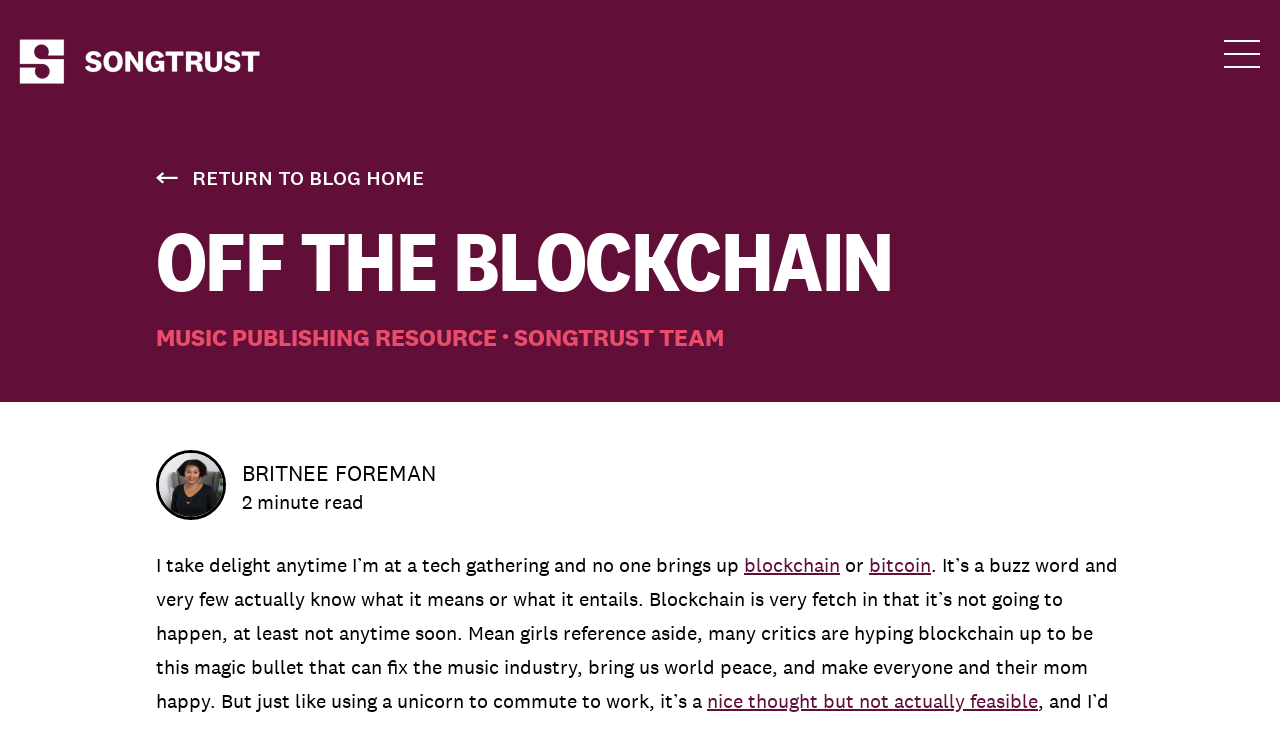

--- FILE ---
content_type: text/html; charset=UTF-8
request_url: https://blog.songtrust.com/off-the-blockchain
body_size: 14214
content:
<!doctype html><html lang="en"><head>
    <meta charset="utf-8">
    <title>Music Industry Tips | Blockchain and Metadata</title>
    <link rel="shortcut icon" href="https://blog.songtrust.com/hubfs/pink-01%20(1).png">
    <meta name="description" content="Britnee Forman breaks down why we shouldn't be focused on blockchain, but on the consistency of metadata to change and progress the music industry.">
    
    
    
    
     
    
    <meta name="viewport" content="width=device-width, initial-scale=1">

    <script src="/hs/hsstatic/jquery-libs/static-1.1/jquery/jquery-1.7.1.js"></script>
<script>hsjQuery = window['jQuery'];</script>
    <meta property="og:description" content="Britnee Forman breaks down why we shouldn't be focused on blockchain, but on the consistency of metadata to change and progress the music industry.">
    <meta property="og:title" content="Music Industry Tips | Blockchain and Metadata">
    <meta name="twitter:description" content="Britnee Forman breaks down why we shouldn't be focused on blockchain, but on the consistency of metadata to change and progress the music industry.">
    <meta name="twitter:title" content="Music Industry Tips | Blockchain and Metadata">

    

    <link rel="preload" as="image" href="https://blog.songtrust.com/hubfs/songtrust_theme_melody/assets/images/Header/UPDATED-%20SONGTRUST_01_LOGO_White.png">

<style>
  /* Blue 
   * Primary: #091B94
   * Accent: #6FB9D2
   * */
  .migrated-color-scheme-031c9b .post-banner,
  .migrated-color-scheme-005248 .post-banner {background-color: #091B94;}
  
  
  .migrated-color-scheme-031c9b .blog-post__tag-link,
  .migrated-color-scheme-005248 .blog-post__tag-link,
  .migrated-color-scheme-031c9b .blog-post__tags,
  .migrated-color-scheme-005248 .blog-post__tags{ color: #6FB9D2;}
  
  #main-content.primary-color-scheme-091B94 .blog-post__tag-link,
  #main-content.primary-color-scheme-091B94 .blog-post__tags {color: #6FB9D2 !important;}
  
  
  .migrated-color-scheme-031c9b .blog-post__body a,
  .migrated-color-scheme-005248 .blog-post__body a{ color: #091B94 !important;}
  
  #main-content.primary-color-scheme-091B94 .blog-post__body a{ color: #091B94 !important;}
  
  
  .migrated-color-scheme-031c9b .related-article-item .read-cta,
  .migrated-color-scheme-005248 .related-article-item .read-cta{ color: #6FB9D2; }
  
  #main-content.primary-color-scheme-091B94 .related-article-item .read-cta{ color: #6FB9D2 !important; }
  
  /* Green 
   * Primary: #215148
   * Accent: 8FC54D
   * */
  .migrated-color-scheme-ff8100 .post-banner,
  .migrated-color-scheme-b4012d .post-banner {background-color: #215148;}
  
  
  .migrated-color-scheme-ff8100 .blog-post__tag-link,
  .migrated-color-scheme-b4012d .blog-post__tag-link,
  .migrated-color-scheme-ff8100 .blog-post__tags,
  .migrated-color-scheme-b4012d .blog-post__tags{ color: #8FC54D;}
  
  #main-content.primary-color-scheme-215148 .blog-post__tag-link,
  #main-content.primary-color-scheme-215148 .blog-post__tags { color: #8FC54D !Important;}
  
  
  .migrated-color-scheme-ff8100 .blog-post__body a,
  .migrated-color-scheme-b4012d .blog-post__body a{ color: #215148 !important;}
  
  #main-content.primary-color-scheme-215148 .blog-post__body a { color: #215148 !important;}
  
  
  .migrated-color-scheme-ff8100 .related-article-item .read-cta,
  .migrated-color-scheme-b4012d .related-article-item .read-cta{ color: #8FC54D; }
  
  #main-content.primary-color-scheme-215148 .related-article-item .read-cta{ color: #8FC54D !important; }
  
  /* Purple 
   * Primary: #626BEF
   * Accent: #000000
   * */
  .migrated-color-scheme-52bcd6 .post-banner,
  .migrated-color-scheme-606bf8 .post-banner {background-color:#626BEF;}
  
  
  #main-content.primary-color-scheme-626BEF .blog-post__tag-link,
  #main-content.primary-color-scheme-626BEF .blog-post__tags { color: #000000 !important;}
  
  .migrated-color-scheme-52bcd6 .blog-post__tag-link,
  .migrated-color-scheme-606bf8 .blog-post__tag-link,
  .migrated-color-scheme-52bcd6 .blog-post__tags,
  .migrated-color-scheme-606bf8 .blog-post__tags{ color: #000000;}
  
  
  .migrated-color-scheme-52bcd6 .blog-post__body a,
  .migrated-color-scheme-606bf8 .blog-post__body a{ color: #626BEF !important; }
  
  #main-content.primary-color-scheme-626BEF .blog-post__body a {color: #626BEF !important;}
  
  
  .migrated-color-scheme-52bcd6 .related-article-item .read-cta,
  .migrated-color-scheme-606bf8 .related-article-item .read-cta{ color: #000000; }
  
  #main-content.primary-color-scheme-626BEF .related-article-item .read-cta {color: #000000 !important;}
  
  
  /* Red 
   * Primary: #610F39
   * Accent: #EA4C6C
   * */
  .migrated-color-scheme-ff386a .post-banner,
  .migrated-color-scheme-6a003a .post-banner {background-color: #610F39;}
  
  
  .migrated-color-scheme-ff386a .blog-post__tag-link,
  .migrated-color-scheme-6a003a .blog-post__tag-link,
  .migrated-color-scheme-ff386a .blog-post__tags,
  .migrated-color-scheme-6a003a .blog-post__tags{ color: #EA4C6C;}
  
  #main-content.primary-color-scheme-610F39 .blog-post__tag-link,
  #main-content.primary-color-scheme-610F39 .blog-post__tags { color: #EA4C6C !important;}
  
  
  .migrated-color-scheme-ff386a .blog-post__body a,
  .migrated-color-scheme-6a003a .blog-post__body a{ color: #610F39 !important;}
  
  #main-content.primary-color-scheme-610F39 .blog-post__body a {color: #610F39 !important;}
  
  
  .migrated-color-scheme-ff386a .related-article-item .read-cta,
  .migrated-color-scheme-6a003a .related-article-item .read-cta{ color: #EA4C6C; }
  
  #main-content.primary-color-scheme-610F39 .related-article-item .read-cta {color: #EA4C6C !important; }
  
  
</style>

    <style>
a.cta_button{-moz-box-sizing:content-box !important;-webkit-box-sizing:content-box !important;box-sizing:content-box !important;vertical-align:middle}.hs-breadcrumb-menu{list-style-type:none;margin:0px 0px 0px 0px;padding:0px 0px 0px 0px}.hs-breadcrumb-menu-item{float:left;padding:10px 0px 10px 10px}.hs-breadcrumb-menu-divider:before{content:'›';padding-left:10px}.hs-featured-image-link{border:0}.hs-featured-image{float:right;margin:0 0 20px 20px;max-width:50%}@media (max-width: 568px){.hs-featured-image{float:none;margin:0;width:100%;max-width:100%}}.hs-screen-reader-text{clip:rect(1px, 1px, 1px, 1px);height:1px;overflow:hidden;position:absolute !important;width:1px}
</style>

<link rel="stylesheet" href="https://blog.songtrust.com/hubfs/hub_generated/template_assets/1/54142268042/1768938314897/template_include_all.css">

<style>
  #hs_cos_wrapper_header .updated-header-section .start-button {
  background-color:#fff;
  color:#000;
  display:inline-block;
  width:auto;
  border-radius:1.5rem;
  padding:0.375rem 24px;
  text-align:center;
}

#hs_cos_wrapper_header .updated-header-section .login-button { background-color:#FFD61C; }

#hs_cos_wrapper_header .updated-header-section .join-button { background-color:#89ff9a; }

#hs_cos_wrapper_header .updated-header-section .join-button { background-color:#89ff9a; }

#hs_cos_wrapper_header .updated-header-section .header-nav-button {
  font-family:'National Bold';
  color:#000;
  margin:auto;
  display:inline-block;
  border-radius:1.5rem;
  padding:0.375rem 24px;
  text-align:center;
}

#hs_cos_wrapper_header .updated-header-section .head_with_button .header-button-row {
  margin-left:1rem;
  padding:0.75rem 0;
}

#hs_cos_wrapper_header .updated-header-section .head_with_button .header-button-row .header-button { display:flex; }

#hs_cos_wrapper_header .updated-header-section .head_with_button .header-button-row .header-button a { margin-left:1rem; }

@media (min-width:1320px) {
  #hs_cos_wrapper_header .updated-header-section .head_with_button {
    display:flex;
    justify-content:flex-end;
    align-items:center;
  }

  #hs_cos_wrapper_header .updated-header-section.header-box .header-button { display:none; }
}

@media (max-width:1319px) {
  #hs_cos_wrapper_header .updated-header-section .head_with_button .header-button-row { display:none; }

  #hs_cos_wrapper_header .updated-header-section.header-box .header-button a { margin:0.5rem; }

  #hs_cos_wrapper_header .updated-header-section.header-box .header-button .header-button {
    display:flex;
    flex-direction:column;
    margin-top:10px;
  }
}

</style>


<style type="text/css">
  
</style>

<link rel="stylesheet" href="https://blog.songtrust.com/hubfs/hub_generated/module_assets/1/130383390984/1768937312314/module_footer-updated.min.css">
    

    
<!--  Added by GoogleAnalytics integration -->
<script>
var _hsp = window._hsp = window._hsp || [];
_hsp.push(['addPrivacyConsentListener', function(consent) { if (consent.allowed || (consent.categories && consent.categories.analytics)) {
  (function(i,s,o,g,r,a,m){i['GoogleAnalyticsObject']=r;i[r]=i[r]||function(){
  (i[r].q=i[r].q||[]).push(arguments)},i[r].l=1*new Date();a=s.createElement(o),
  m=s.getElementsByTagName(o)[0];a.async=1;a.src=g;m.parentNode.insertBefore(a,m)
})(window,document,'script','//www.google-analytics.com/analytics.js','ga');
  ga('create','UA-23828697-5','auto');
  ga('send','pageview');
}}]);
</script>

<!-- /Added by GoogleAnalytics integration -->

<!--  Added by GoogleAnalytics4 integration -->
<script>
var _hsp = window._hsp = window._hsp || [];
window.dataLayer = window.dataLayer || [];
function gtag(){dataLayer.push(arguments);}

var useGoogleConsentModeV2 = true;
var waitForUpdateMillis = 1000;


if (!window._hsGoogleConsentRunOnce) {
  window._hsGoogleConsentRunOnce = true;

  gtag('consent', 'default', {
    'ad_storage': 'denied',
    'analytics_storage': 'denied',
    'ad_user_data': 'denied',
    'ad_personalization': 'denied',
    'wait_for_update': waitForUpdateMillis
  });

  if (useGoogleConsentModeV2) {
    _hsp.push(['useGoogleConsentModeV2'])
  } else {
    _hsp.push(['addPrivacyConsentListener', function(consent){
      var hasAnalyticsConsent = consent && (consent.allowed || (consent.categories && consent.categories.analytics));
      var hasAdsConsent = consent && (consent.allowed || (consent.categories && consent.categories.advertisement));

      gtag('consent', 'update', {
        'ad_storage': hasAdsConsent ? 'granted' : 'denied',
        'analytics_storage': hasAnalyticsConsent ? 'granted' : 'denied',
        'ad_user_data': hasAdsConsent ? 'granted' : 'denied',
        'ad_personalization': hasAdsConsent ? 'granted' : 'denied'
      });
    }]);
  }
}

gtag('js', new Date());
gtag('set', 'developer_id.dZTQ1Zm', true);
gtag('config', 'G-70LVG4GHZ5');
</script>
<script async src="https://www.googletagmanager.com/gtag/js?id=G-70LVG4GHZ5"></script>

<!-- /Added by GoogleAnalytics4 integration -->


<script type="text/javascript">
  !function(){var analytics=window.analytics=window.analytics||[];if(!analytics.initialize)if(analytics.invoked)window.console&&console.error&&console.error("Segment snippet included twice.");else{analytics.invoked=!0;analytics.methods=["trackSubmit","trackClick","trackLink","trackForm","pageview","identify","reset","group","track","ready","alias","debug","page","once","off","on"];analytics.factory=function(t){return function(){var e=Array.prototype.slice.call(arguments);e.unshift(t);analytics.push(e);return analytics}};for(var t=0;t<analytics.methods.length;t++){var e=analytics.methods[t];analytics[e]=analytics.factory(e)}analytics.load=function(t){var e=document.createElement("script");e.type="text/javascript";e.async=!0;e.src=("https:"===document.location.protocol?"https://":"http://")+"cdn.segment.com/analytics.js/v1/"+t+"/analytics.min.js";var n=document.getElementsByTagName("script")[0];n.parentNode.insertBefore(e,n)};analytics.SNIPPET_VERSION="4.0.0";
  analytics.load("B17M1kKnQF5NOXQ6A2p3LI60hS4M0ItT");
  analytics.page();
  }}();
</script>
<!-- Site Schema by Songtrust // www.songtrust.com/hubspot-schema -->

<script type="application/ld+json">
 {
     "@context": "http://schema.org",
     "@type": "Organization",
     "mainEntityOfPage":{
          "@type":"WebPage",
          "@id":"https://blog.songtrust.com/off-the-blockchain",
          "description": "Britnee Forman breaks down why we shouldn't be focused on blockchain, but on the consistency of metadata to change and progress the music industry."
     },
     "url": "https://www.songtrust.com/",
     "logo": "https://www.songtrust.com/hubfs/02_Songtrust_Full%20Logo%20with%20Trademark%20R_Black-1.png",
     "image": "https://www.songtrust.com/hs-fs/hubfs/MGMP%20com%20.png",
     "name": "Songtrust",
     "alternateName": "Songtrust",
      "description": "SongtrustⓇ is the world’s largest global royalty collection service and publishing administrator.",
     "address": {
          "@type": "PostalAddress",
          "streetAddress": "155 Avenue of the Americas ",
          "addressLocality": "New York City",
          "addressRegion": "NY",
          "addressCountry": "USA",
          "postalCode": "10013"
     },
     "telephone": "",
     "email": "hello@songtrust.com",
     "sameAs": [
          "https://www.facebook.com/songtrust",
    "https://www.twitter.com/songtrust",
    "https://www.instagram.com/songtrust",
    "https://www.youtube.com/user/SONGTRUST"     
	]
}
</script>
<!-- End Schema -->
<meta name="google-site-verification" content="G_8kDxW1ZasY1pjYDDgA0pEN8pxuQej28kcDxvgizTc">
<meta name="google-site-verification" content="UlUcJxq9Dg28ikVD8c4hbUEZZrrgKlNYb8TbOrAghJ0">

<!-- TrustBox script -->
<script type="text/javascript" src="//widget.trustpilot.com/bootstrap/v5/tp.widget.bootstrap.min.js" async></script>
<!-- End TrustBox script -->
<link rel="amphtml" href="https://blog.songtrust.com/off-the-blockchain?hs_amp=true">

<meta property="og:url" content="https://blog.songtrust.com/off-the-blockchain">
<meta name="twitter:card" content="summary">
<meta name="twitter:creator" content="@lil_missawesome">

<link rel="canonical" href="https://blog.songtrust.com/off-the-blockchain">
<!-- Blog Schema by Songtrust // www.songtrust.com/hubspot-schema -->
<!-- Hotjar Tracking Code for https://blog.songtrust.com/ -->
<script>
    (function(h,o,t,j,a,r){
        h.hj=h.hj||function(){(h.hj.q=h.hj.q||[]).push(arguments)};
        h._hjSettings={hjid:2273868,hjsv:6};
        a=o.getElementsByTagName('head')[0];
        r=o.createElement('script');r.async=1;
        r.src=t+h._hjSettings.hjid+j+h._hjSettings.hjsv;
        a.appendChild(r);
    })(window,document,'https://static.hotjar.com/c/hotjar-','.js?sv=');
</script>


<script type="application/ld+json">
 {
     "@context": "http://schema.org",
     "@type": "BlogPosting",
     "mainEntityOfPage":{
        "@type":"WebPage",
        "@id":"https://blog.songtrust.com/off-the-blockchain"
        "description": "Britnee Forman breaks down why we shouldn't be focused on blockchain, but on the consistency of metadata to change and progress the music industry."
     },
     "headline": "Off The Blockchain",
     "logo": "https://www.songtrust.com/hubfs/02_Songtrust_Full%20Logo%20with%20Trademark%20R_Black-1.png",
     "image": {
          "@type": "ImageObject",
          "url": ""
     },
     "datePublished": "2018-06-19 04:00:00",
     "dateModified": "June 21, 2022, 3:46:03 PM",
     "author": {
         "@type": "Person",
         "name": "Britnee Foreman"
     },
     "publisher": {
         "@type": "Organization",
         "name": "Songtrust",
         "logo": {
             "@type": "ImageObject",
             "url": "https://www.songtrust.com/hubfs/02_Songtrust_Full%20Logo%20with%20Trademark%20R_Black-1.png"
         }
     },
     "description": "Britnee Forman breaks down why we shouldn't be focused on blockchain, but on the consistency of metadata to change and progress the music industry."
     "address": {
          "@type": "PostalAddress",
          "streetAddress": "155 Avenue of the Americas ",
          "addressLocality": "New York City",
          "addressRegion": "NY",
          "addressCountry": "USA",
          "postalCode": "10013"
     },
     "telephone": "",
     "email": "hello@songtrust.com",
     "sameAs": [
          "https://www.facebook.com/songtrust",
    "https://www.twitter.com/songtrust",
    "https://www.instagram.com/songtrust",
    "https://www.youtube.com/user/SONGTRUST"     
	]

 }
 </script>
 <!-- End Schema --> 
<meta property="og:type" content="article">
<link rel="alternate" type="application/rss+xml" href="https://blog.songtrust.com/rss.xml">
<meta name="twitter:domain" content="blog.songtrust.com">
<meta name="twitter:site" content="@songtrust">
<script src="//platform.linkedin.com/in.js" type="text/javascript">
    lang: en_US
</script>

<meta http-equiv="content-language" content="en">






    
    
    
    
  <meta name="generator" content="HubSpot"></head>
  <body data-path="/off-the-blockchain" data-domain="blog.songtrust.com">
    <div class="page-wrapper relative   hs-content-id-57636245685 hs-blog-post hs-blog-id-5422705290">
      
          
             <div data-global-resource-path="songtrust_theme_melody/templates/partials/header.html">
  <div id="hs_cos_wrapper_header" class="hs_cos_wrapper hs_cos_wrapper_widget hs_cos_wrapper_type_module" style="" data-hs-cos-general-type="widget" data-hs-cos-type="module">
<!--Header Starts-->
<div class="updated-header-section header-box absolute top-0 right-0 z-50 left-0 pt-9 language-en">
   <div class="max-w-wrapper px-4 border-box mx-auto w-full">
      <div class="flex xl:flex-row flex-col xl:items-center">
         <!--Logo box Starts-->
         <div class="xl:w-1/4 w-full logo-wrapper">
            <!--logo link Starts-->
            
            
            
            
            
            <a href="https://www.songtrust.com">
            <!--logo image starts-->
            
            
            
            
            
            
            <img src="https://blog.songtrust.com/hs-fs/hubfs/songtrust_theme_melody/assets/images/Header/UPDATED-%20SONGTRUST_01_LOGO_White.png?width=249&amp;height=51&amp;name=UPDATED-%20SONGTRUST_01_LOGO_White.png" alt="" loading="eager" width="249" height="51" style="max-width: 100%; height: auto;" srcset="https://blog.songtrust.com/hs-fs/hubfs/songtrust_theme_melody/assets/images/Header/UPDATED-%20SONGTRUST_01_LOGO_White.png?width=125&amp;height=26&amp;name=UPDATED-%20SONGTRUST_01_LOGO_White.png 125w, https://blog.songtrust.com/hs-fs/hubfs/songtrust_theme_melody/assets/images/Header/UPDATED-%20SONGTRUST_01_LOGO_White.png?width=249&amp;height=51&amp;name=UPDATED-%20SONGTRUST_01_LOGO_White.png 249w, https://blog.songtrust.com/hs-fs/hubfs/songtrust_theme_melody/assets/images/Header/UPDATED-%20SONGTRUST_01_LOGO_White.png?width=374&amp;height=77&amp;name=UPDATED-%20SONGTRUST_01_LOGO_White.png 374w, https://blog.songtrust.com/hs-fs/hubfs/songtrust_theme_melody/assets/images/Header/UPDATED-%20SONGTRUST_01_LOGO_White.png?width=498&amp;height=102&amp;name=UPDATED-%20SONGTRUST_01_LOGO_White.png 498w, https://blog.songtrust.com/hs-fs/hubfs/songtrust_theme_melody/assets/images/Header/UPDATED-%20SONGTRUST_01_LOGO_White.png?width=623&amp;height=128&amp;name=UPDATED-%20SONGTRUST_01_LOGO_White.png 623w, https://blog.songtrust.com/hs-fs/hubfs/songtrust_theme_melody/assets/images/Header/UPDATED-%20SONGTRUST_01_LOGO_White.png?width=747&amp;height=153&amp;name=UPDATED-%20SONGTRUST_01_LOGO_White.png 747w" sizes="(max-width: 249px) 100vw, 249px">
            
             <!--logo image ends-->
            </a>
            <!--logo link ends-->
         </div>
         <!--Logo box Ends-->
        <div class="header-lang-switch-mobile">
          <span id="hs_cos_wrapper_header_language_switcher" class="hs_cos_wrapper hs_cos_wrapper_widget hs_cos_wrapper_type_language_switcher" style="" data-hs-cos-general-type="widget" data-hs-cos-type="language_switcher"></span>
        </div>
        <div class="xl:w-3/4 w-full head_with_button">
          <div class="main-nav custom-menu-primary">
            <!--Main Navigation Starts-->
            <div id="hs_menu_wrapper_header_" class="hs-menu-wrapper active-branch flyouts hs-menu-flow-horizontal" role="navigation" data-sitemap-name="default" data-menu-id="52960781725" aria-label="Navigation Menu">
 <ul role="menu">
  <li class="hs-menu-item hs-menu-depth-1" role="none"><a href="https://www.songtrust.com/why-songtrust" role="menuitem">Explore Songtrust</a></li>
  <li class="hs-menu-item hs-menu-depth-1 hs-item-has-children" role="none"><a href="https://www.songtrust.com/platform-features" aria-haspopup="true" aria-expanded="false" role="menuitem">Services</a>
   <ul role="menu" class="hs-menu-children-wrapper">
    <li class="hs-menu-item hs-menu-depth-2" role="none"><a href="https://amplified.songtrust.com" role="menuitem">Songtrust Amplified</a></li>
    <li class="hs-menu-item hs-menu-depth-2" role="none"><a href="https://www.songtrust.com/songtrust-events-directory" role="menuitem">Events</a></li>
   </ul></li>
  <li class="hs-menu-item hs-menu-depth-1 hs-item-has-children" role="none"><a href="https://www.songtrust.com/pricing" aria-haspopup="true" aria-expanded="false" role="menuitem">Pricing + FAQs</a>
   <ul role="menu" class="hs-menu-children-wrapper">
    <li class="hs-menu-item hs-menu-depth-2" role="none"><a href="https://www.songtrust.com/songtrust-vs-competition" role="menuitem">Why Choose Us</a></li>
   </ul></li>
  <li class="hs-menu-item hs-menu-depth-1 hs-item-has-children" role="none"><a href="javascript:;" aria-haspopup="true" aria-expanded="false" role="menuitem">Learn</a>
   <ul role="menu" class="hs-menu-children-wrapper">
    <li class="hs-menu-item hs-menu-depth-2" role="none"><a href="https://www.songtrust.com/resource-center" role="menuitem">Resource Center</a></li>
    <li class="hs-menu-item hs-menu-depth-2" role="none"><a href="https://blog.songtrust.com" role="menuitem">Blog</a></li>
    <li class="hs-menu-item hs-menu-depth-2" role="none"><a href="https://www.songtrust.com/music-publishing-glossary" role="menuitem">Music Glossary</a></li>
    <li class="hs-menu-item hs-menu-depth-2" role="none"><a href="https://www.songtrust.com/collection-society-database" role="menuitem">Collection Society Database</a></li>
    <li class="hs-menu-item hs-menu-depth-2" role="none"><a href="https://help.songtrust.com/knowledge" role="menuitem">Help Center</a></li>
   </ul></li>
 </ul>
</div>
            <!--Main Navigation Ends-->
          </div>
          <div class="header-button-row">
            <div class="header-button">
              
              
              
              
              
                <a class="login-button header-nav-button" href="https://app.songtrust.com/login/" target="_blank" rel="noopener">
                  Sign In
                </a>
              
              
              
              
                
                
                <a class="join-button header-nav-button" href="https://app.songtrust.com/signup" target="_blank" rel="noopener">
                  Join
                </a>
                
            
                
          
            </div>
          </div>
        </div>
        
        <div class="header-lang-switcher">
          <span id="hs_cos_wrapper_header_language_switcher" class="hs_cos_wrapper hs_cos_wrapper_widget hs_cos_wrapper_type_language_switcher" style="" data-hs-cos-general-type="widget" data-hs-cos-type="language_switcher"></span>
        </div>        
      </div>
   </div>
  
</div>

<!--Header Ends-->









  <div class="st-conditional-link" style="display: none;">
    <li class="hs-menu-item hs-menu-depth-1 st-conditional-link-menu" id="st-conditional-link-menu" role="none" style="display:none;">
      
      
      <a href="https://amplified.songtrust.com/the-lineup" role="menuitem">Songtrust Amplified</a>
    </li>
  </div>

  
</div>
  

</div>
            
      

      


<div style="display: none;">
  
  
  
  
  
  
  new color = #ff386a, old color = 
  
  
</div>


  


<main id="main-content" class="blog-post-2023 songtrust-blog-detail-template body-container-wrapper post-details migrated-color-scheme-ff386a primary-color-scheme-">
  
  
  
  

  
  <!--Post body starts-->
  <div class="body-container body-container--blog-post">
    <!--Post banner starts-->
    <div class="post-banner pt-40 pb-12" style="background-color:">
      <div class="box-border w-full max-w-wrapper px-4 mx-auto article-wrapper">
        <!--go back code stars-->
        <div class="md:pl-14- back-blog-button">
          
            
          
          <a href="https://blog.songtrust.com/" class="inline-flex items-center font-bold mb-5 md:mb-10">
            <span><img src="https://blog.songtrust.com/hubfs/songtrust_theme_melody/assets/blog/Group.svg" loading="lazy" alt="arrow-left"></span>
            
              
            
            <span class="ml-3.5 uppercase">Return To Blog Home</span>
          </a> 
        </div>
        <!--go back code ends-->
        <div class="md:pl-14-">
          <h1 class="uppercase post-name"><span id="hs_cos_wrapper_name" class="hs_cos_wrapper hs_cos_wrapper_meta_field hs_cos_wrapper_type_text" style="" data-hs-cos-general-type="meta_field" data-hs-cos-type="text">Off The Blockchain</span></h1>
        </div>
        
        <div class="blog-post__tags md:pl-14-">
          
          <a class="blog-post__tag-link uppercase" href="https://blog.songtrust.com/tag/music-publishing-resource">Music Publishing Resource</a> <span> • </span> 
          
          <a class="blog-post__tag-link uppercase" href="https://blog.songtrust.com/tag/songtrust-team">Songtrust Team</a>
          
        </div>
        
      </div>
    </div>
    <!--Post banner ends-->
    
    <!--post details starts-->
    <div class="box-border w-full max-w-wrapper px-4 mx-auto article-wrapper">
      <div class="pt-8 md:pt-12">
        <!--navigation and author info starts-->
        <div class="back-author-box sm:flex sm:items-baseline sm:justify-between mb-7">
          <!--avatar code stars-->
          <div class="flex items-center special-font">
            
            <div class="author-image">
              <img src="https://blog.songtrust.com/hubfs/Britnee.png" class="max-w-avatar h-avatar mr-4 object-cover object-center border-3 rounded-full" loading="lazy" alt="Picture of Britnee Foreman" style=" border-color: #000; ">
            </div>
            
            <div>
              <a href="https://blog.songtrust.com/author/britnee-foreman" rel="author" class="author-name">Britnee Foreman</a>
              <div class="reading-minutes">
                
                
                  
                    2 minute read
                  
                
                
              </div>
            </div>
          </div>
          <!--avatar code ends-->
        </div>
        <!--navigation and author info ends-->
        
        <!--post content stars-->
        <article class="blog-post">
          <div class="blog-post__body">
            <span id="hs_cos_wrapper_post_body" class="hs_cos_wrapper hs_cos_wrapper_meta_field hs_cos_wrapper_type_rich_text" style="" data-hs-cos-general-type="meta_field" data-hs-cos-type="rich_text"><p>I take delight anytime I’m at a tech gathering and no one brings up <a href="https://www.blockchain.com/" rel="noopener" target="_blank">blockchain</a> or <a href="https://bitcoin.org/en/" rel="noopener" target="_blank">bitcoin</a>. It’s a buzz word and very few actually know what it means or what it entails. Blockchain is very fetch in that it’s not going to happen, at least not anytime soon. Mean girls reference aside, many critics are hyping blockchain up to be this magic bullet that can fix the music industry, bring us world peace, and make everyone and their mom happy. But just like using a unicorn to commute to work, it’s a <a href="https://www.theguardian.com/technology/2018/jan/30/blockchain-buzzword-hype-open-source-ledger-bitcoin" rel="noopener" target="_blank">nice thought but not actually feasible</a>, and I’d like to break down why. <!--more--></p>
<h2>It's Not All That It Seems</h2>
<p>Metadata across the industry is disorganized at best and a heaping trash fire at worst. Metadata is what will make blockchain effective in that there is transparency across all parties involved. As someone who looks at data for the better part of every day the idea of everyone having consistent data currently is a distant pipe dream. Also, there is no outside governing entity to set standards of what data we should have and how it should be structured. So good luck to the music industry to divining the best practices out of the ether.</p>
<p>We want it touch everything, meaning that we envision it being all encompassing in every process of music. Implementing a system of that scale is a ridiculous undertaking. Let’s look at the last time the music industry tried something new, for instance streaming. It took nearly two decades for us to figure out digital music and be able to make a profit from it. As a micro-process, it may be more feasible to use it for contracts, but for the payment of royalties, it gets real unwieldy real fast.</p>
<p>Additionally, why it wouldn’t be good for royalties (currently), everyone gets a different amount. Not even just different percentages of the same rate. We still have the Pre-1972 mandate for what the government has established in terms of royalties for artists and writers before this seemingly arbitrary point in time. They are regulated by the states. So there are different rates for different states, then the splits for all the parties involved and we hope to whatever celestial being that we got it right because we trust the data we have…. just kidding, I trust no data that I don’t know where it came from, and even then, I’m extremely skeptical. &nbsp;</p>
<h2>We Need Solutions</h2>
<p>Never to be one to point out a problem without a possible solution, some suggestions on how to expedite this, mostly so I don’t appear to be bashing everyone’s favorite new toy.</p>
<p>First, let’s get the <a href="https://www.congress.gov/bill/115th-congress/senate-bill/2393" rel="noopener" target="_blank">Classics Act</a> passed that benefits the creators whose works we exploit, regardless of time it was composed. People in their prime in the 70s still aren’t eligible for retirement, so let’s make sure they get <a href="/what-is-the-music-modernization-act" rel="noopener">paid commiserate</a> to contemporary artists.</p>
<p>Second, we need a cross functional task force to establish metadata standards that will be reflected in the industry. This team will also have to educate and enforce these new standards. A team that has enforcing power will either have to be part of the government or have huge lobbying power with the government.</p>
<p>Third, just better <a href="/the-case-for-data" rel="noopener">data practices</a> overall. I’ve gone through probably 11 catalog audits with third-parties this week, and no two are alike in terms of the data they actually keep. While it has been a face-palm situation, it highlights the need for data literacy across all parts of this industry.</p>
<h2>Looking Ahead</h2>
<p>Luck is opportunity + preparation as the old saying goes, and we didn’t prepare for this opportunity. We have yet to establish a firm data foundation to build all of these things on, but I’m hopeful that we can get there. We just need to address our data mismanagement as an issue and not an afterthought. As we move toward an ever increasing digital industry, good data will help us capitalize on opportunities much faster and efficiently. And it will also allow us to use blockchain, so there’s that.</p>
<hr>
<p>Songtrust works hard to get you your earned royalties by constantly moving forward and evolving our technology. To utilize a technology-forward platform and make sure you're collecting your publishing royalties globally, <a href="http://app.songtrust.com/signup" rel="noopener" target="_blank">register today</a>!</p></span>
          </div>
        </article>
      </div>
    </div>
    <!--post details ends-->
    
    <!-- Social Sharing Module Starts -------------------->
    <div id="hs_cos_wrapper_social_sharing_blog_post" class="hs_cos_wrapper hs_cos_wrapper_widget hs_cos_wrapper_type_module widget-type-social_sharing" style="" data-hs-cos-general-type="widget" data-hs-cos-type="module">





<!--section start-->
<section class="social-sharing social_sharing_blog_post updated-social-share-section">
  <div class="max-w-wrapper w-full box-border px-4 mx-auto">
    <div class="">

      
      <div class="">
        <!--Post published date and podt updated date starts-->
        
          <p><span>Originally published on</span> <span><time datetime="2018-06-19 04:00:00" class="blog-post__timestamp">June 19, 2018</time></span>,  <span>last updated on</span> <span><time datetime="1655826363876" class="blog-post__timestamp">June 21, 2022</time></span></p> 
        
        <!--Post published date and podt updated date ends-->
      </div>

      <div class="lg:flex lg:flex-wrap lg:items-center mb-4">
        <!--section title starts-->
        
        <div class="lg:inline-flex"><strong>SHARE THIS ARTICLE:</strong></div>
        
        <!--section title ends-->
        <!--social sharing starts-->
        <ul class="inline-flex">
          <li class="inline lg:ml-10 w-8 lg:mt-0 mt-5">









<a href="http://www.facebook.com/share.php?u=https://blog.songtrust.com/off-the-blockchain&amp;utm_medium=social&amp;utm_source=facebook" target="_blank" rel="noopener" style="">
  <img src="https://blog.songtrust.com/hubfs/songtrust_theme_melody/assets/images/Footer/facebook.svg" class="hs-image-widget hs-image-social-sharing-24 w-auto min-h-10" hspace="0" alt="Share on facebook" loading="lazy">
</a>

</li>
          <li class="inline ml-10 w-8 lg:mt-0 mt-5">









<a href="http://www.linkedin.com/shareArticle?mini=true&amp;url=https://blog.songtrust.com/off-the-blockchain&amp;utm_medium=social&amp;utm_source=linkedin" target="_blank" rel="noopener" style="">
  <img src="https://blog.songtrust.com/hubfs/songtrust_theme_melody/assets/images/Footer/linked_in.svg" class="hs-image-widget hs-image-social-sharing-24 w-auto min-h-10" hspace="0" alt="Share on linkedin" loading="lazy">
</a>

</li>
          <li class="inline ml-10 w-8 lg:mt-0 mt-5">









<a href="https://twitter.com/intent/tweet?original_referer=https://blog.songtrust.com/off-the-blockchain&amp;utm_medium=social&amp;utm_source=twitter&amp;url=https://blog.songtrust.com/off-the-blockchain&amp;utm_medium=social&amp;utm_source=twitter&amp;source=tweetbutton&amp;text=" target="_blank" rel="noopener" style="">
  <img src="https://blog.songtrust.com/hubfs/songtrust_theme_melody/assets/images/Footer/twitter.svg" class="hs-image-widget hs-image-social-sharing-24 w-auto min-h-10" hspace="0" alt="Share on twitter" loading="lazy">
</a>

</li>
        </ul>
        <!--social sharing ends -->
      </div>
      
    </div>
  </div>
</section>
<!--section ends--></div>
    
    <!-- Split Sheet Module Starts -------------------->
    <div id="hs_cos_wrapper_split_sheet" class="hs_cos_wrapper hs_cos_wrapper_widget hs_cos_wrapper_type_module" style="" data-hs-cos-general-type="widget" data-hs-cos-type="module">
<!-- banner section starts -->
<section class="split-sheet split_sheet updated-split-sheet-section" id="split-sheet-new">
  <!--wrapper starts-->
  <div class="max-w-wrapper article-wrapper w-full box-border px-4 mx-auto ">
    <div class="flex md:flex-row flex-col items-center justify-between w-full lg:py-8 lg:pr-24">
      <!--left col starts-->
      <div class="split-sheet-image">
        <!--image starts-->
        
        
        
        
        <img class="mx-auto md:m-0" src="https://blog.songtrust.com/hubfs/songtrust_theme_melody/assets/images/Knowledge%20is%20Power/download%20frame.svg" alt="Home-Page_Modules" loading="lazy" width="240" height="310">
        
        <!--image ends-->
      </div>
      <!--left col ends-->
      <!--right col starts-->
      <div class="md:w-3/4 w-full md:ml-12 md:mt-0 mt-8">
        <!--details starts-->
        <h3>Protect Your Rights With Songtrust's Music Publishing Split Sheet.</h3>
<p><!--HubSpot Call-to-Action Code --><span class="hs-cta-wrapper" id="hs-cta-wrapper-7b70f96f-a37d-43da-acd8-d0175cec3cca"><span class="hs-cta-node hs-cta-7b70f96f-a37d-43da-acd8-d0175cec3cca" id="hs-cta-7b70f96f-a37d-43da-acd8-d0175cec3cca"><!--[if lte IE 8]><div id="hs-cta-ie-element"></div><![endif]--><a href="https://cta-redirect.hubspot.com/cta/redirect/2580887/7b70f96f-a37d-43da-acd8-d0175cec3cca" target="_blank" rel="noopener"><img class="hs-cta-img" id="hs-cta-img-7b70f96f-a37d-43da-acd8-d0175cec3cca" style="border-width:0px;" src="https://no-cache.hubspot.com/cta/default/2580887/7b70f96f-a37d-43da-acd8-d0175cec3cca.png" alt="Download Resource"></a></span><script charset="utf-8" src="/hs/cta/cta/current.js"></script><script type="text/javascript"> hbspt.cta._relativeUrls=true;hbspt.cta.load(2580887, '7b70f96f-a37d-43da-acd8-d0175cec3cca', {"useNewLoader":"true","region":"na1"}); </script></span><!-- end HubSpot Call-to-Action Code --></p>
        <!--details ends-->
      </div>
      <!--right col ends-->
    </div>
  </div>
  <!--wrapper ends-->
</section>
<!-- banner section ends --></div>
    
  </div>
  <!--Post body ends-->
  
  
  
  
  
  
  <section class="blog-related-posts lg:pb-20 md:pb-10 pb-8">
    <div class="box-border w-full max-w-wrapper box-border px-4 mx-auto">
      
        
      
      <h2>Related Articles</h2>
      <div class="blog-related-posts__list">
        
  
  <!--post starts-->
  <article class="related-article-item blog-index__post-- " aria-label="Blog post summary: Music Publishing Administration 101">
    <div class="h-full w-full min-h-56 flex flex-wrap relative flex-col-reverse md:flex-row">
      
      
      <div class="relative flex flex-col blog-index__post-content--">
        <!--post title starts-->
        <h3 class="blog-list-title">
          <a class="" href="https://blog.songtrust.com/music-publishing-administration-101" style="">
            Music Publishing Administration 101
          </a>
        </h3>
        <!--post title ends-->
        <!--Read more button starts-->
        
          
        
        <a class="read-cta font-bold rounded border border-white inline-block px-6 py-1 w-max " href="https://blog.songtrust.com/music-publishing-administration-101">Read More</a>
        <!--Read more button ends-->
      </div>
    </div>
  </article>
  <!--post ends-->
  

  
  <!--post starts-->
  <article class="related-article-item blog-index__post-- " aria-label="Blog post summary: Producers Are The New Songwriters">
    <div class="h-full w-full min-h-56 flex flex-wrap relative flex-col-reverse md:flex-row">
      
      
      <div class="relative flex flex-col blog-index__post-content--">
        <!--post title starts-->
        <h3 class="blog-list-title">
          <a class="" href="https://blog.songtrust.com/producers-are-the-new-songwriters" style="">
            Producers Are The New Songwriters
          </a>
        </h3>
        <!--post title ends-->
        <!--Read more button starts-->
        
          
        
        <a class="read-cta font-bold rounded border border-white inline-block px-6 py-1 w-max " href="https://blog.songtrust.com/producers-are-the-new-songwriters">Read More</a>
        <!--Read more button ends-->
      </div>
    </div>
  </article>
  <!--post ends-->
  

  
  <!--post starts-->
  <article class="related-article-item blog-index__post-- " aria-label="Blog post summary: Why Your PRO Alone Isn’t Enough">
    <div class="h-full w-full min-h-56 flex flex-wrap relative flex-col-reverse md:flex-row">
      
      
      <div class="relative flex flex-col blog-index__post-content--">
        <!--post title starts-->
        <h3 class="blog-list-title">
          <a class="" href="https://blog.songtrust.com/do-i-need-more-than-a-performance-rights-organization" style="">
            Why Your PRO Alone Isn’t Enough
          </a>
        </h3>
        <!--post title ends-->
        <!--Read more button starts-->
        
          
        
        <a class="read-cta font-bold rounded border border-white inline-block px-6 py-1 w-max " href="https://blog.songtrust.com/do-i-need-more-than-a-performance-rights-organization">Read More</a>
        <!--Read more button ends-->
      </div>
    </div>
  </article>
  <!--post ends-->
  


      </div>
      <div class="mt-10 related-posts-btn">
        
          
          
        
        <h5><a class="hs-button" href="https://blog.songtrust.com">See All Articles</a></h5>
      </div>
    </div>
  </section>
  
</main>



      
<div data-global-resource-path="songtrust_theme_melody/templates/partials/footer-updated.html"><div id="hs_cos_wrapper_module_16921636405255" class="hs_cos_wrapper hs_cos_wrapper_widget hs_cos_wrapper_type_module" style="" data-hs-cos-general-type="widget" data-hs-cos-type="module"><!-- Footer section starts -->
<section class="footer-updated-module footer-box embed-active-flag">
   
      <!-- PreFooter starts-->
      <div class="prefooter h-full items-center flex lg:flex-row flex-col">
        <div class="max-w-wrapper w-full mx-auto box-border px-4">
         <!--Title Box Starts-->
         <div class="lg:max-w-footer-title w-full md:pr-2">
            <h2>Sign Up For Music Publishing Tips, Product Announcements, And Industry News.</h2>
         </div>
         <!--Title Box Ends-->
         <!--Form Box Starts -->
         <div class="lg:max-w-footer-form max-w-sm mx-auto w-full md:pl-2 lg:mt-0 md:mt-10 mt-8 form-box">
            <span id="hs_cos_wrapper_module_16921636405255_" class="hs_cos_wrapper hs_cos_wrapper_widget hs_cos_wrapper_type_form" style="" data-hs-cos-general-type="widget" data-hs-cos-type="form"><h3 id="hs_cos_wrapper_form_428587958_title" class="hs_cos_wrapper form-title" data-hs-cos-general-type="widget_field" data-hs-cos-type="text"></h3>

<div id="hs_form_target_form_428587958"></div>









</span>
              <div class="leading-normal text-xs">*See our <a href="https://www.songtrust.com/terms-of-use" rel="noopener">Terms of Use</a> and <a href="https://www.songtrust.com/privacy-policy" rel="noopener">Privacy Policy</a> for details.</div>
            </div>
         <!--Form Box ends -->
        </div>
      </div>
      <!-- PreFooter ends-->
     
      <!--Footer Main Starts -->
      <div class="footer-main border-t-2 border-t-gray flex flex-wrap mt-9 pt-9 lg:flex-row flex-col items-center">
        <div class="max-w-wrapper w-full mx-auto box-border px-4">
          
          
          <div class="embed-active--wrapper">
          
            
            <div class="xl:w-2/3 lg:w-3/4 w-max man-nav lg:mb-0 mb-8 footer-nav">
              <div id="hs_menu_wrapper_module_16921636405255_" class="hs-menu-wrapper active-branch flyouts hs-menu-flow-horizontal" role="navigation" data-sitemap-name="" data-menu-id="" aria-label="Navigation Menu">
 <ul role="menu">
  <li class="hs-menu-item hs-menu-depth-1" role="none"><a href="https://www.songtrust.com/about-songtrust" role="menuitem" target="_self">About Us</a></li>
  <li class="hs-menu-item hs-menu-depth-1" role="none"><a href="https://www.songtrust.com/songtrust-contact-us" role="menuitem" target="_self">Contact Us</a></li>
  <li class="hs-menu-item hs-menu-depth-1" role="none"><a href="https://help.songtrust.com/knowledge/faqs-link-relstylesheet-href-get_asset_url-kb-css" role="menuitem" target="_blank" rel="noopener">FAQs</a></li>
  <li class="hs-menu-item hs-menu-depth-1" role="none"><a href="https://help.songtrust.com/knowledge" role="menuitem" target="_blank" rel="noopener">Help Center</a></li>
  <li class="hs-menu-item hs-menu-depth-1" role="none"><a href="https://www.songtrust.com/songtrust-careers" role="menuitem" target="_self">Careers</a></li>
  <li class="hs-menu-item hs-menu-depth-1" role="none"><a href="https://www.songtrust.com/social-justice-resource-center" role="menuitem" target="_self">Advocacy</a></li>
 </ul>
</div>
            </div>
          
            
            <div class="embed-container" style="display:none;">
              <!-- TrustBox widget - Mini --><div class="trustpilot-widget" data-locale="en-US" data-template-id="53aa8807dec7e10d38f59f32" data-businessunit-id="5cc2db052002160001490901" data-style-height="150px" data-style-width="100%" data-theme="dark" data-token="c52530f4-89e8-4119-a9db-0a58ab185743"><a href="https://www.trustpilot.com/review/songtrust.com" target="_blank" rel="noopener">Trustpilot</a></div>
<!-- End TrustBox widget -->
            </div>
            
          
            <div class=" xl:w-1/3 lg:w-1/4 w-max flex md:justify-end justify-center social-sharing mt-5 md:m-0">
              <ul class="flex w-max justify-between  items-center">
                
                <li>
                  
                  
                  
                  
                  
                  
                  
                  
                  
                  <a href="https://twitter.com/songtrust" target="_blank" rel="nofollow noopener">
                    
                    
                    
                    
                    
                    
                    <img src="https://blog.songtrust.com/hubfs/songtrust_theme_melody/assets/images/Footer/White/icons8-x.svg" alt="icons8-x" loading="lazy" width="23" height="23" style="max-width: 100%; height: auto;">
                    
                  </a>
                </li>
                
                <li>
                  
                  
                  
                  
                  
                  
                  
                  
                  
                  <a href="https://www.facebook.com/songtrust/" target="_blank" rel="nofollow noopener">
                    
                    
                    
                    
                    <img src="https://blog.songtrust.com/hubfs/songtrust_theme_melody/assets/images/Footer/White/icons8-facebook.svg" alt="icons8-facebook" loading="lazy" width="28" height="28">
                    
                  </a>
                </li>
                
                <li>
                  
                  
                  
                  
                  
                  
                  
                  
                  
                  <a href="https://www.instagram.com/songtrust/" target="_blank" rel="nofollow noopener">
                    
                    
                    
                    
                    <img src="https://blog.songtrust.com/hubfs/songtrust_theme_melody/assets/images/Footer/White/icons8-instagram.svg" alt="icons8-instagram" loading="lazy" width="28" height="28">
                    
                  </a>
                </li>
                
                <li>
                  
                  
                  
                  
                  
                  
                  
                  
                  
                  <a href="https://www.youtube.com/user/SONGTRUST" target="_blank" rel="nofollow noopener">
                    
                    
                    
                    
                    <img src="https://blog.songtrust.com/hubfs/songtrust_theme_melody/assets/images/Footer/White/icons8-youtube.svg" alt="icons8-youtube" loading="lazy" width="31" height="31">
                    
                  </a>
                </li>
                
                <li>
                  
                  
                  
                  
                  
                  
                  
                  
                  
                  <a href="https://www.linkedin.com/company/songtrust/" target="_blank" rel="nofollow noopener">
                    
                    
                    
                    
                    <img src="https://blog.songtrust.com/hubfs/songtrust_theme_melody/assets/images/Footer/White/icons8-linkedin.svg" alt="icons8-linkedin" loading="lazy" width="28" height="28">
                    
                  </a>
                </li>
                
                <li>
                  
                  
                  
                  
                  
                  
                  
                  
                  
                  <a href="https://www.tiktok.com/@songtrust" target="_blank" rel="nofollow noopener">
                    
                    
                    
                    
                    <img src="https://blog.songtrust.com/hubfs/songtrust_theme_melody/assets/images/Footer/White/icons8-tiktok.svg" alt="icons8-tiktok" loading="lazy" width="28" height="28">
                    
                  </a>
                </li>
                
              </ul>
            </div>
            
            
            </div>
            
            
          
          <div class="embed-bottom-container">
          
        
         <div class="w-full pt-8 sm:text-left text-center footer-copyright-text">
            
            
            
            
            
            
            <a href="https://www.songtrust.com/terms-of-use" class="leag-link">
            Terms of Use
            </a> <span class="text-sm">|</span>
            
            
            
            
            
            
            <a href="https://www.songtrust.com/privacy-policy" class="leag-link">
            Privacy Policy
            </a> <span class="text-sm">|</span>
            
            
            
            
            
            
            
            
            <a href="https://www.songtrust.com/cookie-policy" class="leag-link" target="_blank" rel="noopener">
            Cookie Policy |
            </a>
            
            
              
            
            <a class="leag-link" href="#" onclick="revisitCkyConsent()">Do Not Sell or Share My Personal Information</a>
            <p class="lg:mt-0 mt-4 text-sm">Copyright © 2026 Songtrust. All rights reserved. A Downtown Company.</p>
         </div>
          
          
            <div class="embed-container" style="max-width:200px;">
              <!-- TrustBox widget - Mini --><div class="trustpilot-widget" data-locale="en-US" data-template-id="53aa8807dec7e10d38f59f32" data-businessunit-id="5cc2db052002160001490901" data-style-height="150px" data-style-width="100%" data-theme="dark" data-token="c52530f4-89e8-4119-a9db-0a58ab185743"><a href="https://www.trustpilot.com/review/songtrust.com" target="_blank" rel="noopener">Trustpilot</a></div>
<!-- End TrustBox widget -->
            </div>
          
          
          
          </div>
          
          
        </div>
      </div>
      <!--Footer Main Ends -->
   
</section>
<!-- Footer section ends --></div></div>

    </div>
    
    
    
<!-- HubSpot performance collection script -->
<script defer src="/hs/hsstatic/content-cwv-embed/static-1.1293/embed.js"></script>
<script defer src="https://blog.songtrust.com/hubfs/hub_generated/template_assets/1/53000625441/1764609993049/template_alpine-3.2.3.min.js"></script>
<script>
var hsVars = hsVars || {}; hsVars['language'] = 'en';
</script>

<script src="/hs/hsstatic/cos-i18n/static-1.53/bundles/project.js"></script>
<script src="/hs/hsstatic/keyboard-accessible-menu-flyouts/static-1.17/bundles/project.js"></script>

<script>
  !function(){var e=document.querySelector(".custom-menu-primary");if(e){e.classList.add("js-enabled");var r=document.createElement("div");r.className="mobile-trigger",r.innerHTML="<i></i>",e.insertBefore(r,e.querySelector(".hs-menu-wrapper")),e.querySelectorAll(".flyouts .hs-item-has-children").forEach(function(e){var r=document.createElement("div");r.className="child-trigger",r.innerHTML="<i></i>",e.insertBefore(r,e.querySelector("a").nextSibling)}),document.querySelector(".mobile-trigger").addEventListener("click",function(e){return e.target.nextSibling.classList.toggle("mobile-menu-open"),document.getElementsByTagName("body")[0].classList.toggle("mobile-open"),document.querySelectorAll(".child-trigger").forEach(function(e){e.classList.remove("child-open")}),document.querySelectorAll(".hs-menu-children-wrapper").forEach(function(e){e.classList.remove("mobile-child-menu-open")}),!1}),document.querySelectorAll(".child-trigger").forEach(function(e){e.addEventListener("click",function(e){var r,t=(r="I"===e.target.nodeName?e.target.parentNode:e.target).nextSibling;return r.parentNode.parentNode.querySelectorAll(".hs-item-has-children").forEach(function(e){var t=e.querySelector(".child-trigger");if(t&&!t.isEqualNode(r)){const r=e.querySelector(".hs-menu-children-wrapper");t&&t.classList.remove("child-open"),r&&r.classList.remove("mobile-child-menu-open")}}),t&&t.nextSibling.classList.toggle("mobile-child-menu-open"),r.classList.toggle("child-open"),!1})})}}(); 
  
  var buttonHTML = $('.header-button-row').contents();
  buttonHTML.clone().appendTo($('.updated-header-section .main-nav .hs-menu-wrapper > ul'));
</script>


  <script>
    document.addEventListener("DOMContentLoaded", function () {
      const cookieMatch = document.cookie.match(/__hs_membership_user=([^;]+)/);
      const accessGroupId = 68186896;

      if (!cookieMatch) {
        console.log("No __hs_membership_user cookie found.");
        return;
      }

      try {
        const token = cookieMatch[1];
        const payload = JSON.parse(atob(token.split('.')[1]));
        const groups = payload.membership_groups || [];

        console.log("Decoded membership_groups:", groups);
        console.log("Checking if user is in group:", accessGroupId);

        if (groups.includes(accessGroupId)) {
          const li = document.getElementById("st-conditional-link-menu");
          const ul = document.querySelector(".main-nav #hs_menu_wrapper_header_ > ul");
          const insertBeforeEl = document.querySelector(".main-nav .header-button");

          if (li && ul && insertBeforeEl) {
            li.style.display = "list-item";
            ul.insertBefore(li, insertBeforeEl);
            console.log("Conditional nav item inserted.");
          } else {
            console.warn("Navigation elements not found. Check selectors.");
          }
        } else {
          console.log("User is NOT in the required access group.");
        }
      } catch (err) {
        console.error("Error decoding JWT token:", err);
      }
    });
  </script>
  

    <!--[if lte IE 8]>
    <script charset="utf-8" src="https://js.hsforms.net/forms/v2-legacy.js"></script>
    <![endif]-->

<script data-hs-allowed="true" src="/_hcms/forms/v2.js"></script>

    <script data-hs-allowed="true">
        var options = {
            portalId: '2580887',
            formId: '3d363c48-280a-4246-84ac-b7e0873e8ca7',
            formInstanceId: '9079',
            
            pageId: '57636245685',
            
            region: 'na1',
            
            
            
            
            pageName: "Music Industry Tips | Blockchain and Metadata",
            
            
            
            inlineMessage: "Thanks for subscribing!",
            
            
            rawInlineMessage: "Thanks for subscribing!",
            
            
            hsFormKey: "f3d9a0782581f3244d3c7fc8dd3be996",
            
            
            css: '',
            target: '#hs_form_target_form_428587958',
            
            
            
            
            
            
            
            contentType: "blog-post",
            
            
            
            formsBaseUrl: '/_hcms/forms/',
            
            
            
            formData: {
                cssClass: 'hs-form stacked hs-custom-form'
            }
        };

        options.getExtraMetaDataBeforeSubmit = function() {
            var metadata = {};
            

            if (hbspt.targetedContentMetadata) {
                var count = hbspt.targetedContentMetadata.length;
                var targetedContentData = [];
                for (var i = 0; i < count; i++) {
                    var tc = hbspt.targetedContentMetadata[i];
                     if ( tc.length !== 3) {
                        continue;
                     }
                     targetedContentData.push({
                        definitionId: tc[0],
                        criterionId: tc[1],
                        smartTypeId: tc[2]
                     });
                }
                metadata["targetedContentMetadata"] = JSON.stringify(targetedContentData);
            }

            return metadata;
        };

        hbspt.forms.create(options);
    </script>


<!-- Start of HubSpot Analytics Code -->
<script type="text/javascript">
var _hsq = _hsq || [];
_hsq.push(["setContentType", "blog-post"]);
_hsq.push(["setCanonicalUrl", "https:\/\/blog.songtrust.com\/off-the-blockchain"]);
_hsq.push(["setPageId", "57636245685"]);
_hsq.push(["setContentMetadata", {
    "contentPageId": 57636245685,
    "legacyPageId": "57636245685",
    "contentFolderId": null,
    "contentGroupId": 5422705290,
    "abTestId": null,
    "languageVariantId": 57636245685,
    "languageCode": "en",
    
    
}]);
</script>

<script type="text/javascript" id="hs-script-loader" async defer src="/hs/scriptloader/2580887.js"></script>
<!-- End of HubSpot Analytics Code -->


<script type="text/javascript">
var hsVars = {
    render_id: "ba4774f7-3647-4cde-8007-14f4eee80194",
    ticks: 1768938197138,
    page_id: 57636245685,
    
    content_group_id: 5422705290,
    portal_id: 2580887,
    app_hs_base_url: "https://app.hubspot.com",
    cp_hs_base_url: "https://cp.hubspot.com",
    language: "en",
    analytics_page_type: "blog-post",
    scp_content_type: "",
    
    analytics_page_id: "57636245685",
    category_id: 3,
    folder_id: 0,
    is_hubspot_user: false
}
</script>


<script defer src="/hs/hsstatic/HubspotToolsMenu/static-1.432/js/index.js"></script>

<!-- Google Tag Manager (noscript) -->
<noscript><iframe src="https://www.googletagmanager.com/ns.html?id=GTM-MZZXP7K" height="0" width="0" style="display:none;visibility:hidden"></iframe></noscript>
<!-- End Google Tag Manager (noscript) -->



<!-- Commented out on June 29 2023
<script type="text/javascript">
_linkedin_data_partner_id = "106299";
</script><script type="text/javascript">
(function(){var s = document.getElementsByTagName("script")[0];
var b = document.createElement("script");
b.type = "text/javascript";b.async = true;
b.src = "https://snap.licdn.com/li.lms-analytics/insight.min.js";
s.parentNode.insertBefore(b, s);})();
</script>
-->
<script type="text/javascript">
  window._mfq = window._mfq || [];
  (function() {
    var mf = document.createElement("script");
    mf.type = "text/javascript"; mf.defer = true;
    mf.src = "//cdn.mouseflow.com/projects/5a0effcd-de36-4425-8497-31de4424a13e.js";
    document.getElementsByTagName("head")[0].appendChild(mf);
  })();
</script>
<!-- Commented out on June 29 2023
<noscript>
<img height="1" width="1" style="display:none;" alt="" src="https://dc.ads.linkedin.com/collect/?pid=106299&fmt=gif" />
</noscript>
-->

<!-- Start cookieyes banner - installed 6/30/23 -->
<script id="cookieyes" type="text/javascript" src="https://cdn-cookieyes.com/client_data/65457b92c85522715017857d/script.js"></script>
<!-- End cookieyes banner -->

<div id="fb-root"></div>
  <script>(function(d, s, id) {
  var js, fjs = d.getElementsByTagName(s)[0];
  if (d.getElementById(id)) return;
  js = d.createElement(s); js.id = id;
  js.src = "//connect.facebook.net/en_GB/sdk.js#xfbml=1&version=v3.0";
  fjs.parentNode.insertBefore(js, fjs);
 }(document, 'script', 'facebook-jssdk'));</script> <script>!function(d,s,id){var js,fjs=d.getElementsByTagName(s)[0];if(!d.getElementById(id)){js=d.createElement(s);js.id=id;js.src="https://platform.twitter.com/widgets.js";fjs.parentNode.insertBefore(js,fjs);}}(document,"script","twitter-wjs");</script>
 


    <script src="https://blog.songtrust.com/hubfs/hub_generated/template_assets/1/81391590678/1764609993074/template_main.min.js"></script>
  
</body></html>

--- FILE ---
content_type: text/html; charset=utf-8
request_url: https://www.google.com/recaptcha/enterprise/anchor?ar=1&k=6LdGZJsoAAAAAIwMJHRwqiAHA6A_6ZP6bTYpbgSX&co=aHR0cHM6Ly9ibG9nLnNvbmd0cnVzdC5jb206NDQz&hl=en&v=PoyoqOPhxBO7pBk68S4YbpHZ&size=invisible&badge=inline&anchor-ms=20000&execute-ms=30000&cb=obgaql4cb7gv
body_size: 49032
content:
<!DOCTYPE HTML><html dir="ltr" lang="en"><head><meta http-equiv="Content-Type" content="text/html; charset=UTF-8">
<meta http-equiv="X-UA-Compatible" content="IE=edge">
<title>reCAPTCHA</title>
<style type="text/css">
/* cyrillic-ext */
@font-face {
  font-family: 'Roboto';
  font-style: normal;
  font-weight: 400;
  font-stretch: 100%;
  src: url(//fonts.gstatic.com/s/roboto/v48/KFO7CnqEu92Fr1ME7kSn66aGLdTylUAMa3GUBHMdazTgWw.woff2) format('woff2');
  unicode-range: U+0460-052F, U+1C80-1C8A, U+20B4, U+2DE0-2DFF, U+A640-A69F, U+FE2E-FE2F;
}
/* cyrillic */
@font-face {
  font-family: 'Roboto';
  font-style: normal;
  font-weight: 400;
  font-stretch: 100%;
  src: url(//fonts.gstatic.com/s/roboto/v48/KFO7CnqEu92Fr1ME7kSn66aGLdTylUAMa3iUBHMdazTgWw.woff2) format('woff2');
  unicode-range: U+0301, U+0400-045F, U+0490-0491, U+04B0-04B1, U+2116;
}
/* greek-ext */
@font-face {
  font-family: 'Roboto';
  font-style: normal;
  font-weight: 400;
  font-stretch: 100%;
  src: url(//fonts.gstatic.com/s/roboto/v48/KFO7CnqEu92Fr1ME7kSn66aGLdTylUAMa3CUBHMdazTgWw.woff2) format('woff2');
  unicode-range: U+1F00-1FFF;
}
/* greek */
@font-face {
  font-family: 'Roboto';
  font-style: normal;
  font-weight: 400;
  font-stretch: 100%;
  src: url(//fonts.gstatic.com/s/roboto/v48/KFO7CnqEu92Fr1ME7kSn66aGLdTylUAMa3-UBHMdazTgWw.woff2) format('woff2');
  unicode-range: U+0370-0377, U+037A-037F, U+0384-038A, U+038C, U+038E-03A1, U+03A3-03FF;
}
/* math */
@font-face {
  font-family: 'Roboto';
  font-style: normal;
  font-weight: 400;
  font-stretch: 100%;
  src: url(//fonts.gstatic.com/s/roboto/v48/KFO7CnqEu92Fr1ME7kSn66aGLdTylUAMawCUBHMdazTgWw.woff2) format('woff2');
  unicode-range: U+0302-0303, U+0305, U+0307-0308, U+0310, U+0312, U+0315, U+031A, U+0326-0327, U+032C, U+032F-0330, U+0332-0333, U+0338, U+033A, U+0346, U+034D, U+0391-03A1, U+03A3-03A9, U+03B1-03C9, U+03D1, U+03D5-03D6, U+03F0-03F1, U+03F4-03F5, U+2016-2017, U+2034-2038, U+203C, U+2040, U+2043, U+2047, U+2050, U+2057, U+205F, U+2070-2071, U+2074-208E, U+2090-209C, U+20D0-20DC, U+20E1, U+20E5-20EF, U+2100-2112, U+2114-2115, U+2117-2121, U+2123-214F, U+2190, U+2192, U+2194-21AE, U+21B0-21E5, U+21F1-21F2, U+21F4-2211, U+2213-2214, U+2216-22FF, U+2308-230B, U+2310, U+2319, U+231C-2321, U+2336-237A, U+237C, U+2395, U+239B-23B7, U+23D0, U+23DC-23E1, U+2474-2475, U+25AF, U+25B3, U+25B7, U+25BD, U+25C1, U+25CA, U+25CC, U+25FB, U+266D-266F, U+27C0-27FF, U+2900-2AFF, U+2B0E-2B11, U+2B30-2B4C, U+2BFE, U+3030, U+FF5B, U+FF5D, U+1D400-1D7FF, U+1EE00-1EEFF;
}
/* symbols */
@font-face {
  font-family: 'Roboto';
  font-style: normal;
  font-weight: 400;
  font-stretch: 100%;
  src: url(//fonts.gstatic.com/s/roboto/v48/KFO7CnqEu92Fr1ME7kSn66aGLdTylUAMaxKUBHMdazTgWw.woff2) format('woff2');
  unicode-range: U+0001-000C, U+000E-001F, U+007F-009F, U+20DD-20E0, U+20E2-20E4, U+2150-218F, U+2190, U+2192, U+2194-2199, U+21AF, U+21E6-21F0, U+21F3, U+2218-2219, U+2299, U+22C4-22C6, U+2300-243F, U+2440-244A, U+2460-24FF, U+25A0-27BF, U+2800-28FF, U+2921-2922, U+2981, U+29BF, U+29EB, U+2B00-2BFF, U+4DC0-4DFF, U+FFF9-FFFB, U+10140-1018E, U+10190-1019C, U+101A0, U+101D0-101FD, U+102E0-102FB, U+10E60-10E7E, U+1D2C0-1D2D3, U+1D2E0-1D37F, U+1F000-1F0FF, U+1F100-1F1AD, U+1F1E6-1F1FF, U+1F30D-1F30F, U+1F315, U+1F31C, U+1F31E, U+1F320-1F32C, U+1F336, U+1F378, U+1F37D, U+1F382, U+1F393-1F39F, U+1F3A7-1F3A8, U+1F3AC-1F3AF, U+1F3C2, U+1F3C4-1F3C6, U+1F3CA-1F3CE, U+1F3D4-1F3E0, U+1F3ED, U+1F3F1-1F3F3, U+1F3F5-1F3F7, U+1F408, U+1F415, U+1F41F, U+1F426, U+1F43F, U+1F441-1F442, U+1F444, U+1F446-1F449, U+1F44C-1F44E, U+1F453, U+1F46A, U+1F47D, U+1F4A3, U+1F4B0, U+1F4B3, U+1F4B9, U+1F4BB, U+1F4BF, U+1F4C8-1F4CB, U+1F4D6, U+1F4DA, U+1F4DF, U+1F4E3-1F4E6, U+1F4EA-1F4ED, U+1F4F7, U+1F4F9-1F4FB, U+1F4FD-1F4FE, U+1F503, U+1F507-1F50B, U+1F50D, U+1F512-1F513, U+1F53E-1F54A, U+1F54F-1F5FA, U+1F610, U+1F650-1F67F, U+1F687, U+1F68D, U+1F691, U+1F694, U+1F698, U+1F6AD, U+1F6B2, U+1F6B9-1F6BA, U+1F6BC, U+1F6C6-1F6CF, U+1F6D3-1F6D7, U+1F6E0-1F6EA, U+1F6F0-1F6F3, U+1F6F7-1F6FC, U+1F700-1F7FF, U+1F800-1F80B, U+1F810-1F847, U+1F850-1F859, U+1F860-1F887, U+1F890-1F8AD, U+1F8B0-1F8BB, U+1F8C0-1F8C1, U+1F900-1F90B, U+1F93B, U+1F946, U+1F984, U+1F996, U+1F9E9, U+1FA00-1FA6F, U+1FA70-1FA7C, U+1FA80-1FA89, U+1FA8F-1FAC6, U+1FACE-1FADC, U+1FADF-1FAE9, U+1FAF0-1FAF8, U+1FB00-1FBFF;
}
/* vietnamese */
@font-face {
  font-family: 'Roboto';
  font-style: normal;
  font-weight: 400;
  font-stretch: 100%;
  src: url(//fonts.gstatic.com/s/roboto/v48/KFO7CnqEu92Fr1ME7kSn66aGLdTylUAMa3OUBHMdazTgWw.woff2) format('woff2');
  unicode-range: U+0102-0103, U+0110-0111, U+0128-0129, U+0168-0169, U+01A0-01A1, U+01AF-01B0, U+0300-0301, U+0303-0304, U+0308-0309, U+0323, U+0329, U+1EA0-1EF9, U+20AB;
}
/* latin-ext */
@font-face {
  font-family: 'Roboto';
  font-style: normal;
  font-weight: 400;
  font-stretch: 100%;
  src: url(//fonts.gstatic.com/s/roboto/v48/KFO7CnqEu92Fr1ME7kSn66aGLdTylUAMa3KUBHMdazTgWw.woff2) format('woff2');
  unicode-range: U+0100-02BA, U+02BD-02C5, U+02C7-02CC, U+02CE-02D7, U+02DD-02FF, U+0304, U+0308, U+0329, U+1D00-1DBF, U+1E00-1E9F, U+1EF2-1EFF, U+2020, U+20A0-20AB, U+20AD-20C0, U+2113, U+2C60-2C7F, U+A720-A7FF;
}
/* latin */
@font-face {
  font-family: 'Roboto';
  font-style: normal;
  font-weight: 400;
  font-stretch: 100%;
  src: url(//fonts.gstatic.com/s/roboto/v48/KFO7CnqEu92Fr1ME7kSn66aGLdTylUAMa3yUBHMdazQ.woff2) format('woff2');
  unicode-range: U+0000-00FF, U+0131, U+0152-0153, U+02BB-02BC, U+02C6, U+02DA, U+02DC, U+0304, U+0308, U+0329, U+2000-206F, U+20AC, U+2122, U+2191, U+2193, U+2212, U+2215, U+FEFF, U+FFFD;
}
/* cyrillic-ext */
@font-face {
  font-family: 'Roboto';
  font-style: normal;
  font-weight: 500;
  font-stretch: 100%;
  src: url(//fonts.gstatic.com/s/roboto/v48/KFO7CnqEu92Fr1ME7kSn66aGLdTylUAMa3GUBHMdazTgWw.woff2) format('woff2');
  unicode-range: U+0460-052F, U+1C80-1C8A, U+20B4, U+2DE0-2DFF, U+A640-A69F, U+FE2E-FE2F;
}
/* cyrillic */
@font-face {
  font-family: 'Roboto';
  font-style: normal;
  font-weight: 500;
  font-stretch: 100%;
  src: url(//fonts.gstatic.com/s/roboto/v48/KFO7CnqEu92Fr1ME7kSn66aGLdTylUAMa3iUBHMdazTgWw.woff2) format('woff2');
  unicode-range: U+0301, U+0400-045F, U+0490-0491, U+04B0-04B1, U+2116;
}
/* greek-ext */
@font-face {
  font-family: 'Roboto';
  font-style: normal;
  font-weight: 500;
  font-stretch: 100%;
  src: url(//fonts.gstatic.com/s/roboto/v48/KFO7CnqEu92Fr1ME7kSn66aGLdTylUAMa3CUBHMdazTgWw.woff2) format('woff2');
  unicode-range: U+1F00-1FFF;
}
/* greek */
@font-face {
  font-family: 'Roboto';
  font-style: normal;
  font-weight: 500;
  font-stretch: 100%;
  src: url(//fonts.gstatic.com/s/roboto/v48/KFO7CnqEu92Fr1ME7kSn66aGLdTylUAMa3-UBHMdazTgWw.woff2) format('woff2');
  unicode-range: U+0370-0377, U+037A-037F, U+0384-038A, U+038C, U+038E-03A1, U+03A3-03FF;
}
/* math */
@font-face {
  font-family: 'Roboto';
  font-style: normal;
  font-weight: 500;
  font-stretch: 100%;
  src: url(//fonts.gstatic.com/s/roboto/v48/KFO7CnqEu92Fr1ME7kSn66aGLdTylUAMawCUBHMdazTgWw.woff2) format('woff2');
  unicode-range: U+0302-0303, U+0305, U+0307-0308, U+0310, U+0312, U+0315, U+031A, U+0326-0327, U+032C, U+032F-0330, U+0332-0333, U+0338, U+033A, U+0346, U+034D, U+0391-03A1, U+03A3-03A9, U+03B1-03C9, U+03D1, U+03D5-03D6, U+03F0-03F1, U+03F4-03F5, U+2016-2017, U+2034-2038, U+203C, U+2040, U+2043, U+2047, U+2050, U+2057, U+205F, U+2070-2071, U+2074-208E, U+2090-209C, U+20D0-20DC, U+20E1, U+20E5-20EF, U+2100-2112, U+2114-2115, U+2117-2121, U+2123-214F, U+2190, U+2192, U+2194-21AE, U+21B0-21E5, U+21F1-21F2, U+21F4-2211, U+2213-2214, U+2216-22FF, U+2308-230B, U+2310, U+2319, U+231C-2321, U+2336-237A, U+237C, U+2395, U+239B-23B7, U+23D0, U+23DC-23E1, U+2474-2475, U+25AF, U+25B3, U+25B7, U+25BD, U+25C1, U+25CA, U+25CC, U+25FB, U+266D-266F, U+27C0-27FF, U+2900-2AFF, U+2B0E-2B11, U+2B30-2B4C, U+2BFE, U+3030, U+FF5B, U+FF5D, U+1D400-1D7FF, U+1EE00-1EEFF;
}
/* symbols */
@font-face {
  font-family: 'Roboto';
  font-style: normal;
  font-weight: 500;
  font-stretch: 100%;
  src: url(//fonts.gstatic.com/s/roboto/v48/KFO7CnqEu92Fr1ME7kSn66aGLdTylUAMaxKUBHMdazTgWw.woff2) format('woff2');
  unicode-range: U+0001-000C, U+000E-001F, U+007F-009F, U+20DD-20E0, U+20E2-20E4, U+2150-218F, U+2190, U+2192, U+2194-2199, U+21AF, U+21E6-21F0, U+21F3, U+2218-2219, U+2299, U+22C4-22C6, U+2300-243F, U+2440-244A, U+2460-24FF, U+25A0-27BF, U+2800-28FF, U+2921-2922, U+2981, U+29BF, U+29EB, U+2B00-2BFF, U+4DC0-4DFF, U+FFF9-FFFB, U+10140-1018E, U+10190-1019C, U+101A0, U+101D0-101FD, U+102E0-102FB, U+10E60-10E7E, U+1D2C0-1D2D3, U+1D2E0-1D37F, U+1F000-1F0FF, U+1F100-1F1AD, U+1F1E6-1F1FF, U+1F30D-1F30F, U+1F315, U+1F31C, U+1F31E, U+1F320-1F32C, U+1F336, U+1F378, U+1F37D, U+1F382, U+1F393-1F39F, U+1F3A7-1F3A8, U+1F3AC-1F3AF, U+1F3C2, U+1F3C4-1F3C6, U+1F3CA-1F3CE, U+1F3D4-1F3E0, U+1F3ED, U+1F3F1-1F3F3, U+1F3F5-1F3F7, U+1F408, U+1F415, U+1F41F, U+1F426, U+1F43F, U+1F441-1F442, U+1F444, U+1F446-1F449, U+1F44C-1F44E, U+1F453, U+1F46A, U+1F47D, U+1F4A3, U+1F4B0, U+1F4B3, U+1F4B9, U+1F4BB, U+1F4BF, U+1F4C8-1F4CB, U+1F4D6, U+1F4DA, U+1F4DF, U+1F4E3-1F4E6, U+1F4EA-1F4ED, U+1F4F7, U+1F4F9-1F4FB, U+1F4FD-1F4FE, U+1F503, U+1F507-1F50B, U+1F50D, U+1F512-1F513, U+1F53E-1F54A, U+1F54F-1F5FA, U+1F610, U+1F650-1F67F, U+1F687, U+1F68D, U+1F691, U+1F694, U+1F698, U+1F6AD, U+1F6B2, U+1F6B9-1F6BA, U+1F6BC, U+1F6C6-1F6CF, U+1F6D3-1F6D7, U+1F6E0-1F6EA, U+1F6F0-1F6F3, U+1F6F7-1F6FC, U+1F700-1F7FF, U+1F800-1F80B, U+1F810-1F847, U+1F850-1F859, U+1F860-1F887, U+1F890-1F8AD, U+1F8B0-1F8BB, U+1F8C0-1F8C1, U+1F900-1F90B, U+1F93B, U+1F946, U+1F984, U+1F996, U+1F9E9, U+1FA00-1FA6F, U+1FA70-1FA7C, U+1FA80-1FA89, U+1FA8F-1FAC6, U+1FACE-1FADC, U+1FADF-1FAE9, U+1FAF0-1FAF8, U+1FB00-1FBFF;
}
/* vietnamese */
@font-face {
  font-family: 'Roboto';
  font-style: normal;
  font-weight: 500;
  font-stretch: 100%;
  src: url(//fonts.gstatic.com/s/roboto/v48/KFO7CnqEu92Fr1ME7kSn66aGLdTylUAMa3OUBHMdazTgWw.woff2) format('woff2');
  unicode-range: U+0102-0103, U+0110-0111, U+0128-0129, U+0168-0169, U+01A0-01A1, U+01AF-01B0, U+0300-0301, U+0303-0304, U+0308-0309, U+0323, U+0329, U+1EA0-1EF9, U+20AB;
}
/* latin-ext */
@font-face {
  font-family: 'Roboto';
  font-style: normal;
  font-weight: 500;
  font-stretch: 100%;
  src: url(//fonts.gstatic.com/s/roboto/v48/KFO7CnqEu92Fr1ME7kSn66aGLdTylUAMa3KUBHMdazTgWw.woff2) format('woff2');
  unicode-range: U+0100-02BA, U+02BD-02C5, U+02C7-02CC, U+02CE-02D7, U+02DD-02FF, U+0304, U+0308, U+0329, U+1D00-1DBF, U+1E00-1E9F, U+1EF2-1EFF, U+2020, U+20A0-20AB, U+20AD-20C0, U+2113, U+2C60-2C7F, U+A720-A7FF;
}
/* latin */
@font-face {
  font-family: 'Roboto';
  font-style: normal;
  font-weight: 500;
  font-stretch: 100%;
  src: url(//fonts.gstatic.com/s/roboto/v48/KFO7CnqEu92Fr1ME7kSn66aGLdTylUAMa3yUBHMdazQ.woff2) format('woff2');
  unicode-range: U+0000-00FF, U+0131, U+0152-0153, U+02BB-02BC, U+02C6, U+02DA, U+02DC, U+0304, U+0308, U+0329, U+2000-206F, U+20AC, U+2122, U+2191, U+2193, U+2212, U+2215, U+FEFF, U+FFFD;
}
/* cyrillic-ext */
@font-face {
  font-family: 'Roboto';
  font-style: normal;
  font-weight: 900;
  font-stretch: 100%;
  src: url(//fonts.gstatic.com/s/roboto/v48/KFO7CnqEu92Fr1ME7kSn66aGLdTylUAMa3GUBHMdazTgWw.woff2) format('woff2');
  unicode-range: U+0460-052F, U+1C80-1C8A, U+20B4, U+2DE0-2DFF, U+A640-A69F, U+FE2E-FE2F;
}
/* cyrillic */
@font-face {
  font-family: 'Roboto';
  font-style: normal;
  font-weight: 900;
  font-stretch: 100%;
  src: url(//fonts.gstatic.com/s/roboto/v48/KFO7CnqEu92Fr1ME7kSn66aGLdTylUAMa3iUBHMdazTgWw.woff2) format('woff2');
  unicode-range: U+0301, U+0400-045F, U+0490-0491, U+04B0-04B1, U+2116;
}
/* greek-ext */
@font-face {
  font-family: 'Roboto';
  font-style: normal;
  font-weight: 900;
  font-stretch: 100%;
  src: url(//fonts.gstatic.com/s/roboto/v48/KFO7CnqEu92Fr1ME7kSn66aGLdTylUAMa3CUBHMdazTgWw.woff2) format('woff2');
  unicode-range: U+1F00-1FFF;
}
/* greek */
@font-face {
  font-family: 'Roboto';
  font-style: normal;
  font-weight: 900;
  font-stretch: 100%;
  src: url(//fonts.gstatic.com/s/roboto/v48/KFO7CnqEu92Fr1ME7kSn66aGLdTylUAMa3-UBHMdazTgWw.woff2) format('woff2');
  unicode-range: U+0370-0377, U+037A-037F, U+0384-038A, U+038C, U+038E-03A1, U+03A3-03FF;
}
/* math */
@font-face {
  font-family: 'Roboto';
  font-style: normal;
  font-weight: 900;
  font-stretch: 100%;
  src: url(//fonts.gstatic.com/s/roboto/v48/KFO7CnqEu92Fr1ME7kSn66aGLdTylUAMawCUBHMdazTgWw.woff2) format('woff2');
  unicode-range: U+0302-0303, U+0305, U+0307-0308, U+0310, U+0312, U+0315, U+031A, U+0326-0327, U+032C, U+032F-0330, U+0332-0333, U+0338, U+033A, U+0346, U+034D, U+0391-03A1, U+03A3-03A9, U+03B1-03C9, U+03D1, U+03D5-03D6, U+03F0-03F1, U+03F4-03F5, U+2016-2017, U+2034-2038, U+203C, U+2040, U+2043, U+2047, U+2050, U+2057, U+205F, U+2070-2071, U+2074-208E, U+2090-209C, U+20D0-20DC, U+20E1, U+20E5-20EF, U+2100-2112, U+2114-2115, U+2117-2121, U+2123-214F, U+2190, U+2192, U+2194-21AE, U+21B0-21E5, U+21F1-21F2, U+21F4-2211, U+2213-2214, U+2216-22FF, U+2308-230B, U+2310, U+2319, U+231C-2321, U+2336-237A, U+237C, U+2395, U+239B-23B7, U+23D0, U+23DC-23E1, U+2474-2475, U+25AF, U+25B3, U+25B7, U+25BD, U+25C1, U+25CA, U+25CC, U+25FB, U+266D-266F, U+27C0-27FF, U+2900-2AFF, U+2B0E-2B11, U+2B30-2B4C, U+2BFE, U+3030, U+FF5B, U+FF5D, U+1D400-1D7FF, U+1EE00-1EEFF;
}
/* symbols */
@font-face {
  font-family: 'Roboto';
  font-style: normal;
  font-weight: 900;
  font-stretch: 100%;
  src: url(//fonts.gstatic.com/s/roboto/v48/KFO7CnqEu92Fr1ME7kSn66aGLdTylUAMaxKUBHMdazTgWw.woff2) format('woff2');
  unicode-range: U+0001-000C, U+000E-001F, U+007F-009F, U+20DD-20E0, U+20E2-20E4, U+2150-218F, U+2190, U+2192, U+2194-2199, U+21AF, U+21E6-21F0, U+21F3, U+2218-2219, U+2299, U+22C4-22C6, U+2300-243F, U+2440-244A, U+2460-24FF, U+25A0-27BF, U+2800-28FF, U+2921-2922, U+2981, U+29BF, U+29EB, U+2B00-2BFF, U+4DC0-4DFF, U+FFF9-FFFB, U+10140-1018E, U+10190-1019C, U+101A0, U+101D0-101FD, U+102E0-102FB, U+10E60-10E7E, U+1D2C0-1D2D3, U+1D2E0-1D37F, U+1F000-1F0FF, U+1F100-1F1AD, U+1F1E6-1F1FF, U+1F30D-1F30F, U+1F315, U+1F31C, U+1F31E, U+1F320-1F32C, U+1F336, U+1F378, U+1F37D, U+1F382, U+1F393-1F39F, U+1F3A7-1F3A8, U+1F3AC-1F3AF, U+1F3C2, U+1F3C4-1F3C6, U+1F3CA-1F3CE, U+1F3D4-1F3E0, U+1F3ED, U+1F3F1-1F3F3, U+1F3F5-1F3F7, U+1F408, U+1F415, U+1F41F, U+1F426, U+1F43F, U+1F441-1F442, U+1F444, U+1F446-1F449, U+1F44C-1F44E, U+1F453, U+1F46A, U+1F47D, U+1F4A3, U+1F4B0, U+1F4B3, U+1F4B9, U+1F4BB, U+1F4BF, U+1F4C8-1F4CB, U+1F4D6, U+1F4DA, U+1F4DF, U+1F4E3-1F4E6, U+1F4EA-1F4ED, U+1F4F7, U+1F4F9-1F4FB, U+1F4FD-1F4FE, U+1F503, U+1F507-1F50B, U+1F50D, U+1F512-1F513, U+1F53E-1F54A, U+1F54F-1F5FA, U+1F610, U+1F650-1F67F, U+1F687, U+1F68D, U+1F691, U+1F694, U+1F698, U+1F6AD, U+1F6B2, U+1F6B9-1F6BA, U+1F6BC, U+1F6C6-1F6CF, U+1F6D3-1F6D7, U+1F6E0-1F6EA, U+1F6F0-1F6F3, U+1F6F7-1F6FC, U+1F700-1F7FF, U+1F800-1F80B, U+1F810-1F847, U+1F850-1F859, U+1F860-1F887, U+1F890-1F8AD, U+1F8B0-1F8BB, U+1F8C0-1F8C1, U+1F900-1F90B, U+1F93B, U+1F946, U+1F984, U+1F996, U+1F9E9, U+1FA00-1FA6F, U+1FA70-1FA7C, U+1FA80-1FA89, U+1FA8F-1FAC6, U+1FACE-1FADC, U+1FADF-1FAE9, U+1FAF0-1FAF8, U+1FB00-1FBFF;
}
/* vietnamese */
@font-face {
  font-family: 'Roboto';
  font-style: normal;
  font-weight: 900;
  font-stretch: 100%;
  src: url(//fonts.gstatic.com/s/roboto/v48/KFO7CnqEu92Fr1ME7kSn66aGLdTylUAMa3OUBHMdazTgWw.woff2) format('woff2');
  unicode-range: U+0102-0103, U+0110-0111, U+0128-0129, U+0168-0169, U+01A0-01A1, U+01AF-01B0, U+0300-0301, U+0303-0304, U+0308-0309, U+0323, U+0329, U+1EA0-1EF9, U+20AB;
}
/* latin-ext */
@font-face {
  font-family: 'Roboto';
  font-style: normal;
  font-weight: 900;
  font-stretch: 100%;
  src: url(//fonts.gstatic.com/s/roboto/v48/KFO7CnqEu92Fr1ME7kSn66aGLdTylUAMa3KUBHMdazTgWw.woff2) format('woff2');
  unicode-range: U+0100-02BA, U+02BD-02C5, U+02C7-02CC, U+02CE-02D7, U+02DD-02FF, U+0304, U+0308, U+0329, U+1D00-1DBF, U+1E00-1E9F, U+1EF2-1EFF, U+2020, U+20A0-20AB, U+20AD-20C0, U+2113, U+2C60-2C7F, U+A720-A7FF;
}
/* latin */
@font-face {
  font-family: 'Roboto';
  font-style: normal;
  font-weight: 900;
  font-stretch: 100%;
  src: url(//fonts.gstatic.com/s/roboto/v48/KFO7CnqEu92Fr1ME7kSn66aGLdTylUAMa3yUBHMdazQ.woff2) format('woff2');
  unicode-range: U+0000-00FF, U+0131, U+0152-0153, U+02BB-02BC, U+02C6, U+02DA, U+02DC, U+0304, U+0308, U+0329, U+2000-206F, U+20AC, U+2122, U+2191, U+2193, U+2212, U+2215, U+FEFF, U+FFFD;
}

</style>
<link rel="stylesheet" type="text/css" href="https://www.gstatic.com/recaptcha/releases/PoyoqOPhxBO7pBk68S4YbpHZ/styles__ltr.css">
<script nonce="FpbcvT3hUNtO3BUdx1Pn7A" type="text/javascript">window['__recaptcha_api'] = 'https://www.google.com/recaptcha/enterprise/';</script>
<script type="text/javascript" src="https://www.gstatic.com/recaptcha/releases/PoyoqOPhxBO7pBk68S4YbpHZ/recaptcha__en.js" nonce="FpbcvT3hUNtO3BUdx1Pn7A">
      
    </script></head>
<body><div id="rc-anchor-alert" class="rc-anchor-alert">This reCAPTCHA is for testing purposes only. Please report to the site admin if you are seeing this.</div>
<input type="hidden" id="recaptcha-token" value="[base64]">
<script type="text/javascript" nonce="FpbcvT3hUNtO3BUdx1Pn7A">
      recaptcha.anchor.Main.init("[\x22ainput\x22,[\x22bgdata\x22,\x22\x22,\[base64]/[base64]/[base64]/[base64]/[base64]/UltsKytdPUU6KEU8MjA0OD9SW2wrK109RT4+NnwxOTI6KChFJjY0NTEyKT09NTUyOTYmJk0rMTxjLmxlbmd0aCYmKGMuY2hhckNvZGVBdChNKzEpJjY0NTEyKT09NTYzMjA/[base64]/[base64]/[base64]/[base64]/[base64]/[base64]/[base64]\x22,\[base64]\x22,\x22YcK5wow7S8Kpw5ArwqbCsR0VwpZmw4nDgAvDrDshO8OwFMOEcydzwoM6XMKYHMOadxp7LmDDvQ3DtlrCgx/[base64]/ChMKuLMKgKMOKLwZBwqtwW8OEEG8XwovDpwLDunp3wqpuAwTDisKXGEF/DDjDp8OWwpcDG8KWw5/CjsO/[base64]/Cmy5+BcOcwrU2wqp5BsKiw7LCjMOGBsKjwqjDtirChCTCkiTDiMKjJR8wwrl/d3wewrDDgnQBFjjCt8KbH8KsAVHDssO8Y8OtXMKAXUXDsgXCmMOjaXYSfsOeXMKlwqnDv0bDrXUTwofDisOHc8Oaw4PCn1fDrMONw7vDoMKvMMOuwqXDsBpVw6RdB8Kzw4fDinlybU3DlhtDw4vCkMK4csOSw7jDg8KeGcKQw6R/aMOVcMK0DsK1CmIFwod5wr9dwrBMwpfDokBSwrhrdX7Cim49wp7DlMOGBxwRbFVpVx/[base64]/woRDWsK8w5NhKBDDnVrDjXLDh25Hwr1Ew4M7UcKcw7cPwp5VKUJzw4PCkxrDvXMww6RNVBnChcK6RBctw6gERMOSYcOOwqbDscK/[base64]/[base64]/Ok09CzDCiMKywqdGw4Fcw7IWM8KaJMKrwojDqFXCsAUPw5F0FWPDvMK8wqhMb2V3PsKNwrAVecO5EE5tw6YPwoB+WxLChMOPw5rCuMOnNl1Zw7/DjMKYwqvDrxfCjlPDon/Do8OCw7dfwqYcw5bDvQrCrmMewq0LRy/CksKfYx/DosKBPBrCvcOgTsKCWzDDkcKyw5jCvQdkHcOEw4/[base64]/[base64]/HMOEw6ZKVQl0DXvCksOoWH8pIiLCs2Qaw73Clyd7wq3CoRzDoSp8w6PCisOnWhjChsK6M8KvwrNpTcOtw6Nzw4dCwpzCn8Ovwoo1OQ3DnMOYKVgYwozCqxZrI8OoISXDgAsfaVDDgsKvQHbCicKYw6x/wqHCnMKCAsKnVnrDgcOQDllfGAA7ccOKHH0pw7RYPMOTw5jCq1h6I07DqAbDpDZRTsOuwolCew45YR/DmsKVw4lNGsOzQcKnfTBTwpVdwqvCtW3CgsOFw4zDscKhw7fDvRoOwrLCum01wpzDrsKsYsKVw5jCp8K6XB3DtsKPaMKINcKPw7xFP8OgRn3DqMOCKRbDgMO0wq/DucKBPMKDw5jDj0XDg8OufsKYwpERKQjDncO1FsOtwp57wpI7w7A2C8KGYGFuw4h3w6ofM8K7w4HDlzQCV8OYfwJ7wrTDhMOCw4Q/[base64]/wqDCq3IUOcKCwqzDn8ORw78OOhYkN8O9w63DlxBxw41zw5DDhlBlwo3Dn2bClcKpw7HCjMKdwpDCsMOYdsO8I8KyfMOFw7hLwrV1w691w5DDicOdw4kLWsKFRi3Cl33CjRfDmsKywobCq1HCg8KyeRsvYgHCmzzDjsOVGcOmHF/Ct8KHWGszDMKNfgPChMKfCMO3w5NgWmQTw5vDrsOxwrzDvw4/[base64]/[base64]/DinnDoFELGxUjXhjCtMKAw4YsPcOnwop1wrAMwowpWsKVw43CpMOFQDJVI8OuwrJ9woPClQBkDsOxSEPCucO/[base64]/wp/DoRXCliDDoS7Dj1LCosOFU1PCq8O+w5hXSXrDqhPChULDozbDoQMow6DCksO7OVI2wq4lw5nDqcO+wpAlI8KVVMKbw6I0woN2dMKRw43CssOuw7JtfMO/QSfCth/DnsKAfXDCuTNJI8Oowpwew7bDmMKNBgjCpyMGC8KILMKyMCshwroPT8OQNcOoasOWwr1dwrVuAsO1w4oBYCZpwo0xbMO1woEMw4pjw6LCjWw1HsOGwq0bw48dw4/Ds8OwwrTCh8O0bcKpVys6wqlBaMOkwq7Cj1rCi8KJwrDCv8K5Ei/DpwXCgsKKScOHKXM0KV41w7PDh8OLw58BwpRCw5Bgw5BgBGdbFk84wrDDoUkZJ8KvworCocK7Pw/DqcKzWmY6wop/AMOvwoXDt8OGw6p6O0M0wp91eMK3Di7CmMKewo8zw5fDk8OpJcKgOcOJUsO4EcKYw5fDu8OdwoDDjD7CocOIbMOWwrY7XnbDvB/Cl8Onw6rCv8Kfw7jCoE7CosOYwrIHTMKNYcK2dVo3w7VAw7QtZ2QZCMOPUxvDnyzCoMOVeBHCgxPCimNAOcO3wqzCo8O/w61Jw64/wotqecOIfsKfDcKCwqEsdsK3wokMCSvCsMKRR8KfwqPCs8OSEsK/[base64]/[base64]/Cu8KNcyHCmEjChmMVUT/[base64]/DisO/wr07T8O3XG9Rw5bCgsOWEsOVw6LDgB7CulU5GXMpQA3DscKBwpfDr1kGb8OwL8KKw6/DqcOJMsO2w7M4fsOswqgnwqVowrTDpsKBK8K6worDr8KMW8Onw5HDp8Krw7vDjhfCqAt4w4gXMMKZwqPDg8OScsKhwprDvsO4IUEmw5/Dq8ODKsKqfsKIw688Y8OjPMK+w5VObcK0cRxwwrDCgsOnGhFrUMKmw5HDn0sNdRHDmcOeXcO6H3cyVjHDhMKuByVic0MpOcKiXkXDocObUsKcK8KDwr7ChsOgQz3Crn1Rw7HDiMKjwoDCjsOYdjrDtF7DicOkwrc3VSjCtMOaw5/ChcK8IsKCw5whD3bCunxMPCPDhMODTQbDi3DDqSlrwpFYXAbCllUSw6HDsi8Ow7LChsK/[base64]/Do8Opw4fDtwNrwqrDgx/CnMKVT8K0w5fCoA94woFNQ8Ocw61kOE7Do2VpbcOUwrfCssOIw57Cij9uwqoXNTPDgAPCkTfDk8KXeBRuwqDDkcO6w4LCvMKVwo/ClsOoDwjDvcKKw57Ds1tRwrrClHTDlsOsfMK6wpHCo8KtPRfDvEDCq8KeEsKxwoTChF5nwrjCn8O0w6cxI8KRBWfCmsKib0Fbw5rCk1xsWsOWw5t6QsKtw7R0wqwPwow+wpAkUMKtw4PDn8KZw6vDvcK2KEzDrmPDsRHCnwpWwqnCsjYoRcOUw581QcKaQBE3Di9/PMO9wpfDncKrw5vCtsKyfsOdD24BIMObQ1MKw4jDm8O8w7nCgcOhw58Hw75ZDcOewqfDoCbDiWErwqFnw5tTwoPChFgMJUp2wpxxw77Cs8K8TWsoMsOWw6UgBkBVwq9jw7EIE1o4wpzDuWLDtVNJUcKlShTCrsOBB3hEHH/CssOawrvCmyYacMOfwqfDtR1+Vk7DoRTCk3o6wpB1J8Kpw5fCn8KdCCESwpPCsw3CpiZRwpwPw53ChGY/Rjcwwr3CuMKYCsKESB/CsVrDjcK6w4LCq2hZbsOjY2LDg1nCvMOrwp1Ifh3Ci8KpbBxbIQnDksOBwps1wpbDicOtw7PCgsOwwqPClwzCmEc1GnhTw5XClMO/[base64]/DjH0IwpXDh1XChgjCp8K6wqRyw6stHsK+cMOgbMKswqZnbxzDvsKWw4VZaMOkXk/CksKqwrrCocONVhHCoDgrRsKew4zCgHPCr2jChBHCoMKpKcO5wpFaGMOFMiApNcOxw5nDnMKqwr5qeVHDmsO2w7PCn1zDqh3Dl0AHN8OmU8O1woHCu8OUwrDDnSvDkMK3GMK7X2PDisOHwrttZz/Cgx7Do8OOPRMowp1VwrxrwpBIwrXCt8OqZ8O2w6fDvcO/[base64]/[base64]/w5XDim3Dk0A1wrXCpMKlw5sCwoPDkgoQwr/[base64]/DqQPDnw7Cjjgtw4/CnQnDrzrDn8O/UFkdwqvDiQbDvXvCt8KgaQsxZMKTw4xOaTvDlcKpw5rCp8K4d8KvwrRpfTsSZgDChR7Ct8OKFsOIcW7DtkJHcsOWwpJIwrUhw6DCrcK0wrLDn8KaXsOqTgjCpMOdwpvCjwRFwp8IFcKMw7RVA8OiNWHDpE3CmQkEEcKdfH/CoMKewpLCuhPDkXTCucKjZ3FAwpjCtDLCnXjCiGV0IMKgXcOpK27DtcKGwrbCoMKJIhTCl0lpHcOpKMKTwpFjw7zChsKBMcKzw7HDji7CvQTCkmgOT8KmSiwuw7bCqgNSasOzwrvCiSHDvCIVw7J7wqM4KxHCqFfCuH7DoQ/Dtk/DjzvCscKqwo0Pw7Nzw5jCjWtbwqJBwovCgn/CucOAw5/[base64]/ChcKmSx7CrMOFwojDtngbwp5Jw5NgNMKTIl17SgskwqpYwofDtlg4R8OQT8OOMcOdwrjCosKTCVvCtsO0dMOjPMKWwoAWw7lRwr3CtMO1w516wqzDpsKswoIDwpnDlUnClC0iwrE2wpICw4HDnxlFS8KTw6zCrsOoXgsCYsKJw7lbw7/CnUMWwpHDtMOMwrbCvcKbwp3CicKfNsK/w79vw4U6wqcAwq7ChXITwpHCugzDrxPDtjdEesOEwr5Dw5sFEMODwovDm8KEXyrCgScLLAnClMOdbcK/w4fCh0HCkSQRJsKEw6VPwq0JLipkwo/CgsKQPMOHCcKww59Ewq/DnzzDvMKCGWvDogLDt8Kjw4hnMWfDhGNRw7kEw683JHLDmsOpw7Z5GnbCgcKpSSjDhx1Mwr/[base64]/b8OyGlLDscKUYFvDsMOkw79lFsOZHcKwZMKTIMKIwqxSwo/CuRkzwqZGw4XDuhdEwrrCkWUTw7vDjUJGLsO7wrZlw7PDsnjCmk0zwrLCkMOtw5rChsKBw5xwQWpkfkPCqlJxWMK7b17DsMKYWQVdScOnw7owIScCd8OSwoTDm0HDoMKvYsOAb8KbHcKtw4FsSXgsEQY7bxpLwpzCsHUlNn5hw5hgwos+w67CjWBuSgUTMk/ClMOcw7FmSBAmHsO0wqTDmBDDv8ORGkzDmmBeSAUMwrrCuAtrwoBiSRTClsO9woDDsU3Cpi/CkDclw7HChcKBw4Ymw5hcT3LCucKdw4/DmcOeV8OmAcKGwptXw5xrLz7DpsOaw4/CrnZJZ1zCrMK7DsKAw7IIwrjCjRQaIsOUJMOqUkXCuhEKMEDCuXbDh8Okw4YVdsKdcsKbw61cA8KMHcOrw4zCs1nCq8KuwrcBPsK2Fg0ffcK2w6LCtMK8w4zCsxl+w5xJwqvCnF4sPh9/w6nCuH/DkF0eN2cUEUohw4LDtUV2AzR8TsKKw54/[base64]/DrMKyGTpoOQLCr2bDnsKvw7LCqsOhw7jCncODbMKXwoHDpBTDqyLDrkA5w7PDiMKNQ8KlD8K+AWkEwr5nwowCKw/[base64]/DuRDDgcKVNsOnIFbDmcK6w4jCpDzDlzQLw77CsV4kY0hHwqF5HsORG8KmwqzCsnjCgmbCl8KIVsKgOz5IQj4iw6TDhcK1w7fCp19iRRDDmzQNIMOjJTxbfxPDiWHDhQ4xwrEywqwDZ8K/wppdw44OwpVRbMObcWk1PCnChQ/[base64]/[base64]/wr5yUcOqY8OSwpDCs8KbwrvCjXvCm8Ohf8K2EcKJwrrDlWpKdUBQW8KMa8KFAsKvw7vChcOSw4xdwr5gw7LCjigAwpTCl2DDi2fDgl/CuGZ7w6fDq8KkBMK3wohHUh8ewrvChsOMLFLDgkNLwpQUw6Z+K8KGTEwuRcKNNHnClBBQwpg2wqDDpsOcSMKdBsOawqRKw7TCoMOnfsKnU8OqZ8K2LgAKwr/CusKOBVrCoGfDiMKdXlIpdDUULyrCrsObAMOuw7dXGsK5w6dKMyXCvS/[base64]/DpsKjXcKhcxRtZRrDr38LY8K0wqXDhkArPV1/XAXCrErDuC45wqsHbQbClxDDnkEFF8OZw7nCp0/DlMKeQnFZwrtnYXhXw6jDisK+wrogwpknw6JJwqDDizk4WmnCkmwPYcOKGcKXw7vDjhjChGXDvil8WMOzw7sqDgfDjsOywqTCqxDCocOowpDDn39jIw3DiC/Dm8KpwqR8w4DCrndMwoTDpVIsw7vDhU1sDsKaQ8K9GcKYwpUIw47DvsOUKUXDiRPDmz/CnULCowbDuTvCownCvMO2O8OIP8OHPMKMVgXCpkFKw63DgFBwZWE5NF/DlE3Cu0LCp8OVeRh3wqV/[base64]/w41GfyBaw7vCuEdxMAvCgnwPSsKHw785wo7ChwlWwpjDrDPDj8O/wprDvMOsw5DCv8Kxw5dNQcKrOHvCi8OPX8KZIcKMwrEHw5bCg3s4wqnCkmx0w4bCl3V4WVPDjkHCj8KnwprDh8ONw5poFCd9w6/CgsKZOcKMwoNPw6TCuMOtwqHCrsK0acO+wr3Ctn1/[base64]/Cvk7DpRXDlCTCs8O3w5o+w5Blw4daJAHCrMOYw5nDmsKiw6fDulLCmcKTw4FhEAQUwpoJw6sdeQPCr8O+w5kEw7JkGBbDtMKpS8Otc1ANwrZOc2PClsKYw4HDhsO9WXnCsTnCvsK2WMOZIMOrw6bDmsKXR2wUwrzDosK7HsKaOh/[base64]/wpsZUcOhwoLCisOQH8O/fn7DgjwKdWE0QwDDmBLCicKZPmRZwpjCiXx5worCssK7w73CisKuXkLCvHfDnVXDvjFTJsKFODMXwq3CkMO2HsOaHngVSMKlw5oxw4DDmcKfdcKgahPDiTDCr8OQGcOYAcKBw7Y0w7jCiBk/[base64]/CisKZw7cnw6zCmMKCwrnCgMKEBh8JwpjDnC9SJ2fDvMKeEsOiJ8KgwpdWYMKcK8KMwocoLExZMBpwwozDjlTCunYsNcO8dEHDkMKLKGDDtsK9EcOAwpFgGFnDnUlQbifDnDJlwop0woHDumgNwpY/JMKyDlc8BMOrwpAPwqhxXxJPNsO6w5IwTsOtQcKMZ8OUTTzCtMONw5F0w7DDtcOew7XCtsOVSznDucKGK8O5C8KKAmDDqjDDs8O5w77ChcO0w4JRwq/[base64]/CgATCvVojw7UVwqFIwoPCjy3CiQnCjcOKPH/[base64]/[base64]/w4rCsXEzCMKZGMKYHmvDisKPW8Ozw4bChhUUKnV9X14OHVAXw4rCjXoiLMO6wpbDnsOuw4vCscOdQ8OUw5zDtMOKw6HCrhdwTMKkSzzDrsKMw7Mgw5LCp8OfEMK6OkfDmS7DhTc2w67DlMK4w4RSHVcIBMObHnLCv8OdwqbDmHA0csKTYH/Dml18wrzCuMKgQUPDlXxBwpHCiSPCkncLK2LDlU8DMlwFbMOSw4PDkhnDrMKVVEgtwohFwpzCk2UBJsKDFB7DmBABwq3CnlQUBcOqwo7CnSxvQCjCucK2DC4VXhfCsHp8wox5w7AqXnVGw5wnAsKGXcKSO24yFVhZw6LDssKsDULDuD1UZzLDvlw5bcO/A8Kzw7Y3WUJtwpMhw4XDmWHCoMKfw7MnaG/Dg8OfYnzCvCsew7dOCBZuAAhlwo7DvMKGw6DChMOMwrnDgXXCsAF5X8Ofw4BJccK0bXHCp1NbwrvCmsKpwp/DksOuw7rDoyzCtSXCqsOAwpMFw7/Cq8O1CTlMTMK6wp3DqHrDqRDCrDLCicKsITJINVMgfRBdw6BLwptlwq/Cv8Oswo9Lw6DCi0nDj1jCrj0yA8OpCwYBWMOSLMKxwqXDgMK0S1R0w7/Dr8KzwrhlwrLCtsKsTz7CpsK1VyPDhSMRwoQKYsKPf0tkw5J5wo0iwp7DlTPDgSUqw6DDh8KQw4hXfsOswpfDgsOIwpLCogTDsB1mDibCocOsPFoxwrtdw49qw7PDpA9rCcKXDFQvY1HCiMKLwqrCozRVwrkUAX4/Hjxpw7ZSKBZlwqpow6pJYlh5w6jDl8Kmw5XDm8Kpwq1qPsOWwonCosKFGBvDvHvCvMOqHMKXfMOPw6vDm8KWbg9bd3DCllQ7SMOhd8KESG4+WVoQwrprwpjCicKkQAE6EsOfwoTCncOKDMOqwpbCn8KoGnLClWU+w7BXMQtHw65Iw5DDmcK/N8KYWgspS8Khw40/W1dEaDjDrcOCw4Myw7DDkgrDpycbN1tVwppYwoLDh8OSwqIxwqXCnxrDs8O5BcODw5bDm8OtDxXDlUbDucOEwpY6dCAzw4Y+woxaw7PCtCHDmwEpOcOeVTpQw7TDnBPCpMOzdsO7NsKvR8KMw7PCv8ONw6VdVWpBw43DscKzw6LDs8O/wrcMJsKTDsO6w51Fw57DlCTCmMOAw4rCvmfCtnAjMAnDvMKzw6AXw5TDrR/ClsOJVcKiOcKcw47DgcONw59DwpzCkCjClMK2w6HDikTCm8OjNMOMFMOpKDzCr8KdZsKcN3RKwo8Zw7nDgH/[base64]/[base64]/[base64]/ChHjCicOQYsOeIcOCW8K+QQtADFFqwq9bPsKgw6vCqF53w5dGw67Ch8KPeMK5w6FTw63DszLCgxo7IwfDt2fCgB8bw61Ow4ZXTGXCrsOaw7TCoMKUw4UtwqjDtcOMw4p/[base64]/KMK0w7Bzwo/Cl8KzwqfCtkXCn8OoNcKJw4vCl8KTZsOcw7XCiEvDgMKVCWfDqiMIIcO7w4XChsO+K09Zw55uw7QOPn98RMOLwrXCv8KHwojCsQjCl8O5w5cTZG3CmsOqQcKCwrbDqS0zwqrDlMO7w4EBWcOLwoxoL8KxGRjDusO9I1/CnBLClAnCjzrDpMKYw5pEw63DqlZMJj1fwq3Do03CjE0mEGslIcO2esKpaVLDo8OPL2cOIg7DnEfDjcKpw6ozw4zDmMK1wq8Dw5scw4zCqi/DjcKoTFzCgX/CtV8dw4zDqcK4w4Y+Q8Krw6PDmlk4w57DpcKRwqUhwoDCsV9Wb8OVRyjCisKtKsOlwqEIw5hoQ3HCvsKJfhjCl3hgwpYcdcKxwo/CoCvCocKXwrptwqDDqkUFw4IFw4/[base64]/CjcK/OcOewqLDsUzDnMOrwrsJwoXDvgLDtcObw7IZwo0vwonDp8KjPcKXw5lewoTDkVXCsDlnw47CgATCuSrCv8OiD8OwT8O0BmY5w79NwoQKwq3DshZxcAg9woZdKcK0AH8KwrvDpGcDAzHCrcOtbMOVwqNBw6/CgcOtXsO1w7XDnsKcSg7Dn8KpQMOkw77DsWp/wpw1w4/Di8K4Z1Qsw5jDiBM1w7bDjGbCgnsEaHTCr8KCw63CqQ5dw4vDg8KyK0ddw7PDpTUwwpbCgkU2w6TCmcKMYMKpw4pRw7J3UcOpNQjDscKiWcOPZCrDpkRGE0lBNE/DqG1hBSjDmMODFFQkw6BPwp8lUVAuMsOhwq/CqmfDhcO5bDzCqcK0bFMmwpVuwpxgUsOyR8OuwqoTwqfClMOgw5QnwqtIwpkZMA7DimzCmsKnKlF3w5TCtC7CvcOGwok8LcOKw5HClnEtJMKiCn/Ck8OyX8O4w7siw4ZXw4BLw4MAN8OQTzsywqZQw57DsMOhSHNiw6XCnTVFXcKywobCg8O7w7Q+d0HCvMOwT8OIFRPDmArDphrClcKYPWnDohDDvRDCpsKIw5rCgGAaK3MyUScZdsKXRsK1w5bCjEvDnEcpwp/CkH9qFXTDuFXDuMOxwqjCqmg9WsOLwoYLw4lLwofDp8OCw51fXcONDQQmwr1Cw4XCl8KoWyYpYgI9w4BFwo06wpzDgUbCpcKTwoMBDcKCwq/Cp1DCiFHDlsK1Ti7DmTRJImPDusKyTXAhTVXCu8O8CxE6GcKgw7MNQMKZw5bChgXDvXNSw4MgFWdow6cdeUHCsnPDvg3CvcKWwrHCvXA/[base64]/Csw8LDMOAw4N7w5cvw73Dp8Olw443JHHDocKuCU7Dj04OwohzwpfCucK8ccKXw6dtwoLCgXpNDcOTw57Dpn3DrRXDpsKAw7duwrRiCXZFwr/Dh8KXw7vCpDJJw5DCocK7w7lFQmFUwq/DrTHDpzxlw4vDmQTDkxJww5bDjiXCrjxQw7vCnGzDrcO+EcKuQMOjwqzCsSrCssOCe8OcfkgSwqzDm3fCk8OywqfDmcKaZcKXwoHDvHNfPcKZwoPDnMKmV8O/[base64]/[base64]/DgTdyasKiwp1iAQkiw6PCksOCAzrDuzY5fzEbfcKIX8OTwpbCk8OYwrdCGcKXw7fDhMOuwrxvC2J2GsKtw5t2BMKOCTXDpAHDgnRKK8O8w6HCnVgFRk8+wovDphcmwpDDjHwJS2BeCcOHBXd5w5XDszzDkMKxZcO7w5vDhGsRwq1xIyo2Cw/DuMK+w4Fiw63Dl8OaaAh4QMKwNBvCv0rCrMKSYV0JD1vCgMK3FSp0egsyw70Gw5vDkDrDjcKHXMO+aGvDtMOKaBnCj8KgWAE8w5bCsX/DgcONw5fDosKzwo0qw5HDqMOQfAfDulXDk2k5wo8rwr7ClTlXw63CjznClUFZw7zDjigGFsOLwpTCvyzDh3hgwp4+w5rCksKzw5lhOX1tK8KvOMO9M8Odwr5awr3CocKww4QpPCo1KsK8XSMIPk0Swp/DmjbCt2dMbR9mw5PCgCNpw7LCqm9cw4bDhD7Cs8KvLsK6CH4wwrvDiMKfw6bDicOfw47Di8OAwqPDrsKjwrTDiGjDiE0ow6hdwonCnkPDucOvG30wEhxvw5sfJEtjwpcDM8OqJ3hnWDHDksKfw4zCo8KAw753wrUgwoJeI0rCkFvCmMK/fgQlwqxVV8OkTsKiwqtkZsKPwrJzw4gjOhoXw5EtwoxlRsO2clPCuyrDkX5Nw63ClMKvw4LCusO6w7zDkhbDqH/DgcKJPcKVw4XCocORP8KywrzDihNRwqZKFMK1woEmwolBwrLDrsKFAMKiwp1AwrQNGyDCqsOdw4HCjRsBwp7DgMKKE8OSwrgywoTDmSzDksKrw5LDvcK6IQHDry3DlcO4w4E5wqvDvMKSwqJlw7cNISHDjUbClGTCn8OXG8Kvw792HhXDqcOewpJWI0jDgcKKw7/[base64]/EUHDscKuwoTDqMOSw63CgcOIPH4Xw4siWsO7CFnCnMKZw6dPwp7Cm8KjEcKSwr/CsmNCwr3DrcKrw49fCipowoTDhcK0VSxDZDfDosOmwpDClg1GMsK1wpTDrMOmwq/CrcKfMgfDrDfDm8O1KcOYw59KYE05TxvDukV/[base64]/[base64]/DpQTDqn/Dm8Oxw4jCi8KxC8KjK8Oswoc3Wlt7VMKgw77CmcKyUMO3JXlACMO8wqh3w67Ct0p4wqzDjcO3woIkwr1ew7PCkCTCn2fDoRLDsMKddcOQCQ9WwpXCgCXCqTt3Zx7CszHCmMO9wqHDrMOWcmk/woTDl8OmMm/CqsKlwqpTw6tsU8KfA8OqPMKmwq9YXsOkw552w4DDqmRTDzRHDMOhw6V5McOQZQEjLlYmUsKvMMKnwqwdw405wo5WJsKiNcKKG8OdVUDDuHdiw5FKw7fCicKPDTp/[base64]/[base64]/[base64]/[base64]/DlVoqw7/[base64]/Cti8WMmTCuMKsw4J6PGFtEUfDkgXCnEpPwog+wprDnXg/[base64]/CjyjChVQ6Ansaw4oawoTDgXF0wr7CoMO2woDCt8OLwrkZwpJ+GsO9wodeKVs2w4l9OcO0wp5sw4kuH34Qw5MUdAvCtsOPJD9ywo3DoS/CuMK6wq3CusO1wpLDlMKnA8KpQMKWwqsHHhxJDCnCjcKbbMKJXcKlD8K9wrfDsDbCrwnDq2xlQlBWHsKWVgnCvQLCgnzDqcOfJ8OzAcOswr4wc0/DssOYw4nDosKmL8OowqcQw6bDjUHCmyBUNm5YwpLDrMO9w53CvcKGwrAaw7l0K8K7M3XCm8K2w4kawqnCj2jCqUQewp3DgWBrVMK/w5TCiXpDwpMVAsOwwoxHKHBXIwgdO8KYQCI7SsOcw4NXdExLw7l4wpTDocKMPcO8w6/DqTnDksOGGsK/wqBId8OSw7sYwrUTS8KaOsOZcDrCvUXDmkLCscKsZsOTwoNXRsK1wq04ccOvNcO1eCPDuMOuKhLCpDHDgsKxQ3HCmAMuwo07wpXDlMKJI1/DmMKgw7Vvw7PDgVbDsDLCgcO1eAsbdMOkZMKew7LCu8KtZsOPKQVXGXhPwqzCvDHCs8OLw67DqMO0ccKjGBHCmhl9wrTCtMOBwrTDosO/MBzCp3NzwrjCuMKfw4BWcCDCnjYsw5V4wrjCrRdfIsOUZizDrsKZwqpWWStIRsK9wpENw5HCp8OzwpcqwoXDoQAvw7U+GMOIQ8O+wrtlw6jDu8KgwqPCk05gPgnCon5WKcKIw5fDsngtBcOJO8KWwqnCrEtWaAXDpcKdI3rCgTIBFsOEw5bDo8K9fX/DmmvChcKKG8OYL0TDvsOoH8OEw4nDvCNEwprDucOFIMKgWsOVw6TClCRQAT/DuwXCpTFOw7pDw7nCtMKxI8KlTcOBwpoVCzNzwo3CqMO5w7DClMOgw7IUFB4bBsKPAsKxwphpdFBNwoFzwqDDr8Oiw7tqwr3Dpwd8wprCnkQSw7rDhMOJBSXDoMOwwodGw7jDvi3DkFLDvMKzw7RkwrfCp1HDlcOSw7YHWsOPUy/Dt8KVw4VCBcK3EMKdwq1/w4QzDMO9wqhow74OEU/CsTkUw7luWTrDgzNSIULCpirCg0QvwrMLw4fDsWxuf8OPY8KRGCXCvMOFw67CpW15w57Ds8OJX8OoK8OYJQccwqnCpMKrAcK/wrQ8wpkiw6XDkQHCjWcYT2EfQsOsw7UyMMOAw7PCkMKPw6Y6VApowr7DujXCh8K2WUBdB0PCigXDjRwXQFN0w47DhGVGZcORbcKZHzbCvcO6w6XDuTDDnsO+LmrDrMKuwoFOw7IMTzNQcA/DkMOzCcO6emRfOsOjw7gNwrLDky7DnXcNwpTCtcOBL8KUNELDl3J5w5dlw6/CnsKTXhnChWtPGcKCwpfDt8ObWMOvw5PCpVvDjysMXMK0UXxqRcOAbcOmwp8Gw5YewrDCtsKjwrjCtGY1w6TCsnJjUMOuwqtlPcKqYR0mesO1woPDkcOyw5LDpGfChsK/w5rDv2DCtA7DpjXDtMOsEXbDpSjCiCrDsBxDwop1wo1bwojDmCdGwqHCvn4Pw5TDuBPCr0bClAfDocKTw782w7rDjsKSEB7CjlPDmEEeM3bCosO1wrjCpMK6O8Ktw60fwr7DoCRtw73CqWFBSMKbw5/CisKKK8KAwpASwqnDkMOvasKwwp/ChSvCuMO/Pn5AJS1Rwp3CtgfCrsOqwqNqw63CmcK+w7nCm8K6w5I3Dnkhwp4iw61uICIkRsOoBwvCgRl7f8OxwoFOw497woTDoAbCnsO4GHLDg8KrwpBYw7k2JsOKwqnCo15MFMKewo59cT3CjAd2w43DlzvDk8KJJcKFE8KYN8O/w7AUwq/[base64]/Ci8KfcVVQw7/Dpywiw4BgDMKJw6zCgMKMw6nCnFlYUiYLeBNqDi54wrDDgBgmLMKnw7hWw5HDihknV8O+WcKrcMOGwo3CnsOvBHpgT1rDgl0WHsOrKUXDnT5Iwr7Dh8ObasKIwqDDp1HCi8OqwrJ2wpE8eMKEw6TCjsONw4h/wo3CoMObwqPCgDrClDrDqHTCv8KMwovCixnCrMOfwr3DvMKseWw8w6JZw65hYsKGYi3Di8KhWBLDqcOvCljCmAPDlsK+OsOlInALwpLDpUAZwqtcwplGw5bCrg7DmcOtD8Kfw4pLQhQ6A8O0aMKqDXvCrFhpw6MJY39lw6HCmcKZMHDCsDPDpMKoAk/DvMOpQz1HMMKew7rCkzxdw7jDgMKow4HCrnEOW8O0PSodcF0mw701MlNcWMKPwptJIVVzUknDg8KSw7/[base64]/DrMOIwqx9SsK8O1wXW8OJwpDCucOzQsOjwoYuCMOLwpEvf0/[base64]/w4p8V1bCq8Oaw51sKxLCoh5BwoTDo8KvXcOMwpZXAsKJwovDnMOiw6XDkxzCqsKewoJ1XxLDjsK3QcKbPcKOSCdvZzhiAm3CpMKxwq/ChEHDssKLwp9RV8O/wr92EcK5csOsNcObAkHDpjjDgsKcDGHDrsOwAlQbVsKkJDR4V8OoMwrDjMKRwpQxw73CiMKRwrsSwr4IwpHDuT/[base64]/wpc2w79kw4TCvsOaAMKzN1DDn8OIwp4ZGcOydDVdI8KzSjsOJHpKeMKFYFXCkA3CnAh0Em3CnGgowqpVwqUFw6/CnMK4wofCsMKiUcK6MV7DtVLCrgYrPsKpY8KkUTcTw6zDqydHfcKLw5VewrItw5FQwrEQw5rClsOqRsKUfsKlRX0CwrJNw70Sw73DoHgLQ3TDknFUMkBjw7J+Fj0AwopiZwvDr8OHOVUiC2INw77Clz5Yf8KGw4kvw5/CkMOYFxItw63DujlVw5V8GBDCvGNtKMOjw6Vtw6jCkMOxSMKkPTPDpjdcwrTCrcOBT0xHw5/Cqm4Pw6zCuG7DtcK2wq4IKcOLwoJ+XMKoDhHDtndowqZKw503wrDClHDDsMKVIEnDowvDnibDug7Ch2Z4wrM+eXjCmmfDtn4DdcKuw4/CssOcPhvDvxciw77DtsK6wp1EKC/CqsKUGcOTAMOkwqw4BjbDqMKVcjTDp8KwIV0FEcO7w5vCmkjCsMOSw4jDhwXCrDhdwovDpsOPEcOGw7TCu8O9w7zChXzCkAcJFMKBJ2vCsT3Djn1eW8KqKg5ew4VoK2hTesOqwpXCosKlRsKxw7PDm2QUw64Iw7jCjhvDkcOawoFwwq/[base64]/[base64]/[base64]/DgMOWKsKqwpoVJhvCol7CjMOqwoPCpMKlwrbCqjTCgMOBwpnDkcOrwofCtMO6PcOUcGgPbzvCt8O/[base64]/ClyjDml5FwovDryTDn8O7IgdtEC/Dh1nCqFAQAVFhwpPCmsKBwo3Dj8KECMOvBiEMw75Sw5gKw5rCqMKHw5FxPMO8YXtnLcOxw44Kw6plTjhvw70xC8OOw5IjwrHCp8Oow4JswpnCqMOFe8OUbMKYVcK/w4/Dq8OmwqMxRy8aeWIjHMOew6bDtMKxw5vCusKvw4UcwpoXLF81VzbCtAV3w50gP8K0woTDgwnDjsKaQj3CssKuwq3CscKpIcONw4fDg8Ovw7/Cnh/Ckm4cwoXClsOawpkxw6M6w57DscK4wqsqXMO7EMO+RsOjw7jCvEdZXWZfwrTCkTUiw4HCgsO+w7A/OsOdw5sOwpLCnsKHw4Vuw6QQazEGB8OUw6Fjwp44YHHDicOaLzsFw50uJ3DDhcO/w5hDWsK7wpPDjzY/w5cow7jCk0LDsXs8w4nDhwUqIUZwXlNvXcK+wpMPwoYRfMO6wrEJwp5HZCbCrcKnw5oYw5N6EMOGwpnDnTkXw6fDuXjDhiRRIjAEw4cJfsKPKcKUw6JSw5AGJ8Klw7LChm/CojXCqcKzw6LCnMO7Vi7DjC/Ct3Ym\x22],null,[\x22conf\x22,null,\x226LdGZJsoAAAAAIwMJHRwqiAHA6A_6ZP6bTYpbgSX\x22,0,null,null,null,1,[16,21,125,63,73,95,87,41,43,42,83,102,105,109,121],[1017145,333],0,null,null,null,null,0,null,0,null,700,1,null,0,\[base64]/76lBhnEnQkZnOKMAhnM8xEZ\x22,0,0,null,null,1,null,0,0,null,null,null,0],\x22https://blog.songtrust.com:443\x22,null,[3,1,3],null,null,null,1,3600,[\x22https://www.google.com/intl/en/policies/privacy/\x22,\x22https://www.google.com/intl/en/policies/terms/\x22],\x22v9WV6a9qahpbGbJAxOlLC0bjlarwHo6GZUCYj03vCO0\\u003d\x22,1,0,null,1,1769346225121,0,0,[67],null,[204,196,90,135],\x22RC-1odoI73IYg7dZw\x22,null,null,null,null,null,\x220dAFcWeA7lblMR7bjk3B_YBlvsaIxo5HIXhQ2mu7PwGLLVMaSZOViNXPnMzhyVUhDPfWEl3to5A1nv1w1aJFRlZiUlUV7Aare3qA\x22,1769429025104]");
    </script></body></html>

--- FILE ---
content_type: text/css
request_url: https://blog.songtrust.com/hubfs/hub_generated/template_assets/1/54142268042/1768938314897/template_include_all.css
body_size: 25936
content:
@font-face {
  font-family: "National Bold";
  src: url("https://2580887.fs1.hubspotusercontent-na1.net/hubfs/2580887/songtrust_theme_melody/assets/fonts/national-2-web-bold.woff2") format("woff2"),
    url("https://2580887.fs1.hubspotusercontent-na1.net/hubfs/2580887/songtrust_theme_melody/assets/fonts/national-2-web-bold.woff") format("woff");
  font-weight: bold;   
  font-display:swap;
}

@font-face {
  font-family: "National Narrow";
  src: url("https://2580887.fs1.hubspotusercontent-na1.net/hubfs/2580887/songtrust_theme_melody/assets/fonts/national-2-narrow-web-bold.woff2") format("woff2"),
    url("https://2580887.fs1.hubspotusercontent-na1.net/hubfs/2580887/songtrust_theme_melody/assets/fonts/national-2-narrow-web-bold.woff") format("woff");
  font-weight: bold;   
  font-display:swap;
}

@font-face {
  font-family: "National Regular";
  src: url("https://2580887.fs1.hubspotusercontent-na1.net/hubfs/2580887/songtrust_theme_melody/assets/fonts/national-2-web-regular.woff2") format("woff2"),
    url("https://2580887.fs1.hubspotusercontent-na1.net/hubfs/2580887/songtrust_theme_melody/assets/fonts/national-2-web-regular.woff") format("woff");
  font-weight: normal;
  font-display:swap;
}
@font-face {
  font-family: 'National2-Medium';
  src: url('https://2580887.fs1.hubspotusercontent-na1.net/hubfs/2580887/songtrust_theme_melody/assets/fonts/National2-Medium.eot');
  src: url('https://2580887.fs1.hubspotusercontent-na1.net/hubfs/2580887/songtrust_theme_melody/assets/fonts/National2-Medium.eot#iefix') format('embedded-opentype'),
    url('https://2580887.fs1.hubspotusercontent-na1.net/hubfs/2580887/songtrust_theme_melody/assets/fonts/National2-Medium.woff2') format('woff2'),
    url('https://2580887.fs1.hubspotusercontent-na1.net/hubfs/2580887/songtrust_theme_melody/assets/fonts/National2-Medium.woff') format('woff'),
    url('https://2580887.fs1.hubspotusercontent-na1.net/hubfs/2580887/songtrust_theme_melody/assets/fonts/National2-Medium.ttf') format('truetype'),
    url('https://2580887.fs1.hubspotusercontent-na1.net/hubfs/2580887/songtrust_theme_melody/assets/fonts/National2-Medium.svg#National2-Medium') format('svg');
  font-weight: 500;
  font-style: normal;
  font-display: swap;
}
@font-face {font-family: "National2-Bold";
  src: url("https://2580887.fs1.hubspotusercontent-na1.net/hubfs/2580887/songtrust_theme_melody/assets/fonts/national-2-web-bold.eot"); /* IE9*/
  src: url("https://2580887.fs1.hubspotusercontent-na1.net/hubfs/2580887/songtrust_theme_melody/assets/fonts/national-2-web-bold.eot#iefix") format("embedded-opentype"), /* IE6-IE8 */
    url("https://2580887.fs1.hubspotusercontent-na1.net/hubfs/2580887/songtrust_theme_melody/assets/fonts/national-2-web-bold.woff2") format("woff2"), /* chrome、firefox */
    url("https://2580887.fs1.hubspotusercontent-na1.net/hubfs/2580887/songtrust_theme_melody/assets/fonts/national-2-web-bold.woff") format("woff"), /* chrome、firefox */
    url("https://2580887.fs1.hubspotusercontent-na1.net/hubfs/2580887/songtrust_theme_melody/assets/fonts/national-2-web-bold.ttf") format("truetype"), /* chrome、firefox、opera、Safari, Android, iOS 4.2+*/
    url("https://2580887.fs1.hubspotusercontent-na1.net/hubfs/2580887/songtrust_theme_melody/assets/fonts/national-2-web-bold.svg#National%202%20Bold") format("svg"); /* iOS 4.1- */
}





.row-fluid{width:100%}
.row-fluid:after,
.row-fluid:before{display:table;content:""}
.row-fluid:after{clear:both}
.row-fluid [class*=span]{
  display:block;
  float:left;
  width:100%;
  min-height:1px;
  margin-left:1%;
  -webkit-box-sizing:border-box;
  -moz-box-sizing:border-box;
  -ms-box-sizing:border-box;
  box-sizing:border-box
}
.row-fluid [class*=span]:first-child{margin-left:0}
.row-fluid .span12{width:99.99999998999999%}
.row-fluid .span11{width:91.489361693%}
.row-fluid .span10{width:82.97872339599999%}
.row-fluid .span9{width:74.468085099%}
.row-fluid .span8{width:65.95744680199999%}
.row-fluid .span7{width:57.446808505%}
.row-fluid .span6{width:48.93617020799999%}
.row-fluid .span5{width:40.425531911%}
.row-fluid .span4{width:31.914893614%}
.row-fluid .span3{width:23.404255317%}
.row-fluid .span2{width:14.89361702%}
.row-fluid .span1{width:6.382978723%}
.container-fluid:after,
.container-fluid:before{display:table;content:""}
.container-fluid:after{clear:both}
@media (max-width:767px){
  .row-fluid{width:100%}
  .row-fluid [class*=span]{display:block;float:none;width:auto;margin-left:0}
}
@media (min-width:768px) and (max-width:1139px){
  .row-fluid{width:100%}
  .row-fluid:after,
  .row-fluid:before{display:table;content:""}
  .row-fluid:after{clear:both}
  .row-fluid [class*=span]{display:block;float:left;width:100%;min-height:1px;margin-left:1%;-webkit-box-sizing:border-box;-moz-box-sizing:border-box;-ms-box-sizing:border-box;box-sizing:border-box}
  .row-fluid [class*=span]:first-child{margin-left:0}
  .row-fluid .span12{width:99.999999993%}
  .row-fluid .span11{width:91.436464082%}
  .row-fluid .span10{width:82.87292817100001%}
  .row-fluid .span9{width:74.30939226%}
  .row-fluid .span8{width:65.74585634900001%}
  .row-fluid .span7{width:57.182320438000005%}
  .row-fluid .span6{width:48.618784527%}
  .row-fluid .span5{width:40.055248616%}
  .row-fluid .span4{width:31.491712705%}
  .row-fluid .span3{width:23.9%}
  .row-fluid .span2{width:16.2%}
  .row-fluid .span1{width:5.801104972%}
}
@media (min-width:1280px){
  .row-fluid{width:100%}
  .row-fluid:after,
  .row-fluid:before{display:table;content:""}
  .row-fluid:after{clear:both}
  .row-fluid [class*=span]{display:block;float:left;width:100%;min-height:1px;margin-left:1%;-webkit-box-sizing:border-box;-moz-box-sizing:border-box;-ms-box-sizing:border-box;box-sizing:border-box}
  .row-fluid [class*=span]:first-child{margin-left:0}
  .row-fluid .span12{width:100%}
  .row-fluid .span11{width:91.45299145300001%}
  .row-fluid .span10{width:83.8%}
  .row-fluid .span9{width:73.5%}
  .row-fluid .span8{width:65.81196581200001%}
  .row-fluid .span7{width:57.264957265%}
  .row-fluid .span6{width:49.1%}
  .row-fluid .span5{width:40.9%}
  .row-fluid .span4{width:32.2%}
  .row-fluid .span3{width:24.3%}
  .row-fluid .span2{width:15.9%}
  .row-fluid .span1{width:5.982905983%}
}
.clearfix:after,.clearfix:before{display:table;content:""}
.clearfix:after{clear:both}
.hide{display:none}
.show{display:block}
.invisible{visibility:hidden}
.visible-phone{display:none!important}
.visible-tablet{display:none!important}
.hidden-desktop{display:none!important}
@media (max-width:767px){
  .visible-phone{display:inherit!important}
  .hidden-phone{display:none!important}
  .hidden-desktop{display:inherit!important}
  .visible-desktop{display:none!important}
}
@media (min-width:768px) and (max-width:1139px){
  .visible-tablet{display:inherit!important}
  .hidden-tablet{display:none!important}
  .hidden-desktop{display:inherit!important}
  .visible-desktop{display:none!important}
}






/* 1a. Containers */




/* 1b. Colors */




/* 1c. Typography */





























/* 1d. Buttons */







/* 1e. Forms */













/* 1f. Tables */













/* 1g. Website header */










/* 1h. Website footer */













html {
  font-size: 16px;
  -webkit-font-smoothing: antialiased;
  /*scroll-behavior: smooth;*/
}

body {
  font-family: National Regular, sans-serif; font-style: normal; font-weight: normal; text-decoration: none;
  color: #000000;
  font-size: 16px;
  color: #000000;
  letter-spacing: 0em;
}
.max-w-wrapper {
  max-width: 1050px;
}
.header-box .max-w-wrapper,
section.footer-box .max-w-wrapper,
section.home-banner .max-w-wrapper,
div.post-banner .max-w-wrapper,
section.blog-index .max-w-wrapper,
div.blog-topic-filter .max-w-wrapper {max-width:1360px;}

section.whyst-banner .max-w-wrapper,section.creator-banner .max-w-wrapper,section.businesses-banner .max-w-wrapper,section.pricing-banner .max-w-wrapper,.songtrust-summit22-page section.download-form .max-w-wrapper {max-width:1050px;}

/* Paragraphs */

body p, body li, body div {
  font-family: National Regular, sans-serif; font-style: normal; font-weight: normal; text-decoration: none;
  font-size: 20px;
  line-height:34px;
}
body p{
  margin-bottom: 2.188rem;
}
body a.cta_button,
body .secondary-font,
body p.question,
body .footer-box .footer-nav a,
body strong{
  font-family: National Bold;
}

/* Anchors */

body a {
  font-family: National Regular, sans-serif; font-style: normal; font-weight: normal; text-decoration: none;
  cursor:pointer;
}
body .post-details p a:not(.text-tagsize) {
  color: #000000;
  font-family:inherit;
  text-decoration:underline;
  /*color: #000 !important;*/
}

body .post-details li a{
  color: #000000;
  font-family:inherit;
}

body p > a {
  color: #000000;
  text-decoration: underline;
}
body strong a {
  font-family: 'National2-Bold';
  text-decoration: underline;
}

body a:hover,body a:focus {
  color: #000000;
  text-decoration:none;
}

body .post-details p a:hover {text-decoration:none;}

body .blog-listing-title a:hover,body .sub-featured-title a:hover,body .featured-title a:hover{
  color: inherit;
}

a:active {
  color: #000000;
}

/* Headings */
body h1 {
  font-family: National Narrow; font-style: normal; font-weight: 700; text-decoration: none;
  color: #000000;
  font-size: 85px;
  text-transform: none;
  line-height: 0.85;
  letter-spacing: -0.018em;
  margin-bottom: 11px;
}
body h2 {
  font-family: National Bold; font-style: normal; font-weight: 700; text-decoration: none;
  font-family: 'National2-Medium';
  color: #000000;
  font-size: 30px;
  text-transform: none;
  line-height: 1.1;
  margin-bottom: 28px;
}

.rotating-module h2{
  font-family: National Narrow;
  font-size: calc( 30px - 2px );
    letter-spacing: -0.018em;
    line-height: 55.08px;
    }

body h3 {
  font-family: National Bold; font-style: normal; font-weight: 700; text-decoration: none;
  color: #000000;
  font-size: 34px;
  text-transform: none;
  line-height: 1.2;
  margin-bottom: 28px;
}

body h4 {
  font-weight: normal; text-decoration: none; font-family: National Bold; font-style: normal;
  color: #000000;
  font-size: 34.2px;
  text-transform: none;
  line-height: 31.275px;
  letter-spacing: 0.072px;
  margin-bottom: 20px;
}

body h5 {
  font-weight: normal; text-decoration: none; font-family: National Bold; font-style: normal;
  color: #000000;
  font-size: 21.6px;
  text-transform: none;
  line-height: 100%;
  margin-bottom: 17px;
}

body h6 {
  font-weight: normal; text-decoration: none; font-family: National Bold; font-style: normal;
  color: #000000;
  font-size: 18px;
  text-transform: none;
  line-height: 100%;
  margin-bottom: 15px;
}
body .post-details a.author-name,body .post-details .read-all a,body .upcoming-events .date,body .special-font h1,body .special-font h2,body .special-font h3,body .special-font h4,body .special-font h5,body .special-font h6,body a.special-font,body span.featured-tag a,body .small-title p{
  font-family: National Narrow;
}
body .special-font{
  font-family: National Narrow !important;
}
body .rotating-Text h2{
  line-height: 85%;
}
body .special-font h2{
  letter-spacing : -1.638px;
}
body .special-font h3{
  letter-spacing : -1.134px;
  font-family: National Bold;
}
ol, ul{
  list-style: inherit !important;
  list-style-position: outside !important;
  padding-left: 20px !important;
}
.faqs ul.faq-ans,.song-search .search-code ul,.glossary-main ul.sort-by-nav,ul.inputs-list,.header-box ul,.footer-box ul{
  list-style: none !important;
  padding-left:0px !important;
}

h4.blog-listing-title a.text-9 {
  font-size: 1.75rem;
}
/* Blockquote */

blockquote {
  border-left-color: #000000;
}

.legal-consent-container .hs-richtext p {font-size:14px !important; line-height:20px !important;}
.legal-consent-container {margin-bottom:20px;}





button,.button {
  
  
  background-color: 

  
  
    
  


  rgba(255, 214, 28, 1.0)

;
  border-radius: ;
  color: #000000;
  text-transform: lowercase;
}


.hs-button{
  background-color:#ffd61c; 
  padding:15px 40px;
  font-size:20px; 
  display:inline-block;
  border: 3px solid transparent;
  line-height:1;
  transition: all .4s ease;
}

body a.cta_button:hover,body a.cta_button:focus,.hs-button:hover,.hs-button:focus {
  font-family: National Bold; font-style: normal; font-weight: normal; text-decoration: none;
  background: rgba(255, 255, 255, 1.0) !important;
  border-color:  

  
  
    
  


  rgba(255, 214, 28, 1.0)

 !important; 
  border-width: 2px !important;
  border-style: solid;
  color: #000000 !important;
}

body a.cta_button:hover h3,body a.cta_button:focus h3,body a.cta_button:hover h3 span,body a.cta_button:focus h3 span,body a.cta_button:hover p,body a.cta_button:focus p { color:#000000 !important; }

body .hs-cta-wrapper a.cta_button{
  font-family: National Bold !important;
  border-width: 2px !important;
  border-color: transparent;
  font-size: 20px !important;
  padding: 15px 40px !important;
  line-height: 1 !important;
}

button:active,.button:active {
  font-family: National Bold; font-style: normal; font-weight: normal; text-decoration: none;
  background-color: rgba(255, 214, 28, 1.0);
  border-color: ;
}
.search-code button:active {background-color: #ffffff;font-family: 'National Regular';}
/*---------*/
.mp-sessions2-page section.whyst ul { padding-left: 22px !important;}

/* NEW PRIMARY BUTTON STYLES 
a.primary-button {
font-family: National Bold;
font-size:;
padding: 15px 40px;
background: 

  
  
    
  


  rgba(255, 214, 28, 1.0)

;
border: 3px solid 

  
  
    
  


  rgba(255, 214, 28, 1.0)

;
}
a.primary-button:hover,
a.primary-button:focus {
background: 

  
  
    
  


  rgba(255, 255, 255, 1.0)

;
}
*/





form,.submitted-message {
  font-family: National Regular, sans-serif; font-style: normal; font-weight: normal; text-decoration: none;
}

/* Form title */
.form-title {
  color: #000000;
}

/* Labels */
form label {
  color: #000000;
}

.hs-error-msgs label {font-size: .8125rem!important;}

/* Help text */
form legend {
  color: #000000;
}

/* Inputs */
form input[type=text],form input[type=email],form input[type=password],form input[type=tel],form input[type=number],form input[type=file],form select,form textarea {
  
  background-color: 

  
  
    
  


  rgba(255, 255, 255, 1.0)

;
  color: #000000;
  border-radius: px;
}
form select{
  background-image:url('https://2580887.fs1.hubspotusercontent-na1.net/hubfs/2580887/songtrust_theme_melody/assets/images/forms/angle%20down.svg');
  background-size: 18px;
  background-position: 96% center;
}
form .hs-input,form select{
  width:100% !important;
}
form .legal-consent-container li.hs-form-booleancheckbox label{
  display: flex;
  align-items:center;
  margin-top:5px;
}
form .legal-consent-container .hs-form-booleancheckbox-display>span{
  margin: 0px;
}
form input[type="radio"].hs-input,form input[type="checkbox"].hs-input{
  max-width:16px !important;
  max-height:16px !important;
  margin-right:8px;
}
body form .hs_contact_sales label input[type="checkbox"]{
  max-width:32px !important;
  max-height:32px !important;
  height:32px !important;
  margin-right:16px;
}
body form .input{
  margin-right:0px !important;
}
/* Form placeholder text */

::-webkit-input-placeholder {
  color: #000000;
}
::-moz-placeholder {
  color: #000000;
}
:-ms-input-placeholder {
  color: #000000;
}
::placeholder {
  color: #000000;
}

/* Inputs - date picker */

.hs-fieldtype-date .input .hs-dateinput:before {
  color: #000000;
}

.fn-date-picker td.is-selected .pika-button {
  background: #000000;
}

.fn-date-picker td .pika-button:hover {
  background-color: #000000 !important;
}

.fn-date-picker td.is-today .pika-button {
  color: #000000;
}

/* Submit button */

form input[type=submit],form .hs-button {
  
  
  font-family: National Bold; font-style: normal; font-weight: normal; text-decoration: none;
  background-color: 

  
  
    
  


  rgba(255, 214, 28, 1.0)

;
  border-radius: ;
  color: #000000;
  font-size: 20px;
  text-transform: lowercase;
  cursor: pointer;
  line-height: 1;
}

form input[type=submit]:hover,form input[type=submit]:focus,form .hs-button:hover,form .hs-button:focus {
  background-color: rgba(215, 174, 0, 1.0);
  border-color: ;
}
.footer-box .form-box form input::placeholder,.search-box input#spotify-search::-webkit-input-placeholder,.footer-box .form-box form .input::-webkit-input-placeholder{height:40px !important; line-height:40px !important;}
form input[type=submit]:active,form .hs-button:active {
  background-color: rgba(255, 254, 68, 1.0);
  border-color: ;
}
body form .form-columns-2 .hs-form-field{
  max-width: 49%;
}
body form .form-columns-3 .hs-form-field{
  max-width: 32%;
}
@media (max-width:767px){
  body form .form-columns-1 .hs-form-field, body form .form-columns-2 .hs-form-field, body form .form-columns-3 .hs-form-field{
    max-width:100% !important;
    width:100% !important;
  }
  body form .form-columns-1 .input, body form .form-columns-2 .input, body form .form-columns-3 .input{
    margin-right: 0px !important;
  }
}

body form .legal-consent-container a {font-weight:bold; text-decoration:underline;color: !important; }





/* Table */

table {
  
  background-color: 

  
  
    
  


  rgba(#null, 1)

;
}

/* Table cells */

td,th {
  
  
  border-color: ;
  color: ;
}

/* Table header */

thead th {
  background-color: 

  
  
    
  


  rgba(#null, 1)

;
  color: ;
}

/* Table footer */

tfoot td {
  background-color: 

  
  
    
  


  rgba(#null, 1)

;
  color: ;
}





.header {
  background-color: 

  
  
    
  


  rgba(255, 255, 255, 0.0)

;
}

.menu__link,.header__logo .logo-company-name,.header__language-switcher-label-current,.header__language-switcher .lang_list_class li a {
  color: #FFFFFF;
  font-family: National Regular;
}
body.mobile-open .header-box .hs-menu-wrapper.flyouts .hs-item-has-children ul li a,.header-box .main-nav ul li.hs-menu-depth-1 > a{
  color: #FFFFFF;
}

.header-box .main-nav ul li.hs-menu-depth-1 > a:focus, .header-box .main-nav ul li.hs-menu-depth-1 > a:hover{
  color: #ffd71c;
}

.header-box .hs-menu-wrapper.flyouts .hs-item-has-children ul li a{
  color: #000000;
}

.header-box .hs-menu-wrapper.flyouts .hs-menu-children-wrapper{
  background-color: 

  
  
    
  


  rgba(255, 255, 255, 1.0)

;
}

body .header-box{
  background-color: 

  
  
    
  


  rgba(255, 255, 255, 0.0)

;
}
body.mobile-open .header-box .hs-menu-wrapper.flyouts .hs-menu-children-wrapper,
body.mobile-open .header-box{
  background-color: 

  
  
    
  


  rgba(0, 0, 0, 1.0)

;
}

.menu__child-toggle-icon {
  border-top-color: #FFFFFF;
}

.menu .menu__link:hover,.menu .menu__link:focus,.header__language-switcher-label-current:hover,.header__language-switcher-label-current:focus,.header__language-switcher .lang_list_class li:hover a,.header__language-switcher .lang_list_class li a:focus {
  color: #d7d7d7;
}
.menu__child-toggle-icon:hover,.menu__child-toggle-icon:focus {
  border-top-color: #d7d7d7;
}
.menu .menu__link:active,.header__language-switcher-label-current:active,.header__language-switcher .lang_list_class li a:active {
  color: #ffffff;
}
.menu__child-toggle-icon:active {
  border-top-color: #ffffff;
}
.menu .menu__item--depth-1 > .menu__link--active-link:after {
  background-color: #FFFFFF;
}
.menu .menu__submenu,.header__language-switcher .lang_list_class {
  border: 2px solid #000000;

  background-color: 

  
  
    
  


  rgba(255, 255, 255, 1.0)

;
}
.header-box .hs-menu-wrapper .header-lang-switcher ul.lang_list_class {display:none;}
.header-lang-switch-mobile:hover ul.lang_list_class,
.header-box .hs-menu-wrapper .header-lang-switcher:hover ul.lang_list_class,
.header-box .hs-menu-wrapper .header__language-switcher:focus ul.lang_list_class {display:block; min-width:135px; left:10px; text-align:left}
.globe_class {background-image: url(https://2580887.fs1.hubspotusercontent-na1.net/hubfs/2580887/Images/language_switcher_icon.svg) !important;width: 20px;
  height: 20px;}
.header-box .hs-menu-wrapper .header-lang-switcher ul.lang_list_class li a:hover{color:#000000}
.menu__submenu--level-2 > .menu__item:first-child:before {
  border: 2px solid #000000;

  background-color: 

  
  
    
  


  rgba(255, 255, 255, 1.0)

;
}
.menu__submenu .menu__link,.menu__submenu .menu__link:hover,.menu__submenu .menu__link:focus {
  color: #000000;
  background-color: 

  
  
    
  


  rgba(255, 255, 255, 1.0)

;
}
.header__language-switcher .lang_list_class:before {
  border-bottom-color: ;
}

.menu__submenu .menu__link:hover,.menu__submenu .menu__link:focus,.header__language-switcher .lang_list_class li:hover,.menu__submenu--level-2 > .menu__item:first-child:hover:before,.menu__submenu--level-2 > .menu__item:first-child.focus:before {
  background-color: 

  
  
    
  


  rgba(255, 255, 255, 0.0)

;
}

.header__language-switcher .lang_list_class.first-active::after {
  border-bottom-color: 

  
  
    
  


  rgba(255, 255, 255, 0.0)

;
}

.header__language-switcher-label-current,.header__language-switcher .lang_list_class li a {
  font-family: National Regular;
}

.header__language-switcher-label-current:after {
  border-top-color: #FFFFFF;
}
.header-lang-switch-mobile{display:none}
.lang_switcher_class{position:relative;}
.lang_switcher_class ul.lang_list_class{}
.lang_switcher_class ul.lang_list_class:before {  border: 12px solid transparent;   border-bottom-color: #000;    content: "";
  display: block;  height: 0; left: 50%; margin-left: -12px; position: absolute; top: -8px; width: 0;}
.lang_switcher_class ul.lang_list_class li:first-child { border-top: 1px solid #000; padding-top: 15px;}
.lang_switcher_class ul.lang_list_class li { background-color: #fff;border-left: 1px solid #000; border-right: 1px solid #000;
  font-size: 13px;  line-height: 1; padding: 0 15px 10px; position: relative;}
.lang_switcher_class ul.lang_list_class li:last-child { border-bottom: 1px solid #000; padding-bottom: 15px;}
.lang_switcher_class ul.lang_list_class:after { border: 12px solid transparent; border-bottom-color: #fff; content: "";    display: block;  height: 0; left: 50%; margin-bottom: -1px; margin-left: -12px; position: absolute; top: -7px; width: 0;}
html[lang="es"] .header-box .custom-menu-primary .hs-menu-wrapper>ul li a { font-size: 15px;}
.header-lang-switcher {margin-left:10px;margin-top:6px;}


@media(max-width: 767px) {
  .header__navigation {
    background-color: 

  
  
    
  


  rgba(255, 255, 255, 0.0)

;
  }
  .header__navigation-toggle svg, .menu-arrow svg {
    fill: #FFFFFF;
  }
  body form .form-columns-2 .hs-form-field{
    width:100% !important;
  }
}


.footer-box .man-nav a:hover,{
  color: #ffd71c;
}





.footer {
  background-color: 

  
  
    
  


  rgba(248, 250, 252, 1.0)

;
}

/* Footer content */
.footer p,.footer h1,.footer h2,.footer h3,.footer h4,.footer h5,.footer h6,.footer label,.footer span,.footer li,.footer img {
  color: #000000;
}

.prefooter .form-box a:hover {color: inherit;text-decoration: underline;}
.prefooter .form-box .text-xs p,
.prefooter .form-box .text-xs span {font-size: .8125rem;line-height:1.5;}

/* FOOTER UPDATES - 1-20-26 */
.prefooter {background-color: rgba(223, 223, 223, 1.0) !important;}
.footer-main {background-color: #000;}
.footer-box .man-nav a, 
.footer-box a.leag-link,
.footer-copyright-text span, 
.footer-copyright-text p {color: #fff;}

@media (max-width:767px) {
  section.footer-updated-module .footer-main {padding-bottom:30px;}
}






.blog-post,.blog-header__inner,.blog-related-posts {
  padding: px 0;
}

/* Blog listing */
.blog-index__post-title-link {
  color: #000000;
}

.blog-index__post-tag,.blog-index__post-author-name {
  color: #000000;
}
.blog-index h3,.blog-index h3 a {color:#ffffff !important;}
.blog-index h3 {font-size:60px;}
/* Blog pagination */

.blog-pagination__link {
  color: #000000;

}
.blog-pagination__link--active:after,.blog-pagination__prev-link:after,.blog-pagination__next-link:after {
  background-color: #000000;
}
.blog-pagination__next-link svg,.blog-pagination__prev-link svg {
  fill: #000000;
}

/* Blog post */
.blog-post__meta a {
  color: #000000;
}
.blog-related-posts__list .blog-index__post-- .blog-listing-title {
  color: #fff;
}
.blog-index__post-- .blog-listing-title{
  text-transform: uppercase;
}
.post-details p strong + a{
  font-family: "National Bold";
}
.blog-index__post-- .image-post .blog-listing-title{
  line-height : 27.198px;
}
.blog-index__post-- .none-image-post .blog-listing-title{
  line-height : 34.065px;
}
.blog-post__tag-link {
  color: #000000;
  vertical-align:middle;
}

.blog-post__tag-link:hover,.blog-post__tag-link:focus {
  color: #000000;
}

.blog-post__tag-link:active {
  color: #282828;
}

blockquote {
  padding-left: 15px;
  border-left: 3px solid #000;
  font-style: italic;
  max-width: 800px;
  margin: 0 auto !important;
  margin-bottom: 40px !important;
  font-size: 26px;
  line-height: 34px;
}

.blog-post__body ol {
  list-style: auto !important;
  margin-bottom: 40px;
}

/* Blog related posts */
.post-details .post-banner h1{
  color: white !important;
  line-height: 85%;
  margin-bottom:1.3rem;
}

.post-details .body-container--blog-post .max-w-wrapper.article-wrapper,.body-container--blog-post .social_sharing_blog_post {max-width:1000px;}

.body-container--blog-post .social_sharing_blog_post {margin:0 auto;}


.post-details .post-banner h1 span{
  color: white !important;
}

.post-details a.author-name{
  font-size : 22px;
  line-height : 1.1;
  font-weight:bold;
  /*   letter-spacing : -0.522px; */
  text-transform : uppercase;
}
.back-author-box .reading-minutes {
  line-height: 1.1;
}
.blog-related-posts__title a {
  color: #000000;
}
.post-details ul{
  margin-top:30px;
  margin-bottom:30px;
}
.post-details ul li+li{

}
/* Blog comments */

.blog-comments {
  margin-bottom: px;
}

#comments-listing .comment-reply-to {
  color: ;
}

#comments-listing .comment-reply-to:hover,#comments-listing .comment-reply-to:focus {
  color: ;
}

#comments-listing .comment-reply-to:active {
  color: ;
}
body .small-title p{
  font-size : 16px;
  line-height : 120%;
  letter-spacing : -0.288px;
}

.hs-blog-listing .sub-featured,.latest-blog .sub-featured{
  height: 286px;
  width: 100%;
  object-position: center;
}

.hs-blog-listing .listing-small-featured{
  height: 210px;
  width: 100%;
  object-position: center;
}
.blog-index__post-content-- a.read-cta {
  margin-top: auto;
  text-transform:uppercase;
  padding-left: 0;
  border: none;
  padding-right: 0;
  margin-bottom:0;
  font-family: 'National2-Bold';
}
.related-article-item .h-full {
    min-height: inherit;
}
h4.blog-list-title a {
    font-family: National Regular, sans-serif !important;
}
.hs-blog-listing .card-small-three{
  background-color: #69A84F;
}
.hs-blog-listing .blog-list-title {
    margin-bottom: 28px;
}
.hs-blog-listing .blog-listing-title{
  color: #ffffff; 
}
.hs-blog-listing .blog-listing-title div{
  font-family: inherit;
  font-size: inherit;
}
.hs-blog-listing .sub-featured-title div{
  font-family: inherit;
  font-size: inherit;
}




.card__price {
  font-family: National Bold; font-style: normal; font-weight: 700; text-decoration: none;
  color: #000000;
  font-size: 34px;
}
body.blog-listing section.pricing-banner .max-w-wrapper > .w-full.lg\:pl-11 {padding-left: 0;}
/** Blog **/

h3.sub-featured-title a{
  line-height: 49.221px;
}
span.featured-tag,span.post-date{
  font-size:27.9px;
  letter-spacing : -0.558px;
}
.post-topic p{
  font-size : 15px;
  line-height : 25.61px;
  letter-spacing : -0.3px;
}
.anim-numbers h3{
  font-size : 53.1px;
}
.hubdb-detail-7120706 .text-block{display: none;}

@media screen and (min-width:768px){
  .featured-title h3 a{
    line-height: 64.962px;
  }
}
@media screen and (max-width: 1366px) {
  .blog-index h3 a {font-size: 3rem;}
}
@media screen and (max-width: 1258px) {
  .blog-index h3 a {font-size:46px;}
}
@media screen and (max-width: 1340px) and (min-width: 768px){
  .anim-numbers h3{
    font-size : calc( 53.1px / 1.4 );
  }
}
@media screen and (max-width: 1073px) {
  .blog-index h3 a {font-size: 40px;line-height: 1;}
}
@media screen and (max-width: 1024px){
  .animate-number .item-title h4{
    font-size : calc( 34.2px / 1.4 );
  }
  .post-details .body-container--blog-post .max-w-wrapper.article-wrapper,
  .body-container--blog-post .social_sharing_blog_post {max-width:800px;}
}
@media screen and (max-width: 900px){
  .animate-number .items-main{flex-direction:column;}
  .animate-number .item{margin-left: 0px;width:100%;}
  .animate-number .item+.item{margin-top:40px;}
}


@media screen and (min-width: 1024px) {
  .lg\:max-w-download-image {margin-right: 30px;}
}
@media screen and (max-width: 1024px) and (min-width: 991px){
  body h4 br{display: none;}
}
@media screen and (max-width: 768px) {
  h4.blog-listing-title a.text-9, h4.blog-listing-title a.text-10 {font-size: 26px;line-height: 20px;}
  h3.sub-featured-title a {line-height: 49.221px;font-size: 48px;margin-top: 20px;display: block;}
  .author-image img.max-w-avatar.h-avatar {max-width: 5rem;max-height: 5rem;}
  .post-details .post-banner h1 {font-size:70px;line-height:1;}
  .post-details .body-container--blog-post .max-w-wrapper.article-wrapper,.body-container--blog-post .social_sharing_blog_post {max-width:650px;}
}
@media screen and (max-width: 767px) and (min-width: 320px){
  
  .blog-index h3 {padding-right:20px;}
  .blog-index .tag-text {right:0 !important;}
  .blog-index .bg-featured-post .post-topic {bottom:-20px;}
  .pricing-banner.dnd_area-module-2{padding-left:0px !important}
}

/* Font size breakpoint */
@media screen and (max-width: 576px) and (min-width: 320px){
  
  body h1 {
    font-size: calc( 85px / 2 );
    line-height: 85%;
  }
  .rotating-module h2 {
    font-size: calc( 30px / 1.4 );
    line-height: 100%;
    margin: 0px 0px 14px;
  }
  body h2 {
    font-size: calc( 30px / 1.4 );
  }
  body h3 {
    font-size: calc( 34px / 1.85 );
  }
  
  #split-sheet-new h3,
  #split-sheet-new h4 {font-size: calc( 34px / 1.85 ) !important;}
  
  body h4 {
    font-size: calc( 34.2px / 1.6 );
    line-height: 120%;
  }
  
  body p, 
  body li, 
  body div {
    font-size: calc( 20px / 1.4 );
    line-height: 150%;
  }
  
  #split-sheet-new p,
  #split-sheet-new p span {font-size: calc( 20px / 1.4 )!important;}
  
  .anim-numbers h3{font-size : calc( 53.1px / 2 );}
  span.featured-tag,span.post-date{font-size:18px;letter-spacing : -0.558px;}
  .blog-index .bg-featured-post .post-topic .special-font a {font-size:12px;}
  
}

@media screen and (max-width: 475px) {
  h3.sub-featured-title a {margin-top:0;font-size: 38px;line-height: 40px;}
  .blog-index nav .text-5xl.pagination__link {font-size: 1.75rem;}
  .post-details .post-banner h1 {font-size:40px;}
}
@media screen and (max-width: 375px) {
  h3.sub-featured-title {padding-right: 15px;}
  h4.blog-listing-title {padding-right:25px;}
  .featured-title h3 a.text-14 {font-size:2.5rem;}
}

body .song-search .special-font h1,body .song-search .special-font h2,body .song-search .special-font h3,body .song-search .special-font h4,body .song-search .special-font h5,body .song-search .special-font h6 { font-family: National Bold; font-style: normal; font-weight: 700; text-decoration: none; }
body .song-search .special-font h2{font-size:42px;}

body .swiper-slide h3{ font-family: National Narrow;}

/***** New page css here Sumit page: 08thJune22 ***********/

.hightlights-section .list-row .list-column h2 { font-weight: normal; text-decoration: none; font-family: National Bold; font-style: normal; color: #000000; font-size: 34.2px; 
  text-transform: none; line-height: 31.275px;  letter-spacing: 0.072px;  margin-bottom: 20px; }
.hightlights-section .list-row .list-column .title{ display:block; text-transform:uppercase; line-height: normal; }
.hightlights-section .list-row .list-column .number{ color:#ff0065; display:block; font-size: 34px; line-height: normal; }
.songtrust-summit22-page .download-form h2{ font-size: 34px; }   

@media only screen and (max-width: 1024px) {
  .hightlights-section .list-row .list-column {width:50%;}
}
@media only screen and (max-width: 767px) {
  .songtrust-summit22-page .pricing-banner.dnd-modulednd_area-module-2null {padding-left:0;}
  .songtrust-summit22-page .download-form h2 {font-size:34px;}
  .hightlights-section .list-row .list-column {width:100%;}
  .hightlights-section .main-heading h3 {font-size:32px;}
}

/* =============== EU Cookie Confirmation Bar =============== */
/* Confirmation Inner Wrapper*/
#hs-eu-cookie-confirmation-inner { display:flex}
body div#hs-eu-cookie-confirmation div#hs-eu-cookie-confirmation-inner p{ margin-bottom:0px;margin-left: 0;margin-right: 15px;}
body div#hs-eu-cookie-confirmation div#hs-eu-cookie-confirmation-inner a#hs-eu-confirmation-button {font-weight: bold !important;}
@media(max-width:767px){
  div#hs-eu-cookie-confirmation div#hs-eu-cookie-confirmation-inner div#hs-en-cookie-confirmation-buttons-area{margin-right:0px !important;}
}
@media(max-width:480px){
  #hs-eu-cookie-confirmation-inner { flex-wrap:wrap;}
  body div#hs-eu-cookie-confirmation div#hs-eu-cookie-confirmation-inner p{margin-right:0px;}
}
/*---------------------*/
/*-------------------
*  BMI Landing Page A and B
* ------------------*/

@media all and (min-width:768px){
}
#hs_cos_wrapper_widget_1658730211040:hover{background:rgba(0, 82, 72,1.0) !important; color:#fff !Important}
#hs_cos_wrapper_widget_1658730211040:hover a{background:transparent!important; color:#fff!important;border-color:transparent !important}
.hero-module .hero-subheading { margin: 25px 0 45px 0;}
.twoC-testimonial-module .testimonial-inner-wrapper {display: flex;}
.twoC-testimonial-module .testimonial-inner-wrapper .testimonial-right-column { max-width: 41%;}
.twoC-testimonial-module .testimonial-inner-wrapper .testimonial-right-column .person-name { margin-top: 40px;}
.twoC-testimonial-module .testimonial-inner-wrapper .testimonial-left-column{max-width:51%; margin-right:8%;width:100%;}
.twoC-testimonial-module .testimonial-inner-wrapper .testimonial-left-column .person-image { width: 100%;  height: 405px;    overflow: hidden;position: relative;}
.twoC-testimonial-module .testimonial-inner-wrapper .testimonial-left-column .person-image img{position:absolute;top:50%;transform: translateY(-50%);}

.darkGreen-text{color:#005248}

.yellow-fill-button a, 
.hs-button {
  background:#FFD61C; 
  display: inline-block; 
  padding:14px 25px; 
  font-family: National Bold;
  border:2px solid #000;
  box-shadow: 2px 4px #000;
  line-height:1.35;
  font-size:18px;
  transition:all .4s ease;
  text-align: center;
  min-width: 160px;
  border-radius: 200px;
  text-transform: lowercase;
}
.yellow-fill-button a:hover, 
.hs-button:hover {
  background-color: #000!important;
  border-color: #FFD61C!important;
  box-shadow: 2px 4px #FFD61C;
  color: #FFD61C!important;
}

.dark-fill-button a{background:#000; display: inline-block; padding:14px 25px; font-family: National Bold;border:2px solid #FFD61C;box-shadow: 2px 4px #FFD61C;line-height:1.35;font-size:18px;transition:all .4s ease;text-align: center;min-width: 160px;border-radius: 200px;color:#FFD61C; }
.dark-fill-button a:hover{background-color: #FFD61C;border-color: #000;box-shadow: 2px 4px #000;color: #000;}
.gap-bottom { margin-bottom: 45px;}
#form-section{padding:0px;}
#form-section form { background: transparent; padding: 0 10%;}
#form-section form input[type="text"],#form-section form input[type="email"],#form-section form select,#form-section form input[type="tel"] {background-color:#f2f2f2; padding-top: 0.6rem;padding-bottom: 0.6rem;}
#form-section form .hs-form-field { margin-bottom: 20px;}
#form-section form input[type="submit"]:hover{background:#005248}
#form-section.download-form .form-box .hs-submit .actions{margin-left:0px;}
#form-section.download-form .form-box .hs_submit.hs-submit{max-width:350px}

.twoC-image-content-module .section-inner-wrapper {display: flex; flex-wrap:wrap;align-items: center; gap:10%}
.twoC-image-content-module .section-inner-wrapper .section-image-column {max-width: 45%; width:100%}
.twoC-image-content-module .section-inner-wrapper .section-content-column{max-width:45%; width:100%}
.twoC-image-content-module .section-inner-wrapper .column-button { margin-top: 40px;}
.twoC-image-content-module .section-inner-wrapper .section-content-column p { line-height: 1.5;}
.twoC-image-content-module .left-copy-right-image .section-image-column {    order: 1;}
/*--*/
.hs-image__grid__container ul.hs-image__grid__list { padding-left: 0 !important;}
.green-fill-button a{background:#005147; color:#fff; font-family: National Bold;display:inline-block; padding: 15px 40px;}
.green-fill-button a:hover{background:#ffd61c; color:#000}
/*---------*/
.hero-with-form-module .hero-form { position: relative; z-index: 4;max-width:685px; margin-top:40px; }
section.whyst{background:#fff;}

.hero-with-form-module .hero-heading { margin-bottom: 25px;}

.hero-with-form-module .hero-form form > div { margin-bottom: 0.5rem;}
section.download-form form > div label,
.hero-with-form-module .hero-form form > div label{margin-bottom:5px;}
section.download-form form > div .hs_submit.hs-submit,
.hero-with-form-module .hero-form form .hs_submit.hs-submit { margin-top: 30px; padding-bottom: 20px;}
main.bmi-lp .hs-button{font-family: National Bold;}
body section.download-form .title h3{color:#690438}
section#sign-up_form-sec form{padding:0px;background:transparent;}
section#sign-up_form-sec form input:not(.hs-button), section#sign-up_form-sec form select {background-color: #f1f1f1; padding: 13px 10px;}
section#sign-up_form-sec form input[type="checkbox"]{padding:unset;background:none;}

section.whyst p { line-height: 1.5;}

section.whyst ul{margin-bottom: 32px;}
section.whyst ul li{position:relative; line-height:1.6em}
section.whyst ul li::before { 
  /*
  background-image: url(https://2580887.fs1.hubspotusercontent-na1.net/hubfs/2580887/raw_assets/public/songtrust_theme_melody/images/check-icon.png);  
  width: 24px; 
  height: 24px; 
  display: inline-block; 
  content: ""; 
  position: absolute;  
  left: 0; 
  top: 6px;
  background-size:100%
  */
}
.icon-sec-info .lg\:mb-20.md\:mb-10.mb-4 { margin: 0;}
section.collect-icons .box-border .grid > div .md\:mt-12 { margin-top: 15px;}
section.download-form form > div{margin-bottom:1em}

div#large-text-testimonial .testimonial-inner-wrapper { align-items: center;}
div#large-text-testimonial .testimonial-inner-wrapper .testimonial-right-column { max-width: 55%;}
div#large-text-testimonial .testimonial-inner-wrapper .testimonial-left-column { max-width: 41%; margin-right: 4%;}
div#large-text-testimonial .testimonial-inner-wrapper .testimonial-left-column .person-image{max-height:300px;}
div#large-text-testimonial .testimonial-inner-wrapper .testimonial-left-column .person-image img {position: relative;   transform: none; top: auto;}
div#large-text-testimonial .testimonial-inner-wrapper .testimonial-right-column .person-name { margin-top: 30px;}
section#sign-up_form-sec .box-border.w-full.max-w-wrapper { padding: 0 85px;}
section#sign-up_form-sec .hs_submit.hs-submit{width:auto;}
section#sign-up_form-sec .hs_submit.hs-submit .actions { margin-left: 0;}

#form-section.left-align-all .title { text-align: left !important;}
#form-section.left-align-all form {padding: 0 0rem !important;}

@media(max-width:767px){
  div#less-gap-left-right .hero-subheading.auto-size,
  div#less-gap-left-right .hero-heading.auto-size{padding-left:0 !important; padding-right:0px !important;}
  body[data-path="/bmi-landing-page-optimization"] .max-w-wrapper, body[data-path="/bmi-landing-page-optimization-b"] .max-w-wrapper{padding-left:25px; padding-right:25px;}
  .twoC-testimonial-module .testimonial-inner-wrapper{flex-wrap:wrap;}
  .twoC-testimonial-module .testimonial-inner-wrapper .testimonial-right-column{max-width:100%; width:100%;}
  .twoC-testimonial-module .testimonial-inner-wrapper .testimonial-left-column{margin-right:0; max-width:100%; margin-bottom:30px;}
  .twoC-testimonial-module .testimonial-inner-wrapper .testimonial-right-column .person-name{}
  #form-section form{padding:0px;}
  .twoC-image-content-module .section-inner-wrapper .section-image-column{max-width:100%; margin-right:0; margin-bottom:30px;}
  .twoC-image-content-module .section-inner-wrapper .section-content-column{max-width:100%;}
  .hero-with-form-module .hero-form{margin-bottom:30px;}
  section#sign-up_form-sec .box-border.w-full.max-w-wrapper{padding:0 20px;}
  div#large-text-testimonial .testimonial-inner-wrapper .testimonial-left-column{max-width:100%; margin-right:0; margin-bottom:25px;}
  div#large-text-testimonial .testimonial-inner-wrapper .testimonial-right-column{max-width:100%;}
  div#large-text-testimonial .testimonial-inner-wrapper .testimonial-left-column .person-image{max-height:100%;}
  body .hero-with-form-module .hero-heading h1,
  body .hero-module .hero-heading h1 { font-size: calc( 98.4px / 2 );}
  body .hero-with-form-module .hero-subheading.h3-size h2,
  body .hero-module .hero-subheading.h3-size h2{ font-size: calc( 60.7px / 2 )}
  .twoC-image-content-module .section-inner-wrapper{gap:0;}
  .twoC-image-content-module .left-copy-right-image .section-image-column{order:0;}
  .twoC-image-content-module .left-copy-right-image .section-image-column .image-column{text-align:center;}
  .twoC-image-content-module .left-copy-right-image .section-image-column .image-column img {display: inline-block;}
}
@media(max-width:480px){
  .twoC-image-content-module .left-copy-right-image .section-image-column .image-column img {width: 100%;}
  .twoC-testimonial-module .testimonial-inner-wrapper .testimonial-left-column .person-image{height:310px;}
  #form-section form input[type="submit"]{font-size:1.2rem}
}
/*------------------*/
body.contact-support-page form{max-width:686px}
body.contact-support-page form input[type=email],body.contact-support-page form textarea,body.contact-support-page form input[type=file],body.contact-support-page form input[type=number],body.contact-support-page form input[type=password], body form input[type=tel], body.contact-support-page form input[type=text], body form select{height: 4.63rem; border-color:transparent}
body.contact-support-page  #hs_cos_wrapper_widget_1661200662063 select,body.contact-support-page form select{background-image: url("https://2580887.fs1.hubspotusercontent-na1.net/hubfs/2580887/songtrust_theme_melody/assets/images/forms/angle%20down.svg") !important;background-position: 96%;  background-size: 18px;}
body.contact-support-page form input[type="submit"]{cursor:pointer; height: 4.63rem; width:100%;}
body.contact-support-page form input[type="submit"]:focus,body.contact-support-page form input[type="submit"]:hover{background-color: #8c0005 !important;}
body.contact-support-page form input[type="submit"]:active{background-color: #dc2955 !important; }

/*---Updated Layout css----*/
.signup-module .section-inner-wrapper { display: flex; align-items: center; justify-content: space-between; gap: 30px;}
.signup-module .section-inner-wrapper .section-cta-column {max-width: 226px; width: 100%;text-align:right;}
.updates-layout .footer-main.mt-9 {margin-top: 0;}
.home-banner,.creator-banner,.pricing-banner,.businesses-banner,.whyst-banner{position:relative;}

.overlay.overlay-for-all-screens {position: absolute; width: 100%; height: 100%; top: 0;left: 0;}
.overlay.overlay-mobile-only ~ .max-w-wrapper,
.overlay.overlay-for-all-screens ~ .max-w-wrapper { position: relative;}
.whyst-banner .overlay.overlay-mobile-only { display: none; position: absolute; width: 100%;  top: 0; left: 0;     height: 100%;}

.home-banner h2, .home-banner h4,.creator-banner h2, .creator-banner h4,.pricing-banner h2, .pricing-banner h4,.pricing-banner h2, .pricing-banner h4,.businesses-banner h2, .businesses-banner h4,section.whyst-banner h4,section.whyst-banner h2{}

@media all and (max-width:767px){
  .whyst-banner .overlay.overlay-mobile-only { display: block;}
  .signup-module .section-inner-wrapper > div { width: 100%;}
  .signup-module .section-inner-wrapper {flex-wrap: wrap; gap:30px;}
}
/*---------*/
body.system-template .widget-type-email_subscriptions_confirmation h2, body.system-template .widget-type-email_simple_subscription h2{font-family: 'National2-Medium' !important; font-size:34px !important; color:#000 !important;}
.error-page h1{font-family:'National2-Bold'; font-size:34px; color:#000;margin-bottom:20px;}
.error-page:before{color:#f2f2f2 !important}
.systems-page{/*text-align:center;*/}
.systems-page h1{font-family:'National2-Bold'; font-size:34px; color:#000}
.widget-type-email_subscriptions_confirmation p,
.systems-page p{/*font-family: "National Regular";font-size:35px;*/}
#email-prefs-form .fakelabel {font-size:18px;}
#email-prefs-form .fakelabel input[type='checkbox'] {margin-top:-3px;}
.systems-page .password-prompt form{position:relative; max-width:650px; margin:40px auto 0 auto;}
.systems-page .password-prompt form input[type="password"]{margin-top:0 !important; background:#F2F2F2;font-style: italic !important; font-family: "National Regular";}
.systems-page .password-prompt form input[type="password"]:placeholder{font-family: "National Regular"; color:#7e7e7e;}
.systems-page form input[type=submit] {padding:15px 40px;}
@media all and (max-width:480px){
  .systems-page form input[type=submit]{position:unset;margin: 0 auto;}
}
/*---------------*/
.text-uppercase { text-transform: uppercase;}
.text-green{color:#89ff9a !Important}
.checklist-module {  display: flex; flex-wrap: wrap;  gap: 10px;}
.checklist-title p {line-height:1.2;}
.checklist-module .checklist-item { display: grid; gap: 20px;align-items:center;margin-bottom:10px;grid-template-columns:.2fr 1fr;}
.checklist-module .checklist-item:last-child {margin-bottom:0;}
.checklist-module .checklist-item .checklist-icon { max-width: 50px;}
.checklist-module .checklist-item .checklist-icon img {}
body .hero-with-form-module.split-sheet-banner .hero-subheading h4{font-family: 'National2-Medium' !important;}
.download-split-form  form select,
.split-sheet-banner .hero-form form select{height:48px;}
.split-sheet-banner .hero-form form fieldset:nth-child(6), .split-sheet-banner .hero-form form fieldset:nth-child(7), .split-sheet-banner .hero-form form fieldset:nth-child(8), .split-sheet-banner .hero-form form fieldset:nth-child(9), .split-sheet-banner .hero-form form fieldset:nth-child(10), .split-sheet-banner .hero-form form fieldset:nth-child(11) {margin-bottom: 0;}
#form-section.download-split-form{padding-top:50px;}
.download-split-form .max-w-wrapper { max-width: 991px;}
.download-split-form .title h4{color:#005147}
.updated-split-sheet-section {margin: 20px 0 70px;}

@media all and (min-width:768px){
  body.split-thank-you .pricing-banner h1{font-size: 90px !important;line-height: 0.85;!important;font-family:National Bold;}
}
@media all and (max-width:767px){
  body.split-thank-you .pricing-banner h1{font-size: 32.85px !important; line-height: 100% !important;}
  .checklist-module {margin-top: 30px;}
  .checklist-module .checklist-item {width:100%;}
  .download-split-form form fieldset:nth-child(6),.download-split-form form fieldset:nth-child(7),.download-split-form form fieldset:nth-child(8),.download-split-form form fieldset:nth-child(9),.download-split-form form fieldset:nth-child(10),.download-split-form form fieldset:nth-child(11){margin-bottom:0;}
}
@media all and (max-width:480px){
  .checklist-module .checklist-item .checklist-icon { max-width: 80px;}
  .twoC-testimonial-module .testimonial-inner-wrapper .testimonial-left-column .person-image img {object-fit:cover;height:100%;}
}

/*--*/
section.whyst p {line-height:34px;}
body main .hero-with-form-module h3 {font-size: 35px;line-height: 1.5em;}
.hero-with-form-module form input[type=submit] {cursor:pointer;}
#form-section.download-split-form {padding-top:80px;}
.hs-button {font-family: National Bold;}
.download-form .form-box form .form-columns-1 {width:100%;}
.download-form .form-box form .form-columns-1 .hs-form-field {margin-right:0;}
.download-form .form-box form .form-columns-1 .hs-form-field {margin-bottom:20px;}
.download-form .form-box form .form-columns-1+.form-columns-1 .hs-form-field {margin-left:0;}
body .hero-with-form-module .form-box form .form-columns-1,
body .hero-with-form-module .form-box form .form-columns-2 {margin-bottom: 0;}
.hero-with-form-module #form-section form input[type=submit] {background-color: #ffd61c;color: #000;}

.hero-with-form-module #form-section .title {padding:0 10%;}
.hero-with-form-module .hero-form .legal-consent-container {margin-top:0;margin-bottom:0;}
.hero-form form select{height: 48px;}
.twoC-testimonial-module .testimonial-inner-wrapper .testimonial-left-column .person-image {height: 325px;}
.twoC-testimonial-module .testimonial-inner-wrapper .testimonial-left-column {max-width: 40%;}
.twoC-testimonial-module .testimonial-inner-wrapper .testimonial-right-column {max-width: 57%;}
.twoC-testimonial-module .testimonial-inner-wrapper .testimonial-left-column {margin-right: 6%;}
.blog-related-posts .read-all a {padding: 12px 24px;background-color: #ffd61c;}

@media (max-width: 1290px) {
  html[lang="es"] .header-box .hs-menu-wrapper.flyouts .hs-menu-depth-1{margin-left:1rem !important}
}
@media (max-width: 1320px) {  
  .globe_class{width: 25px; height: 25px;}
}
@media (max-width: 1319px) {
  .header-box .hs-menu-wrapper.flyouts .hs-menu-depth-1 .header-lang-switcher,
  .header-lang-switcher {display:none; }
  .header-lang-switch-mobile { display: block; display: block;  position: absolute; max-width: 160px; right: 80px; top: 42px;}
}
@media (max-width: 939px) {
  .hero-module .hero-subheading h2 br { display: none;}
  .hero-with-form-module .hero-subheading h2 br {display:none;}
}
@media all and (min-width:768px){
  .resources-for-desktop{display:block;}
}
@media (max-width: 767px) {
  .header-box .hs-menu-wrapper.flyouts.mobile-menu-open .header-lang-switcher { display: none;}
  .resources-list.resources-for-mobile{display:block !important}
  .resources-for-desktop{display:none !important;}
  section.whyst p {line-height:1.5;}
  body main .hero-with-form-module h3 {margin-bottom: 28px!important;line-height:120%;}
  .hero-with-form-module .px-4 {padding-right:0; padding-left:0;}
  .hero-with-form-module .hero-form {border-radius:0!important;margin-bottom:0; max-width:100%;}
  .hero-heading,.hero-subheading,.hero-with-form-module .hero-form {}
  .twoC-testimonial-module .testimonial-inner-wrapper .testimonial-left-column,.twoC-testimonial-module .testimonial-inner-wrapper .testimonial-right-column {max-width: 100%;}
  .twoC-testimonial-module .testimonial-inner-wrapper .testimonial-left-column {margin-right: 0;}
  .hero-with-form-module #form-section .title {padding:0;}
  .hero-with-form-module #form-section.download-split-form {padding-top:60px;}
  .resources-list.resources-for-mobile .resources-list-head { margin-top: 30px; margin-bottom: 15px;}
  .resources-for-mobile .resources-list ul li {line-height:200%;}
  .resources-for-mobile .resources-list ul li a { text-decoration: underline;}
  .resources-for-mobile .resources-list ul li a:hover{text-decoration:none;}
  .blog-related-posts .read-all {text-align:center;}
  .blog-related-posts .min-h-56 {min-height: inherit;}
  .signup-module .section-inner-wrapper .section-cta-column {text-align:left;max-width:100%;}
}
@media (max-width:639px){
  .mp-sessions2-page section.downloadale-resource .grid { display: grid; grid-template-columns: 1fr 1fr;}
  .mp-sessions2-page section.downloadale-resource .grid .text-center{text-align:left}
  .mp-sessions2-page section.downloadale-resource .grid .text-center h5{font-size:17px;}
}

@media (max-width:576px) {
  .yellow-fill-button a,
  .hs-button,
  body .hs-cta-wrapper a.cta_button {font-size:18px !important;padding:14px 22px;}
}

@media (max-width:375px){
  .mp-sessions2-page section.downloadale-resource .grid { grid-template-columns: 1fr ;}
  .mp-sessions2-page section.downloadale-resource .grid .text-center{text-align:center}
}
body div#form-section.action-form-module  form fieldset.form-columns-2,
body div#form-section.action-form-module  form fieldset.form-columns-1{margin-bottom:0px }

/* HubDB Dynamic Page Template */
/*main.hubdb-detail-6311740 .whyst.text-block {display:none;}*/
/*main.hubdb-listing-6311740 .term-title a,
main.hubdb-listing-674602 .term-title a {text-transform: capitalize;}*/

/*-- 2023 Blog Footer Form --*/
section.footer-updated-module .prefooter{padding: 50px 0;}
section.footer-updated-module .prefooter .max-w-wrapper {display: flex;}
section.footer-updated-module .prefooter h4{line-height:1;font-size: 40px;}
section.footer-updated-module .prefooter h2 {font-family:'National Bold';}
section.footer-updated-module .footer-main { margin-top: 0;}
section.footer-updated-module .footer-main .max-w-wrapper{display: flex; flex-wrap: wrap;}
section.footer-updated-module form input::placeholder {color: #000; font-family: 'National2-Medium';}
section.footer-updated-module .footer-main .social-sharing ul li:first-child {padding-top:3px;}

/*--2023 Blog Listing --*/
.songtrust-blog-listing-template .blog-topic-filter .hs-search-field__bar {gap:30px;}
.songtrust-blog-listing-template .bg-search-bg.blog-topic-filter .box-border.w-full.max-w-wrapper { max-width:1050px;}
.songtrust-blog-listing-template .pricing-banner .w-full.lg\:pl-11 { padding-left: 0;}
.songtrust-blog-listing-template .bg-search-bg.blog-topic-filter{background:#000000;margin-top:-1px;}
.songtrust-blog-listing-template .bg-search-bg.blog-topic-filter h2 { color: #fff; text-transform:none;}
.songtrust-blog-listing-template .bg-search-bg.blog-topic-filter select {font-weight:bold; font-size:20px;text-transform: capitalize;}
.songtrust-blog-listing-template .bg-search-bg.blog-topic-filter form input::placeholder{color: #000;font-weight:bold;font-size: 20px;}
.songtrust-blog-listing-template .featured-post-section { padding-top: 50px;}
.songtrust-blog-listing-template .featured-post-section .feature-post-wrap{background:#6FB9D2; padding:40px;}
.songtrust-blog-listing-template .blog-post__tag {margin-bottom: 10px;}
.songtrust-blog-listing-template .blog-post__tag a,.songtrust-blog-listing-template .blog-post__tag h6 {text-transform: uppercase;}
.songtrust-blog-listing-template .post-title{margin-bottom:15px;}
.songtrust-blog-listing-template .post-title h2{font-weight:bold; font-size:40px;}
.songtrust-blog-listing-template .post-title h2 a{font-weight:700; font-family:National Narrow}
.songtrust-blog-listing-template .post-date { font-size: 16px;}
.songtrust-blog-listing-template .post-button{margin-top:25px;}
.songtrust-blog-listing-template .blog-load-more-button a,
.songtrust-blog-listing-template .post-button a,
.hs-search-results__load-more button.hs-load-more {background:rgb(255, 216, 0);padding:15px 40px;display:inline-block;text-align:center;min-width:220px;font-family:National Bold;font-weight:700;border-width:3px!important;border-color:transparent;line-height:1;}
.songtrust-blog-listing-template .blog-load-more-button a:hover,
.songtrust-blog-listing-template .post-button a:hover,
.hs-search-results__load-more button.hs-load-more:hover {background:#fff;border-color:rgb(255, 216, 0);}
.songtrust-blog-listing-template .blog-post-items .post-item { padding: 50px 0; border-bottom: 3px solid #ccc;}
.songtrust-blog-listing-template .blog-post-items .post-item:last-child {border-bottom: 3px solid #ccc;margin-bottom:50px;}
.songtrust-blog-listing-template .blog-post-items .post-item .post-summary p {line-height: 1.5;}
.songtrust-blog-listing-template .post-item.post-with-image,.songtrust-blog-listing-template .feature-post-item.post-with-image {  display: grid;  gap: 50px;  grid-template-columns: 1fr 1fr;}
.songtrust-blog-listing-template .post-item.post-with-image .post-image img,
.songtrust-blog-listing-template .feature-post-item.post-with-image .post-image img{ height: 100%; object-fit: cover;min-height:100%;height:auto;}
.songtrust-blog-listing-template .blog-load-more-button { text-align: center;  padding: 50px 0 100px 0;}
body.blog-listing section.pricing-banner .max-w-wrapper {max-width:1050px;}

/*-- 2023 Blog Post --*/
.songtrust-blog-detail-template.post-details a.author-name {font-weight: 300; font-family: 'National Regular' !important;}
.songtrust-blog-detail-template.post-details .author-image img {max-width:70px;height:auto;}
.songtrust-blog-detail-template.post-details .blog-post__tag-link {font-family: 'National2-Bold';font-size: 24px;}
.songtrust-blog-detail-template.post-details .post-banner .back-blog-button a {font-weight: 100; font-family: 'National2-Medium';}
.songtrust-blog-detail-template.post-details .blog-related-posts .max-w-wrapper {max-width:1000px;}
.songtrust-blog-detail-template.post-details .blog-related-posts h2 {margin-bottom: 40px;font-size:40px;}
.songtrust-blog-detail-template.post-details .blog-related-posts .blog-related-posts__list {display:grid;grid-template-columns: 1fr 1fr 1fr;}
.songtrust-blog-detail-template.post-details .blog-related-posts__list .related-article-item {border-top: 3px solid #e0e0e0;border-bottom: 3px solid #e0e0e0;padding: 20px 10px 20px 0;}
.songtrust-blog-detail-template.post-details .blog-related-posts__list {gap:30px;}
.songtrust-blog-detail-template.post-details .updated-social-share-section ul.inline-flex {padding-left: 0 !important;}
.songtrust-blog-detail-template.post-details .updated-social-share-section ul li img {min-height: 1.8rem;display: block;margin: 0 auto;}
.songtrust-blog-detail-template.post-details p[style*="font-weight: bold;"],
.songtrust-blog-detail-template.post-details span[style*="font-weight: bold;"] {font-family:'National2-Bold';}
.songtrust-blog-detail-template.post-details article.blog-post a {text-decoration:underline;}
.songtrust-blog-detail-template.post-details article.blog-post a:hover,
.songtrust-blog-detail-template.post-details article.blog-post a:focus {text-decoration:none;}
.songtrust-blog-detail-template.post-details .related-article-item .blog-list-title:hover + .read-cta,
.songtrust-blog-detail-template.post-details .related-article-item .blog-list-title:focus + .read-cta,
.songtrust-blog-detail-template.post-details .related-article-item .read-cta:hover,
.songtrust-blog-detail-template.post-details .related-article-item .read-cta:focus {text-decoration:underline;}

.updated-social-share-section {padding-bottom:20px;padding-top: 70px;}
.updated-social-share-section ul li {text-align: center;margin-left: 1.5rem;}
.updated-social-share-section{padding-left:1rem;padding-right:1rem;}
.updated-social-share-section .box-border {border-top: 3px solid #ccc;padding-left: 0;padding-right: 0;padding-top: 20px;}

.updated-split-sheet-section .split-sheet-image {width:35%;}
.updated-split-sheet-section h3 {margin-bottom: 50px;}
.updated-split-sheet-section {background-color: rgba(224, 224, 224,1.0);}
.updated-split-sheet-section#split-sheet-new .hs-cta-wrapper a[id*="cta_button"] {color: #000 !important; background-color: #ffd61c !important;padding: 15px 40px !important;font-size: 20px !important;border-radius: 0 !important;border: 3px solid transparent !important;line-height: 1.1 !important;}
.updated-split-sheet-section#split-sheet-new .hs-cta-wrapper a[id*="cta_button"]:hover,
.updated-split-sheet-section#split-sheet-new .hs-cta-wrapper a[id*="cta_button"]:focus {background-color: #fff !important;color: #000000 !important;}
@media only screen and (min-width:768px) {
  .updated-split-sheet-section{padding-top:60px; padding-bottom:60px;}
}
@media only screen and (max-width:1024px) {
  .songtrust-blog-detail-template.post-details .blog-related-posts .max-w-wrapper {max-width:800px;}
}
@media only screen and (max-width:768px) {
  .songtrust-blog-detail-template.post-details .blog-related-posts .max-w-wrapper {max-width:650px;}
}
@media only screen and (max-width:767px) {
  .updated-split-sheet-section{padding-top:30px; padding-bottom:30px;}
  .songtrust-blog-detail-template.post-details .blog-related-posts .blog-related-posts__list {gap:0;grid-template-columns: 1fr;}
  .songtrust-blog-detail-template.post-details .blog-related-posts__list .related-article-item {border-bottom:none;}
  .songtrust-blog-detail-template.post-details .blog-related-posts__list .related-article-item:last-child {border-bottom:3px solid #e0e0e0;}
  .updated-split-sheet-section {margin-bottom:50px;}
  .songtrust-blog-detail-template.post-details .blog-related-posts .blog-related-posts__list h3 {font-size:30px;}
  .songtrust-blog-detail-template.post-details .blog-related-posts h2 {margin-bottom:25px;}
  .songtrust-blog-detail-template.post-details .blog-related-posts .blog-related-posts__list .read-cta {font-size:20px;}
  .songtrust-blog-detail-template.post-details .blog-related-posts .related-posts-btn {text-align:center;}
  .updated-split-sheet-section .split-sheet-image {width:auto;}
  .updated-split-sheet-section {padding: 40px 0;}
  .updated-split-sheet-section h3 {margin-bottom:30px;}
  .updated-social-share-section {padding-bottom: 1px;}
  .songtrust-blog-detail-template.post-details .post-banner {padding-top:110px;padding-bottom:40px;}
  .songtrust-blog-detail-template.post-details .blog-post__tag-link {line-height:1.25;}
  section.footer-updated-module .prefooter h4 {font-size:30px;}
  section.footer-updated-module .prefooter {padding: 30px 0;}
}

/*--*/
.search-result-template23 .hs-search-results__listing{list-style:none; padding-left:0px;}
.search-result-template23 { padding-top: 200px; padding-bottom: 80px; margin-bottom:-1px; background:#000;}
.search-result-template23 .hs-search-results__listing li,.search-result-template23 .blog-post-items .post-item{padding: 50px 0;  border-bottom: 1px solid #fff;}
.search-result-template23 .blog-post__tag-link{color:#fff;}
.search-result-template23 .hs-search-results__title,.search-result-template23 .post-title h2 a{font-weight:700;font-family:National Narrow;}
.search-result-template23 .hs-search-results__title,.search-result-template23 .post-title h2 { font-weight: bold;font-size: 40px;}
.search-result-template23 .blog-post__tag a, .search-result-template23 .blog-post__tag h6 {text-transform: uppercase; color:#fff}
.search-result-template23 p.hs-search-results__description{color:#fff}
.search-result-template23 .post-item.post-with-image { display: grid; gap: 50px; grid-template-columns: 1fr 1fr;}

.post-banner .back-blog-button img {height: 12px;filter: invert(1);-webkit-filter: invert(1);}
.blog-post hr {border-top-width: 1px;margin: 35px 0 35px;}
.post-banner .back-blog-button a {margin-bottom: 1.9rem;color:#fff;}

/* CTA buttons update */
body .hs-cta-wrapper a.cta_button,
.footer-box form input[type="submit"],
.events-directory .show-more-btn,
#hs_cos_wrapper_widget_1683601594792 .hs-button,
.songtrust-blog-listing-template .blog-load-more-button a, 
.songtrust-blog-listing-template .post-button a, 
.hs-search-results__load-more button.hs-load-more,
.updated-split-sheet-section#split-sheet-new .hs-cta-wrapper a[id*="cta_button"],
.content-box .shadow-content-boxes .bg-content-cta,
#hs_cos_wrapper_header .updated-header-section .login-button {
  background: #FFD61C !important;
  display: inline-block !important;
  padding: 14px 25px !important;
  font-family: National Bold !important;
  border: 2px solid #000 !important;
  box-shadow: 2px 4px #000;
  line-height: 1.35 !important;
  font-size: 18px !important;
  transition: all .4s ease !important;
  text-align: center !important;
  min-width: 160px;
  border-radius: 200px !important;
  color: #000 !important;
  box-sizing: border-box !important;
  text-transform: lowercase !important;
}
body .hs-cta-wrapper a.cta_button:hover,
.footer-box form input[type="submit"]:hover,
.events-directory .show-more-btn:hover,
#hs_cos_wrapper_widget_1683601594792 .hs-button:hover,
.songtrust-blog-listing-template .blog-load-more-button a:hover, 
.songtrust-blog-listing-template .post-button a:hover, 
.hs-search-results__load-more button.hs-load-more:hover,
.updated-split-sheet-section#split-sheet-new .hs-cta-wrapper a[id*="cta_button"]:hover,
.content-box .shadow-content-boxes .bg-content-cta:hover,
#hs_cos_wrapper_header .updated-header-section .login-button:hover {
  background-color: #000 !important;
  border-color: #FFD61C !important;
  box-shadow: 2px 4px #FFD61C !important;
  color: #FFD61C !important;
}
body .btn-inverted .hs-cta-wrapper a.cta_button,
body .st-2col-conttestimonials .cta-box a,
body .whyst-banner .hs-cta-wrapper a.cta_button,
body .signup-module .hs-cta-wrapper a.cta_button,
#hs_cos_wrapper_header .updated-header-section .join-button {
  background: #000 !important;
  display: inline-block !important;
  padding: 14px 25px !important;
  font-family: National Bold !important;
  border: 2px solid #FFD61C !important;
  box-shadow: 2px 4px #FFD61C;
  line-height: 1.35 !important;
  font-size: 18px !important;
  transition: all .4s ease !important;
  text-align: center !important;
  min-width: 160px;
  border-radius: 200px !important;
  color: #FFD61C !important;
  box-sizing: border-box !important;
  text-transform: lowercase;
}
body .btn-inverted .hs-cta-wrapper a.cta_button:hover,
body .st-2col-conttestimonials .cta-box a:hover,
body .whyst-banner .hs-cta-wrapper a.cta_button:hover,
body .signup-module .hs-cta-wrapper a.cta_button:hover,
#hs_cos_wrapper_header .updated-header-section .join-button:hover {
  background-color: #FFD61C !important;
  border-color: #000 !important;
  box-shadow: 2px 4px #000 !important;
  color: #000 !important;
}
body .hs-cta-wrapper a.cta_button span {color: inherit!important;}
.footer-box form {border: none;}
.footer-box form input[type="submit"] {margin-top: 10px;}
.footer-box form input[type="email"] {border: 2px solid #000;}
.events-list .yellow-fill-button a {margin-bottom: 5px;}
.events-directory .show-more-btn {display: flex!important;}
.content-box .shadow-content-boxes .bg-content-cta {height: auto;}
#hs_cos_wrapper_header .updated-header-section .login-button, 
#hs_cos_wrapper_header .updated-header-section .join-button {
  padding: 7px 24px !important;
  min-width: 100px;
  border-width: 1px !important;
  font-size: 16px !important;
}
/* END CTA buttons update */

@media all and (max-width:1023px){
  .footer-updated-module .prefooter .max-w-wrapper{flex-wrap:wrap;}
  section.footer-updated-module .footer-main .max-w-wrapper{flex-direction:column;justify-content: center;align-items: center;}
}
@media all and (max-width:767px){
  .search-result-template23 .post-title h2,.songtrust-blog-listing-template .post-title h2{font-size:30px;}
  .search-result-template23 .post-item.post-with-image,
  .songtrust-blog-listing-template .post-item.post-with-image,
  .songtrust-blog-listing-template .feature-post-item.post-with-image{ grid-template-columns: 1fr; gap:30px}
  .blog-index__post-content-- a.read-cta { padding-left: 0;}
  .blog-related-posts__list .related-article-item {border-top: none;}
  .blog-related-posts__list .related-article-item:first-child {border-top: 1px solid #e0e0e0;}
  .updated-social-share-section ul.inline-flex {margin: 0 0 15px;}
  body .updated-social-share-section p {margin-bottom: 1.5rem;}
  .updated-social-share-section ul li {margin-left: 1rem;}
  .updated-social-share-section ul li:first-child {margin-left: 0;}
  .updated-split-sheet-section .p-5 { padding: 0.5rem;}
  .updated-split-sheet-section .hs-cta-node {text-align: center;display: block;}
  .updated-social-share-section h5 {margin-top: 25px;}
  .post-banner .back-blog-button a {margin-bottom: 1.2rem;}
}
/*! modern-normalize v1.1.0 | MIT License | https://github.com/sindresorhus/modern-normalize */

/*
Document
========
*/

/**
Use a better box model (opinionated).
*/

*,
::before,
::after {
  box-sizing: border-box;
}

/**
Use a more readable tab size (opinionated).
*/

html {
  -moz-tab-size: 4;
  -o-tab-size: 4;
     tab-size: 4;
}

/**
1. Correct the line height in all browsers.
2. Prevent adjustments of font size after orientation changes in iOS.
*/

html {
  line-height: 1.15; /* 1 */
  -webkit-text-size-adjust: 100%; /* 2 */
}

/*
Sections
========
*/

/**
Remove the margin in all browsers.
*/

body {
  margin: 0;
}

/**
Improve consistency of default fonts in all browsers. (https://github.com/sindresorhus/modern-normalize/issues/3)
*/

body {
  font-family:
    system-ui,
    -apple-system, /* Firefox supports this but not yet `system-ui` */
    'Segoe UI',
    Roboto,
    Helvetica,
    Arial,
    sans-serif,
    'Apple Color Emoji',
    'Segoe UI Emoji';
}

/*
Grouping content
================
*/

/**
1. Add the correct height in Firefox.
2. Correct the inheritance of border color in Firefox. (https://bugzilla.mozilla.org/show_bug.cgi?id=190655)
*/

hr {
  height: 0; /* 1 */
  color: inherit; /* 2 */
}

/*
Text-level semantics
====================
*/

/**
Add the correct text decoration in Chrome, Edge, and Safari.
*/

abbr[title] {
  -webkit-text-decoration: underline dotted;
          text-decoration: underline dotted;
}

/**
Add the correct font weight in Edge and Safari.
*/

b,
strong {
  font-weight: bolder;
}

/**
1. Improve consistency of default fonts in all browsers. (https://github.com/sindresorhus/modern-normalize/issues/3)
2. Correct the odd 'em' font sizing in all browsers.
*/

code,
kbd,
samp,
pre {
  font-family:
    ui-monospace,
    SFMono-Regular,
    Consolas,
    'Liberation Mono',
    Menlo,
    monospace; /* 1 */
  font-size: 1em; /* 2 */
}

/**
Add the correct font size in all browsers.
*/

small {
  font-size: 80%;
}

/**
Prevent 'sub' and 'sup' elements from affecting the line height in all browsers.
*/

sub,
sup {
  font-size: 75%;
  line-height: 0;
  position: relative;
  vertical-align: baseline;
}

sub {
  bottom: -0.25em;
}

sup {
  top: -0.5em;
}

/*
Tabular data
============
*/

/**
1. Remove text indentation from table contents in Chrome and Safari. (https://bugs.chromium.org/p/chromium/issues/detail?id=999088, https://bugs.webkit.org/show_bug.cgi?id=201297)
2. Correct table border color inheritance in all Chrome and Safari. (https://bugs.chromium.org/p/chromium/issues/detail?id=935729, https://bugs.webkit.org/show_bug.cgi?id=195016)
*/

table {
  text-indent: 0; /* 1 */
  border-color: inherit; /* 2 */
}

/*
Forms
=====
*/

/**
1. Change the font styles in all browsers.
2. Remove the margin in Firefox and Safari.
*/

button,
input,
optgroup,
select,
textarea {
  font-family: inherit; /* 1 */
  font-size: 100%; /* 1 */
  line-height: 1.15; /* 1 */
  margin: 0; /* 2 */
}

/**
Remove the inheritance of text transform in Edge and Firefox.
1. Remove the inheritance of text transform in Firefox.
*/

button,
select { /* 1 */
  text-transform: none;
}

/**
Correct the inability to style clickable types in iOS and Safari.
*/

button,
[type='button'],
[type='reset'] {
  -webkit-appearance: button;
}

/**
Remove the inner border and padding in Firefox.
*/

/**
Restore the focus styles unset by the previous rule.
*/

/**
Remove the additional ':invalid' styles in Firefox.
See: https://github.com/mozilla/gecko-dev/blob/2f9eacd9d3d995c937b4251a5557d95d494c9be1/layout/style/res/forms.css#L728-L737
*/

/**
Remove the padding so developers are not caught out when they zero out 'fieldset' elements in all browsers.
*/

legend {
  padding: 0;
}

/**
Add the correct vertical alignment in Chrome and Firefox.
*/

progress {
  vertical-align: baseline;
}

/**
Correct the cursor style of increment and decrement buttons in Safari.
*/

/**
1. Correct the odd appearance in Chrome and Safari.
2. Correct the outline style in Safari.
*/

[type='search'] {
  -webkit-appearance: textfield; /* 1 */
  outline-offset: -2px; /* 2 */
}

/**
Remove the inner padding in Chrome and Safari on macOS.
*/

/**
1. Correct the inability to style clickable types in iOS and Safari.
2. Change font properties to 'inherit' in Safari.
*/

/*
Interactive
===========
*/

/*
Add the correct display in Chrome and Safari.
*/

summary {
  display: list-item;
}

/**
 * Manually forked from SUIT CSS Base: https://github.com/suitcss/base
 * A thin layer on top of normalize.css that provides a starting point more
 * suitable for web applications.
 */

/**
 * Removes the default spacing and border for appropriate elements.
 */

blockquote,
dl,
dd,
h1,
h2,
h3,
h4,
h5,
h6,
hr,
figure,
p,
pre {
  margin: 0;
}

button {
  background-color: transparent;
  background-image: none;
}

fieldset {
  margin: 0;
  padding: 0;
}

ol,
ul {
  list-style: none;
  margin: 0;
  padding: 0;
}

/**
 * Tailwind custom reset styles
 */

/**
 * 1. Use the user's configured `sans` font-family (with Tailwind's default
 *    sans-serif font stack as a fallback) as a sane default.
 * 2. Use Tailwind's default "normal" line-height so the user isn't forced
 *    to override it to ensure consistency even when using the default theme.
 */

html {
  font-family: ui-sans-serif, system-ui, -apple-system, BlinkMacSystemFont, "Segoe UI", Roboto, "Helvetica Neue", Arial, "Noto Sans", sans-serif, "Apple Color Emoji", "Segoe UI Emoji", "Segoe UI Symbol", "Noto Color Emoji"; /* 1 */
  line-height: 1.5; /* 2 */
}

/**
 * Inherit font-family and line-height from `html` so users can set them as
 * a class directly on the `html` element.
 */

body {
  font-family: inherit;
  line-height: inherit;
}

/**
 * 1. Prevent padding and border from affecting element width.
 *
 *    We used to set this in the html element and inherit from
 *    the parent element for everything else. This caused issues
 *    in shadow-dom-enhanced elements like <details> where the content
 *    is wrapped by a div with box-sizing set to `content-box`.
 *
 *    https://github.com/mozdevs/cssremedy/issues/4
 *
 *
 * 2. Allow adding a border to an element by just adding a border-width.
 *
 *    By default, the way the browser specifies that an element should have no
 *    border is by setting it's border-style to `none` in the user-agent
 *    stylesheet.
 *
 *    In order to easily add borders to elements by just setting the `border-width`
 *    property, we change the default border-style for all elements to `solid`, and
 *    use border-width to hide them instead. This way our `border` utilities only
 *    need to set the `border-width` property instead of the entire `border`
 *    shorthand, making our border utilities much more straightforward to compose.
 *
 *    https://github.com/tailwindcss/tailwindcss/pull/116
 */

*,
::before,
::after {
  box-sizing: border-box; /* 1 */
  border-width: 0; /* 2 */
  border-style: solid; /* 2 */
  border-color: currentColor; /* 2 */
}

/*
 * Ensure horizontal rules are visible by default
 */

hr {
  border-top-width: 1px;
}

/**
 * Undo the `border-style: none` reset that Normalize applies to images so that
 * our `border-{width}` utilities have the expected effect.
 *
 * The Normalize reset is unnecessary for us since we default the border-width
 * to 0 on all elements.
 *
 * https://github.com/tailwindcss/tailwindcss/issues/362
 */

img {
  border-style: solid;
}

textarea {
  resize: vertical;
}

input::-moz-placeholder, textarea::-moz-placeholder {
  opacity: 1;
  color: #9ca3af;
}

input:-ms-input-placeholder, textarea:-ms-input-placeholder {
  opacity: 1;
  color: #9ca3af;
}

input::placeholder,
textarea::placeholder,
button.input {
  opacity: 1;
  color: #8d8d8d;
  height: 60px;
  font-size: 17px;
}

button,
[role="button"] {
  cursor: pointer;
}

/**
 * Override legacy focus reset from Normalize with modern Firefox focus styles.
 *
 * This is actually an improvement over the new defaults in Firefox in our testing,
 * as it triggers the better focus styles even for links, which still use a dotted
 * outline in Firefox by default.
 */

table {
  border-collapse: collapse;
}

h1,
h2,
h3,
h4,
h5,
h6 {
  font-size: inherit;
  font-weight: inherit;
}

/**
 * Reset links to optimize for opt-in styling instead of
 * opt-out.
 */

a {
  color: inherit;
  text-decoration: inherit;
}

/**
 * Reset form element properties that are easy to forget to
 * style explicitly so you don't inadvertently introduce
 * styles that deviate from your design system. These styles
 * supplement a partial reset that is already applied by
 * normalize.css.
 */

button,
input,
optgroup,
select,
textarea {
  padding: 0;
  line-height: inherit;
  color: inherit;
}

/**
 * Use the configured 'mono' font family for elements that
 * are expected to be rendered with a monospace font, falling
 * back to the system monospace stack if there is no configured
 * 'mono' font family.
 */

pre,
code,
kbd,
samp {
  font-family: ui-monospace, SFMono-Regular, Menlo, Monaco, Consolas, "Liberation Mono", "Courier New", monospace;
}

/**
 * 1. Make replaced elements `display: block` by default as that's
 *    the behavior you want almost all of the time. Inspired by
 *    CSS Remedy, with `svg` added as well.
 *
 *    https://github.com/mozdevs/cssremedy/issues/14
 * 
 * 2. Add `vertical-align: middle` to align replaced elements more
 *    sensibly by default when overriding `display` by adding a
 *    utility like `inline`.
 *
 *    This can trigger a poorly considered linting error in some
 *    tools but is included by design.
 * 
 *    https://github.com/jensimmons/cssremedy/issues/14#issuecomment-634934210
 */

img,
svg,
video,
canvas,
audio,
iframe,
embed,
object {
  display: block; /* 1 */
  vertical-align: middle; /* 2 */
}

/**
 * Constrain images and videos to the parent width and preserve
 * their intrinsic aspect ratio.
 *
 * https://github.com/mozdevs/cssremedy/issues/14
 */

img,
video {
  max-width: 100%;
  height: auto;
}

/**
 * Ensure the default browser behavior of the `hidden` attribute.
 */

[hidden] {
  display: none;
}

*, ::before, ::after {
  --tw-border-opacity: 1;
  border-color: rgba(229, 231, 235, var(--tw-border-opacity));
}


      [type='text'],
      [type='email'],
      [type='url'],
      [type='password'],
      [type='number'],
      [type='date'],
      [type='month'],
      [type='search'],
      [type='time'],
      [multiple],
      textarea,
      select
     {
  -webkit-appearance: none;
     -moz-appearance: none;
          appearance: none;
  background-color: #fff;
  border-color: #6b7280;
  border-width: 1px;
  border-radius: 0px;
  padding-top: 0.5rem;
  padding-right: 0.75rem;
  padding-bottom: 0.5rem;
  padding-left: 0.75rem;
  font-size: 1rem;
  line-height: 1.5rem;
}

[type='text']:focus, [type='email']:focus, [type='url']:focus, [type='password']:focus, [type='number']:focus, [type='date']:focus, [type='month']:focus, [type='search']:focus, [type='time']:focus, [multiple]:focus, textarea:focus, select:focus {
  outline: 2px solid transparent;
  outline-offset: 2px;
  --tw-ring-inset: var(--tw-empty,/*!*/ /*!*/);
  --tw-ring-offset-width: 0px;
  --tw-ring-offset-color: #fff;
  --tw-ring-color: #2563eb;
  --tw-ring-offset-shadow: var(--tw-ring-inset) 0 0 0 var(--tw-ring-offset-width) var(--tw-ring-offset-color);
  --tw-ring-shadow: var(--tw-ring-inset) 0 0 0 calc(1px + var(--tw-ring-offset-width)) var(--tw-ring-color);
  box-shadow: var(--tw-ring-offset-shadow), var(--tw-ring-shadow), var(--tw-shadow, 0 0 #0000);
  border-color: #2563eb;
}

input::-moz-placeholder, textarea::-moz-placeholder {
  color: #6b7280;
  opacity: 1;
}

input:-ms-input-placeholder, textarea:-ms-input-placeholder {
  color: #6b7280;
  opacity: 1;
}

input::placeholder, textarea::placeholder {
  color: #6b7280;
  opacity: 1;
}

select {
  background-image: url("data:image/svg+xml,%3csvg xmlns='http://www.w3.org/2000/svg' fill='none' viewBox='0 0 20 20'%3e%3cpath stroke='%236b7280' stroke-linecap='round' stroke-linejoin='round' stroke-width='1.5' d='M6 8l4 4 4-4'/%3e%3c/svg%3e");
  background-position: right 0.5rem center;
  background-repeat: no-repeat;
  background-size: 1.5em 1.5em;
  padding-right: 2.5rem;
  -webkit-print-color-adjust: exact;
          color-adjust: exact;
}

[multiple] {
  background-image: initial;
  background-position: initial;
  background-repeat: unset;
  background-size: initial;
  padding-right: 0.75rem;
  -webkit-print-color-adjust: unset;
          color-adjust: unset;
}


      [type='checkbox'],
      [type='radio']
     {
  -webkit-appearance: none;
     -moz-appearance: none;
          appearance: none;
  padding: 0;
  -webkit-print-color-adjust: exact;
          color-adjust: exact;
  display: inline-block;
  vertical-align: middle;
  background-origin: border-box;
  -webkit-user-select: none;
     -moz-user-select: none;
      -ms-user-select: none;
          user-select: none;
  flex-shrink: 0;
  height: 1rem;
  width: 1rem;
  color: #2563eb;
  background-color: #fff;
  border-color: #6b7280;
  border-width: 1px;
}

[type='checkbox'] {
  border-radius: 0px;
}

[type='radio'] {
  border-radius: 100%;
}


      [type='checkbox']:focus,
      [type='radio']:focus
     {
  outline: 2px solid transparent;
  outline-offset: 2px;
  --tw-ring-inset: var(--tw-empty,/*!*/ /*!*/);
  --tw-ring-offset-width: 2px;
  --tw-ring-offset-color: #fff;
  --tw-ring-color: #2563eb;
  --tw-ring-offset-shadow: var(--tw-ring-inset) 0 0 0 var(--tw-ring-offset-width) var(--tw-ring-offset-color);
  --tw-ring-shadow: var(--tw-ring-inset) 0 0 0 calc(2px + var(--tw-ring-offset-width)) var(--tw-ring-color);
  box-shadow: var(--tw-ring-offset-shadow), var(--tw-ring-shadow), var(--tw-shadow, 0 0 #0000);
}


      [type='checkbox']:checked,
      [type='radio']:checked
     {
  border-color: transparent;
  background-color: currentColor;
  background-size: 100% 100%;
  background-position: center;
  background-repeat: no-repeat;
}

[type='checkbox']:checked {
  background: url("data:image/svg+xml,%3csvg viewBox='0 0 16 16' fill='white' xmlns='http://www.w3.org/2000/svg'%3e%3cpath d='M12.207 4.793a1 1 0 010 1.414l-5 5a1 1 0 01-1.414 0l-2-2a1 1 0 011.414-1.414L6.5 9.086l4.293-4.293a1 1 0 011.414 0z'/%3e%3c/svg%3e") !important;
  background-color: #0075FF !important;
}
[type='radio']:checked {
  background: url("data:image/svg+xml,%3csvg viewBox='0 0 16 16' fill='white' xmlns='http://www.w3.org/2000/svg'%3e%3ccircle cx='8' cy='8' r='3'/%3e%3c/svg%3e") !important;
  background-color: #0075FF !important;
}


      [type='checkbox']:checked:hover,
      [type='checkbox']:checked:focus,
      [type='radio']:checked:hover,
      [type='radio']:checked:focus
     {
  border-color: transparent;
  background-color: #0075FF;
       outline:none; box-shadow:none;
}

[type='checkbox']:indeterminate {
  background-image: url("data:image/svg+xml,%3csvg xmlns='http://www.w3.org/2000/svg' fill='none' viewBox='0 0 16 16'%3e%3cpath stroke='white' stroke-linecap='round' stroke-linejoin='round' stroke-width='2' d='M4 8h8'/%3e%3c/svg%3e");
  border-color: transparent;
  background-color: currentColor;
  background-size: 100% 100%;
  background-position: center;
  background-repeat: no-repeat;
}


      [type='checkbox']:indeterminate:hover,
      [type='checkbox']:indeterminate:focus
     {
  border-color: transparent;
  background-color: currentColor;
}

[type='file'] {
  background: unset;
  border-color: inherit;
  border-width: 0;
  border-radius: 0;
  padding: 0;
  font-size: unset;
  line-height: inherit;
}

[type='file']:focus {
  outline: 1px auto -webkit-focus-ring-color;
}

.container {
  width: 100%;
}

@media (min-width: 640px) {
  .container {
    max-width: 640px;
  }
}

@media (min-width: 768px) {
  .container {
    max-width: 768px;
  }
}

@media (min-width: 1024px) {
  .container {
    max-width: 1024px;
  }
}

@media (min-width: 1320px) {
  .container {
    max-width: 1280px;
  }
}

@media (min-width: 1536px) {
  .container {
    max-width: 1536px;
  }
}

.absolute {
  position: absolute;
}

.relative {
  position: relative;
}

.inset-y-0 {
  top: 0px;
  bottom: 0px;
}

.top-0 {
  top: 0px;
}

.-top-7 {
  top: -1.75rem;
}

.-top-8 {
  top: -2rem;
}

.-top-12 {
  top: -3rem;
}

.-top-24 {
  top: -6rem;
}

.-top-28 {
  top: -7rem;
}

.right-0 {
  right: 0px;
}

.right-3 {
  right: 0.75rem;
}

.right-4 {
  right: 1rem;
}

.right-5 {
  right: 1.25rem;
}

.right-7 {
  right: 1.75rem;
}

.bottom-0 {
  bottom: 0px;
}

.bottom-8 {
  bottom: 2rem;
}

.-bottom-5 {
  bottom: -1.25rem;
}

.-bottom-8 {
  bottom: -2rem;
}

.left-0 {
  left: 0px;
}

.z-10 {
  z-index: 10;
}

.z-50 {
  z-index: 50;
}

.m-0 {
  margin: 0px;
}

.m-2 {
  margin: 0.5rem;
}

.m-auto {
  margin: auto;
}

.mx-2 {
  margin-left: 0.5rem;
  margin-right: 0.5rem;
}

.mx-4 {
  margin-left: 1rem;
  margin-right: 1rem;
}

.mx-5 {
  margin-left: 1.25rem;
  margin-right: 1.25rem;
}

.mx-auto {
  margin-left: auto;
  margin-right: auto;
}

.-mx-1 {
  margin-left: -0.25rem;
  margin-right: -0.25rem;
}

.my-4 {
  margin-top: 1rem;
  margin-bottom: 1rem;
}

.my-5 {
  margin-top: 1.25rem;
  margin-bottom: 1.25rem;
}

.mt-2 {
  margin-top: 0.5rem;
}

.mt-3 {
  margin-top: 0.75rem;
}

.mt-4 {
  margin-top: 1rem;
}

.mt-5 {
  margin-top: 1.25rem;
}

.mt-6 {
  margin-top: 1.5rem;
}

.mt-8 {
  margin-top: 2rem;
}

.mt-9 {
  margin-top: 2.25rem;
}

.mt-10 {
  margin-top: 2.5rem;
}

.mt-auto {
  margin-top: auto;
}

.mr-2 {
  margin-right: 0.5rem;
}

.mr-3 {
  margin-right: 0.75rem;
}

.mr-4 {
  margin-right: 1rem;
}

.mr-7 {
  margin-right: 1.75rem;
}

.mb-0 {
  margin-bottom: 0px;
}

.mb-1 {
  margin-bottom: 0.25rem;
}

.mb-2 {
  margin-bottom: 0.5rem;
}

.mb-3 {
  margin-bottom: 0.75rem;
}

.mb-4 {
  margin-bottom: 1rem;
}

.mb-5 {
  margin-bottom: 1.25rem;
}

.mb-6 {
  margin-bottom: 1.5rem;
}

.mb-7 {
  margin-bottom: 1.75rem;
}

.mb-8 {
  margin-bottom: 2rem;
}

.mb-10 {
  margin-bottom: 2.5rem;
}

.ml-6 {
  margin-left: 1.5rem;
}

.ml-2 {
  margin-left: 0.5rem;
}

.ml-3 {
  margin-left: 0.75rem;
}

.ml-4 {
  margin-left: 1rem;
}

.ml-10 {
  margin-left: 2.5rem;
}

.ml-3\.5 {
  margin-left: 0.875rem;
}

.first\:mr-0:first-child {
  margin-right: 0px;
}

.first\:mb-4:first-child {
  margin-bottom: 1rem;
}

.first\:ml-0:first-child {
  margin-left: 0px;
}

.last\:mr-0:last-child {
  margin-right: 0px;
}

.last\:mb-0:last-child {
  margin-bottom: 0px;
}

.last\:mb-4:last-child {
  margin-bottom: 1rem;
}

.box-border {
  box-sizing: border-box;
}

.block {
  display: block;
}

.inline-block {
  display: inline-block;
}

.inline {
  display: inline;
}

.flex {
  display: flex;
}

.inline-flex {
  display: inline-flex;
}

.table {
  display: table;
}

.grid {
  display: grid;
}

.contents {
  display: contents;
}

.hidden {
  display: none;
}

.h-4 {
  height: 1rem;
}

.h-6 {
  height: 1.5rem;
}

.h-10 {
  height: 2.5rem;
}

.h-11 {
  height: 2.75rem;
}

.h-16 {
  height: 4rem;
}

.h-17 {
  height: 4.25rem;
}

.h-80 {
  height: 20rem;
}

.h-auto {
  height: auto;
}

.h-full {
  height: 100%;
}

.h-avatar {
  height: 6.63rem;
}

.h-content-boxes-height {
  height: 12.408rem;
}
.h-content-boxes-height-flex {
  height: auto;
}
.max-h-0 {
  max-height: 0;
}

.max-h-80 {
  max-height: 20rem;
}

.min-h-10 {
  min-height: 2.5rem;
}

.min-h-56 {
  min-height: 14rem;
}

.w-4 {
  width: 1rem;
}

.w-6 {
  width: 1.5rem;
}

.w-8 {
  width: 2rem;
}

.w-30 {
  width: 7.5rem;
}

.w-auto {
  width: auto;
}

.w-1\/2 {
  width: 50%;
}

.w-full {
  width: 100%;
}

.w-max {
  width: -webkit-max-content;
  width: -moz-max-content;
  width: max-content;
}

.w-readmorebtn {
  width: 9.438rem;
}

.max-w-sm {
  max-width: 24rem;
}

.max-w-full {
  max-width: 100%;
}

.max-w-resources-cards {
  max-width: 75rem;
}

.max-w-upcoming-wrapper {
  max-width: 73.75rem;
}

.max-w-upcoming-details {
  max-width: 61.38rem;
}

.max-w-wrapper-pricing {
  max-width: 1110px;
}

.max-w-avatar {
  max-width: 6.63rem;
}

.origin-top-right {
  transform-origin: top right;
}

.origin-right {
  transform-origin: right;
}

.transform {
  --tw-translate-x: 0;
  --tw-translate-y: 0;
  --tw-rotate: 0;
  --tw-skew-x: 0;
  --tw-skew-y: 0;
  --tw-scale-x: 1;
  --tw-scale-y: 1;
  transform: translateX(var(--tw-translate-x)) translateY(var(--tw-translate-y)) rotate(var(--tw-rotate)) skewX(var(--tw-skew-x)) skewY(var(--tw-skew-y)) scaleX(var(--tw-scale-x)) scaleY(var(--tw-scale-y));
}

.translate-y-0 {
  --tw-translate-y: 0px;
}

.translate-y-9 {
  --tw-translate-y: 2.25rem;
}

.-translate-y-9 {
  --tw-translate-y: -2.25rem;
}

.-translate-y-20 {
  --tw-translate-y: -5rem;
}

.-translate-y-full {
  --tw-translate-y: -100%;
}

.rotate-0 {
  --tw-rotate: 0deg;
}

.rotate-90 {
  --tw-rotate: 90deg;
}

.rotate-180 {
  --tw-rotate: 180deg;
}

.rotate-270 {
  --tw-rotate: 270deg;
}

.scale-0 {
  --tw-scale-x: 0;
  --tw-scale-y: 0;
}

.scale-100 {
  --tw-scale-x: 1;
  --tw-scale-y: 1;
}

@-webkit-keyframes spin {
  to {
    transform: rotate(360deg);
  }
}

@keyframes spin {
  to {
    transform: rotate(360deg);
  }
}

@-webkit-keyframes ping {
  75%, 100% {
    transform: scale(2);
    opacity: 0;
  }
}

@keyframes ping {
  75%, 100% {
    transform: scale(2);
    opacity: 0;
  }
}

@-webkit-keyframes pulse {
  50% {
    opacity: .5;
  }
}

@keyframes pulse {
  50% {
    opacity: .5;
  }
}

@-webkit-keyframes bounce {
  0%, 100% {
    transform: translateY(-25%);
    -webkit-animation-timing-function: cubic-bezier(0.8,0,1,1);
            animation-timing-function: cubic-bezier(0.8,0,1,1);
  }

  50% {
    transform: none;
    -webkit-animation-timing-function: cubic-bezier(0,0,0.2,1);
            animation-timing-function: cubic-bezier(0,0,0.2,1);
  }
}

@keyframes bounce {
  0%, 100% {
    transform: translateY(-25%);
    -webkit-animation-timing-function: cubic-bezier(0.8,0,1,1);
            animation-timing-function: cubic-bezier(0.8,0,1,1);
  }

  50% {
    transform: none;
    -webkit-animation-timing-function: cubic-bezier(0,0,0.2,1);
            animation-timing-function: cubic-bezier(0,0,0.2,1);
  }
}

.animate-pulse {
  -webkit-animation: pulse 2s cubic-bezier(0.4, 0, 0.6, 1) infinite;
          animation: pulse 2s cubic-bezier(0.4, 0, 0.6, 1) infinite;
}

.grid-cols-1 {
  grid-template-columns: repeat(1, minmax(0, 1fr));
}

.flex-col {
  flex-direction: column;
}

.flex-col-reverse {
  flex-direction: column-reverse;
}

.flex-wrap {
  flex-wrap: wrap;
}

.items-center {
  align-items: center;
}

.justify-center {
  justify-content: center;
}

.justify-between {
  justify-content: space-between;
}

.gap-5 {
  gap: 1.25rem;
}

.gap-12 {
  gap: 3rem;
}

.gap-x-3 {
  -moz-column-gap: 0.75rem;
       column-gap: 0.75rem;
}

.gap-x-8 {
  -moz-column-gap: 2rem;
       column-gap: 2rem;
}

.gap-y-4 {
  row-gap: 1rem;
}

.gap-y-12 {
  row-gap: 3rem;
}

.gap-y-16 {
  row-gap: 4rem;
}

.overflow-hidden {
  overflow: hidden;
}

.overflow-y-scroll {
  overflow-y: scroll;
}

.whitespace-nowrap {
  white-space: nowrap;
}

.rounded-none {
  border-radius: 0px;
}

.rounded {
  border-radius: 0.25rem;
}

.rounded-full {
  border-radius: 9999px;
}

.border-0 {
  border-width: 0px;
}

.border-1 {
  border-width: 1px;
}

.border-3 {
  border-width: 3px;
}

.border-7 {
  border-width: 7px;
}

.border {
  border-width: 1px;
}

.border-t-2 {
  border-top-width: 2px;
}

.border-b-2 {
  border-bottom-width: 2px;
}

.border-b-3 {
  border-bottom-width: 3px;
}

.border-none {
  border-style: none;
}

.border-black {
  --tw-border-opacity: 1;
  border-color: rgba(0, 0, 0, var(--tw-border-opacity));
}

.border-white {
  --tw-border-opacity: 1;
  border-color: rgba(255, 255, 255, var(--tw-border-opacity));
}

.border-contact-border {
  --tw-border-opacity: 1;
  border-color: rgba(117, 0, 59, var(--tw-border-opacity));
}

.bg-black {
  --tw-bg-opacity: 1;
  background-color: rgba(0, 0, 0, var(--tw-bg-opacity));
}

.bg-white {
  --tw-bg-opacity: 1;
  background-color: rgba(255, 255, 255, var(--tw-bg-opacity));
}

.bg-transparent {
  background-color: none;
}

.bg-gray-200 {
  --tw-bg-opacity: 1;
  background-color: rgba(229, 231, 235, var(--tw-bg-opacity));
}

.bg-nav-yellow {
  --tw-bg-opacity: 1;
  background-color: rgba(255, 216, 0, var(--tw-bg-opacity));
}

.bg-grayprimary {
  --tw-bg-opacity: 1;
  background-color: rgba(224, 224, 224, var(--tw-bg-opacity));
}

.bg-graysecondary {
  --tw-bg-opacity: 1;
  background-color: rgba(242, 242, 242, var(--tw-bg-opacity));
}

.bg-green-cta {
  --tw-bg-opacity: 1;
  background-color: rgba(37, 91, 82, var(--tw-bg-opacity));
}

.bg-content-cta {
  --tw-bg-opacity: 1;
  background-color: rgba(203, 0, 45, var(--tw-bg-opacity));
}

.bg-bluesecondary {
  --tw-bg-opacity: 1;
  background-color: rgba(82, 188, 214, var(--tw-bg-opacity));
}

.bg-graybutton {
  --tw-bg-opacity: 1;
  background-color: rgba(227, 227, 227, var(--tw-bg-opacity));
}

.bg-featured-post {
  --tw-bg-opacity: 1;
  background-color: rgba(255, 0, 103, var(--tw-bg-opacity));
}

.bg-featured-second {
  --tw-bg-opacity: 1;
  background-color: rgba(0, 84, 72, var(--tw-bg-opacity));
}

.bg-featured-third {
  --tw-bg-opacity: 1;
  background-color: rgba(117, 0, 59, var(--tw-bg-opacity));
}

.bg-search-bg {
  --tw-bg-opacity: 1;
  background-color: rgba(255, 213, 0, var(--tw-bg-opacity));
}

.hover\:bg-bluehover:hover {
  --tw-bg-opacity: 1;
  background-color: rgba(88, 151, 251, var(--tw-bg-opacity));
}

.bg-cover {
  background-size: cover;
}

.bg-center {
  background-position: center;
}

.bg-no-repeat {
  background-repeat: no-repeat;
}

.object-cover {
  -o-object-fit: cover;
     object-fit: cover;
}

.object-center {
  -o-object-position: center;
     object-position: center;
}

.p-2 {
  padding: 0.5rem;
}

.p-3 {
  padding: 0.75rem;
}

.p-4 {
  padding: 1rem;
}

.p-5 {
  padding: 1.25rem;
}

.px-1 {
  padding-left: 0.25rem;
  padding-right: 0.25rem;
}

.px-3 {
  padding-left: 0.75rem;
  padding-right: 0.75rem;
}

.px-4 {
  padding-left: 1rem;
  padding-right: 1rem;
}

.px-5 {
  padding-left: 1.25rem;
  padding-right: 1.25rem;
}

.px-6 {
  padding-left: 1.5rem;
  padding-right: 1.5rem;
}

.px-8 {
  padding-left: 2rem;
  padding-right: 2rem;
}

.py-1 {
  padding-top: 0.25rem;
  padding-bottom: 0.25rem;
}

.py-3 {
  padding-top: 0.75rem;
  padding-bottom: 0.75rem;
}

.py-5 {
  padding-top: 1.25rem;
  padding-bottom: 1.25rem;
}

.py-6 {
  padding-top: 1.5rem;
  padding-bottom: 1.5rem;
}

.py-7 {
  padding-top: 1.75rem;
  padding-bottom: 1.75rem;
}

.py-10 {
  padding-top: 2.5rem;
  padding-bottom: 2.5rem;
}

.py-11 {
  padding-top: 2.75rem;
  padding-bottom: 2.75rem;
}

.pt-8 {
  padding-top: 2rem;
}

.pt-9 {
  padding-top: 2.25rem;
}

.pt-40 {
  padding-top: 10rem;
}

.pt-64 {
  padding-top: 16rem;
}

.pr-4 {
  padding-right: 1rem;
}

.pr-8 {
  padding-right: 2rem;
}

.pb-4 {
  padding-bottom: 1rem;
}

.pb-5 {
  padding-bottom: 1.25rem;
}

.pb-8 {
  padding-bottom: 2rem;
}

.pb-10 {
  padding-bottom: 2.5rem;
}

.pb-12 {
  padding-bottom: 3rem;
}

.pb-20 {
  padding-bottom: 5rem;
}

.pb-28 {
  padding-bottom: 7rem;
}

.pl-4 {
  padding-left: 1rem;
}

.pl-5 {
  padding-left: 1.25rem;
}

.text-left {
  text-align: left;
}

.text-center {
  text-align: center;
}

.text-9 {
  font-size: 2.125rem;
}

.text-10 {
  font-size: 2.475rem;
}

.text-14 {
  font-size: 3.5rem;
}

.text-xs {
  font-size: .8125rem;
}

.text-sm {
  font-size: 0.875rem;
  line-height: 1.25rem;
}

.text-base {
  font-size: 1rem;
  line-height: 1.5rem;
}

.text-lg {
  font-size: 1.125rem;
  line-height: 1.75rem;
}

.text-2xl {
  font-size: 1.5rem;
  line-height: 2rem;
}

.text-3xl {
  font-size: 1.875rem;
  line-height: 2.25rem;
}

.text-5xl {
  font-size: 3rem;
  line-height: 1;
}

.text-tagsize {
  font-size: 0.625rem;
}

.text-workshop {
  font-size: 1.63rem;
}

.font-bold {
  font-weight: 700;
}

.uppercase {
  text-transform: uppercase;
}

.capitalize {
  text-transform: capitalize;
}

.leading-normal {
  line-height: 1.5;
}

.text-black {
  --tw-text-opacity: 1;
  color: rgba(0, 0, 0, var(--tw-text-opacity));
}

.text-white {
  --tw-text-opacity: 1;
  color: rgba(255, 255, 255, var(--tw-text-opacity));
}

.text-blueprimary {
  --tw-text-opacity: 1;
  color: rgba(5, 29, 157, var(--tw-text-opacity));
}

.text-counter {
  --tw-text-opacity: 1;
  color: rgba(255, 0, 103, var(--tw-text-opacity));
}

.hover\:text-white:hover {
  --tw-text-opacity: 1;
  color: rgba(255, 255, 255, var(--tw-text-opacity));
}

.opacity-0 {
  opacity: 0;
}

.opacity-50 {
  opacity: 0.5;
}

.opacity-100 {
  opacity: 1;
}

*, ::before, ::after {
  --tw-shadow: 0 0 #0000;
}

.shadow-5x8 {
  --tw-shadow: 5px 5px 8px rgba(0, 0, 0, 0.25);
  box-shadow: var(--tw-ring-offset-shadow, 0 0 #0000), var(--tw-ring-shadow, 0 0 #0000), var(--tw-shadow);
}

.shadow-content-boxes {
  --tw-shadow: 5px 5px 8px rgb(0 0 0 / 25%);
  box-shadow: var(--tw-ring-offset-shadow, 0 0 #0000), var(--tw-ring-shadow, 0 0 #0000), var(--tw-shadow);
}

.input-border-1 {
  border: 1px solid #979797;
}
.outline-none {
  outline: 2px solid transparent;
  outline-offset: 2px;
}

*, ::before, ::after {
  --tw-ring-inset: var(--tw-empty,/*!*/ /*!*/);
  --tw-ring-offset-width: 0px;
  --tw-ring-offset-color: #fff;
  --tw-ring-color: rgba(59, 130, 246, 0.5);
  --tw-ring-offset-shadow: 0 0 #0000;
  --tw-ring-shadow: 0 0 #0000;
}

.filter {
  --tw-blur: var(--tw-empty,/*!*/ /*!*/);
  --tw-brightness: var(--tw-empty,/*!*/ /*!*/);
  --tw-contrast: var(--tw-empty,/*!*/ /*!*/);
  --tw-grayscale: var(--tw-empty,/*!*/ /*!*/);
  --tw-hue-rotate: var(--tw-empty,/*!*/ /*!*/);
  --tw-invert: var(--tw-empty,/*!*/ /*!*/);
  --tw-saturate: var(--tw-empty,/*!*/ /*!*/);
  --tw-sepia: var(--tw-empty,/*!*/ /*!*/);
  --tw-drop-shadow: var(--tw-empty,/*!*/ /*!*/);
  filter: var(--tw-blur) var(--tw-brightness) var(--tw-contrast) var(--tw-grayscale) var(--tw-hue-rotate) var(--tw-invert) var(--tw-saturate) var(--tw-sepia) var(--tw-drop-shadow);
}

.transition-all {
  transition-property: all;
  transition-timing-function: cubic-bezier(0.4, 0, 0.2, 1);
  transition-duration: 150ms;
}

.transition {
  transition-property: background-color, border-color, color, fill, stroke, opacity, box-shadow, transform, filter, -webkit-backdrop-filter;
  transition-property: background-color, border-color, color, fill, stroke, opacity, box-shadow, transform, filter, backdrop-filter;
  transition-property: background-color, border-color, color, fill, stroke, opacity, box-shadow, transform, filter, backdrop-filter, -webkit-backdrop-filter;
  transition-timing-function: cubic-bezier(0.4, 0, 0.2, 1);
  transition-duration: 150ms;
}

.duration-300 {
  transition-duration: 300ms;
}

.duration-500 {
  transition-duration: 500ms;
}

.duration-700 {
  transition-duration: 700ms;
}

.ease-in {
  transition-timing-function: cubic-bezier(0.4, 0, 1, 1);
}

.ease-out {
  transition-timing-function: cubic-bezier(0, 0, 0.2, 1);
}

.ease-in-out {
  transition-timing-function: cubic-bezier(0.4, 0, 0.2, 1);
}

body p:last-child, body h1:last-child, body h2:last-child, body h3:last-child, body h4:last-child, body h5:last-child, body h6:last-child {
  margin-bottom: 0px;
}

body button:disabled{
  pointer-events: none;
  cursor: not-allowed;
  opacity: 0.7
}

input[type="submit"],
button{
  appearance: none;
  -moz-appearance: none;
  -webkit-appearance: none;
}

.footer-box .hs-email > label{
  display: none !important;
}

.post-topic{
  transform-origin: 100% 100%;
}

.general.social-sharing p img{
  margin-left: 2rem;
  display: inline-block;
  max-height: 2rem;
  max-width: 2rem
}

body form .hs-form-required{
  --tw-text-opacity: 1;
  color: rgba(195, 0, 39, var(--tw-text-opacity))
}

body form .form-columns-1, body form .form-columns-2, body form {
  width: 100%;
  max-width: 100%;
}


.hs-form-field {
  margin-bottom: 20px;
}





body form .form-columns-3{
  max-width: 100%
}

body form .form-columns-1:last-child {
  margin-bottom: 0px;
}

body form .form-columns-3, body form .form-columns-2 {
  display: flex;
  flex-direction: column;
  justify-content: space-between;
}

@media (min-width: 768px) {
  body form .form-columns-3, body form .form-columns-2 {
    flex-direction: row;
  }
}

body form input[type=text], body form input[type=email], body form input[type=password], body form input[type=tel], body form input[type=number], body form input[type=file], body form select, body form textarea {
  width: 100%;
  border-style: none;
  padding-left: 0.75rem;
  padding-right: 0.75rem;
  padding-top: 0.75rem;
  padding-bottom: 0.75rem;
  outline: 2px solid transparent;
  outline-offset: 2px;
}

body form input[type=tel]{
  height: 3rem
}

body form label:not(.hs-error-msg){
  display: flex;
  align-items: center;
  font-size: 1.5rem;
  line-height: 1.5rem
}

body form .hs_contact_sales label{
  align-items: flex-start;
  font-size: 1.25rem;
  line-height: 1.75rem
}

/*
body .song-search.estimate-final form .hs-form-field > label{
  font-size: 1.125rem;
  line-height: 1.75rem
}
*/

@media (min-width: 768px) {
  body .song-search.estimate-final form .hs-form-field > label {
    font-size: 1.5rem;
    line-height: 2rem;
  }
  
  body .where-send.estimate-final form .hs-form-field > label {
    font-size: 17px;
    line-height: 2rem;
  }
}

body form .hs_contact_sales label input[type="checkbox"]{
  margin-top: 0.5rem
}

body form .form-columns-3 .hs-form-field {
  margin-bottom: 1.5rem;
}

body .where-send .form-columns-1, body .where-send .form-columns-2, body .where-send .form-columns-3 {
  margin-bottom: 49px;
  height: 60px;
}
/*
body form .form-columns-3 .hs-form-field:last-child, body form .form-columns-2 .hs-form-field:last-child {
  margin-bottom: 0px;
}
*/

body form .form-columns-1:last-child {
  margin-bottom: 70px;
}

@media (min-width: 768px) {
  body form .form-columns-3 .hs-form-field {
    margin-bottom: 0px;
  }
}

body form .legal-consent-container p, body form .legal-consent-container a, body form .legal-consent-container li {
  line-height: 1.5;
}

body form fieldset{
  margin-bottom: 1.5rem
}

body form fieldset:last-child {
  margin-bottom: 0px;
}

body p.no-results{
  border-width: 1px;
  border-top-width: 3px;
  --tw-border-opacity: 1;
  border-color: rgba(248, 113, 113, var(--tw-border-opacity));
  --tw-bg-opacity: 1;
  background-color: rgba(254, 226, 226, var(--tw-bg-opacity));
  padding: 1rem;
  --tw-text-opacity: 1;
  color: rgba(185, 28, 28, var(--tw-text-opacity));
  font-size: 0.8125rem;
}

.hs-error-msgs label{
  margin-top: 0.5rem;
  margin-bottom: 0.5rem;
  display: block;
  border-width: 1px;
  --tw-border-opacity: 1;
  border-color: rgba(248, 113, 113, var(--tw-border-opacity));
  --tw-bg-opacity: 1;
  background-color: rgba(254, 226, 226, var(--tw-bg-opacity));
  padding: 0.25rem;
  font-size: .8125rem;
  --tw-text-opacity: 1;
  color: rgba(185, 28, 28, var(--tw-text-opacity))
}

input.error{
  --tw-border-opacity: 1;
  border-color: rgba(248, 113, 113, var(--tw-border-opacity));
  --tw-bg-opacity: 1;
  background-color: rgba(254, 226, 226, var(--tw-bg-opacity));
  --tw-text-opacity: 1;
  color: rgba(185, 28, 28, var(--tw-text-opacity))
}

.submitted-message{
  margin-bottom: 1rem;
  border-bottom-right-radius: 0.25rem;
  border-bottom-left-radius: 0.25rem;
  border-top-width: 4px;
  --tw-border-opacity: 1;
  border-color: rgba(16, 185, 129, var(--tw-border-opacity));
  --tw-bg-opacity: 1;
  background-color: rgba(209, 250, 229, var(--tw-bg-opacity));
  padding-left: 1rem;
  padding-right: 1rem;
  padding-top: 0.75rem;
  padding-bottom: 0.75rem;
  --tw-text-opacity: 1;
  color: rgba(6, 78, 59, var(--tw-text-opacity));
  --tw-shadow: 0 4px 6px -1px rgba(0, 0, 0, 0.1), 0 2px 4px -1px rgba(0, 0, 0, 0.06);
  box-shadow: var(--tw-ring-offset-shadow, 0 0 #0000), var(--tw-ring-shadow, 0 0 #0000), var(--tw-shadow)
}

.header-box .mobile-trigger:after,
.header-box .hs-item-has-children > a:after{
  content:"";
}

.header-box img{
  /*width: 75%;*/
  max-width: 20.13rem
}

@media (max-width: 475px) {
  .header-box img,
  .header-box .logo-wrapper {
    max-width: 200px;
  }
}



.header-box.home-edition .hs-menu-wrapper.flyouts ul{
  justify-content: flex-start
}

@media (min-width: 1320px) {
  .header-box.home-edition .main-nav ul li.hs-menu-depth-1:nth-last-child(2) {
    margin-left: auto;
  }
}

.header-box .main-nav ul a{
  font-family: "National Bold"
}

/*
.mobile-open .header-box .main-nav ul li.hs-menu-depth-1:nth-last-child(2){
  margin-top: 1.5rem
}


.header-box .main-nav ul li.hs-menu-depth-1:first-child a{
  --tw-text-opacity: 1;
}


.header-box .main-nav ul li.hs-menu-depth-1:nth-last-child(2) a{
  --tw-bg-opacity: 1;
  background-color: rgba(255, 255, 255, var(--tw-bg-opacity));
  --tw-text-opacity: 1;
  color: rgba(0, 0, 0, var(--tw-text-opacity))
}

.header-box .main-nav ul li.hs-menu-depth-1:nth-last-child(1) a{
  --tw-bg-opacity: 1;
  background-color: rgba(255, 216, 0, var(--tw-bg-opacity));
  --tw-text-opacity: 1;
  color: rgba(0, 0, 0, var(--tw-text-opacity))
}

.header-box .main-nav ul li.hs-menu-depth-1:nth-last-child(2) a, 
.header-box .main-nav ul li.hs-menu-depth-1:nth-last-child(1) a {
  margin: auto;
  display: block;
  width: 100%;
  border-radius: 1.5rem;
  padding-top: 0.375rem;
  padding-bottom: 0.375rem;
}

.header-box .main-nav ul li.hs-menu-depth-1:nth-last-child(2), 
.header-box .main-nav ul li.hs-menu-depth-1:nth-last-child(1) {
  width: 100%;
  max-width: 5.44rem;
  text-align: center;
}
*/

.header-box .hs-menu-children-wrapper{
  padding: 0px
}

.header-box .hs-menu-children-wrapper li:last-child {
  margin-bottom: 1rem;
}

@media (min-width: 1320px) {
  .header-box .hs-menu-children-wrapper li {
    margin-top: 1rem;
    padding-left: 1rem;
    padding-right: 1rem;
  }
}

.header-box a{
  font-size: 1rem;
  line-height: 1.5rem;
  font-weight: 700;
  line-height: 1.25
}

.footer-box .man-nav a{
  font-size: 1.25rem;
  line-height: 1.75rem;
  font-weight: 700;
  line-height: 1.25
}

.footer-box a.leag-link {
  font-size: 0.875rem;
  line-height: 1.25rem;
  font-weight: 400
}

.header-box .hs-menu-wrapper.hs-menu-flow-horizontal .hs-menu-children-wrapper{
  display: block;
  flex-direction: column
}

@media (min-width: 1320px) {
  .header-box .hs-menu-wrapper.flyouts .hs-item-has-children:hover .hs-menu-children-wrapper {
    display: block;
  }
}

.header-box .hs-menu-wrapper ul{
  margin: 0px;
  display: flex;
  list-style-type: none;
  flex-wrap: wrap;
  padding-left: 0px
}

@media (min-width: 1320px) {
  .header-box .hs-menu-wrapper ul {
    align-items: center;
  }
}

.header-box .hs-menu-wrapper.hs-menu-flow-vertical ul{
  flex-direction: column
}

.header-box .hs-menu-wrapper.hs-menu-flow-vertical.flyouts ul{
  display: inline-flex
}

.header-box .hs-menu-wrapper.flyouts .hs-item-has-children:hover{
  position: relative
}

.header-box .hs-menu-wrapper.flyouts .hs-item-has-children{
  position: relative
}

@media (min-width: 1320px) {
  .header-box .hs-menu-wrapper.flyouts .hs-item-has-children {
    position: static;
  }
}

.header-box .hs-menu-wrapper.flyouts .hs-menu-children-wrapper{
  left: -100%;
  opacity: 0
}

@media (min-width: 1320px) {
  .header-box .hs-menu-wrapper.flyouts .hs-menu-children-wrapper {
    position: absolute;
    --tw-bg-opacity: 1;
    background-color: rgba(255, 255, 255, var(--tw-bg-opacity));
  }
}

.header-box .hs-menu-wrapper.flyouts .hs-menu-children-wrapper a{
  display: flex;
  justify-content: center;
  white-space: nowrap;
  padding-top: 0.25rem;
  padding-bottom: 0.25rem
}

@media (min-width: 1320px) {
  .header-box .hs-menu-wrapper.flyouts .hs-menu-children-wrapper a {
    justify-content: flex-start;
    padding-top: 0px;
    padding-bottom: 0px;
  }
}

@media (min-width: 1320px) {
  .header-box .hs-menu-wrapper.hs-menu-flow-horizontal.flyouts .hs-item-has-children:hover>.hs-menu-children-wrapper {
    top: 100%;
    left: -1rem;
    display: block;
    opacity: 1;
  }
}

.header-box .hs-menu-wrapper.hs-menu-flow-horizontal.flyouts .hs-item-has-children.hs-menu-depth-2:hover>.hs-menu-children-wrapper{
  transition-property: all;
  transition-timing-function: cubic-bezier(0.4, 0, 0.2, 1);
  transition-duration: 150ms;
  transition-timing-function: cubic-bezier(0.4, 0, 0.2, 1)
}

@media (min-width: 1320px) {
  .header-box .hs-menu-wrapper.hs-menu-flow-horizontal.flyouts .hs-item-has-children.hs-menu-depth-2:hover>.hs-menu-children-wrapper {
    top: 0px;
    left: 100%;
  }
}

.header-box .hs-menu-wrapper.hs-menu-flow-vertical.flyouts .hs-item-has-children:hover>.hs-menu-children-wrapper{
  top: 0px;
  left: 100%;
  opacity: 1
}

.header-box .custom-menu-primary .hs-menu-wrapper>ul li a, .header-box .hs-menu-wrapper.hs-menu-flow-horizontal>ul li.hs-item-has-children ul.hs-menu-children-wrapper li a {
  margin-top: 0.75rem;
  margin-bottom: 0.75rem;
  width: auto;
  max-width: none;
  overflow: visible;
}

@media (min-width: 1320px) {
  .header-box .custom-menu-primary .hs-menu-wrapper>ul li a, .header-box .hs-menu-wrapper.hs-menu-flow-horizontal>ul li.hs-item-has-children ul.hs-menu-children-wrapper li a {
    margin-top: 0px;
    margin-bottom: 0px;
  }
}

@media (min-width: 1320px) {
  .header-box .child-trigger, .mobile-trigger {
    display: none;
  }
}

@media (min-width: 1320px) {
  .header-box .hs-menu-wrapper.flyouts .hs-item-has-children.hs-menu-depth-1 .hs-menu-children-wrapper {
    min-width: 10rem;
  }
}

@media (min-width: 1320px) {
  .header-box .hs-menu-wrapper.flyouts .hs-item-has-children:hover .hs-menu-children-wrapper, .header-box .custom-menu-primary .hs-menu-wrapper {
    display: block;
  }
}

.header-box .hs-menu-wrapper.flyouts .hs-menu-depth-1:first-child {
  margin-left: 0px;
}

@media (min-width: 1320px) {
  .header-box .hs-menu-wrapper.flyouts .hs-menu-depth-1 {
    margin-left: 2rem;
  }

  .header-box .hs-menu-wrapper.flyouts .hs-menu-depth-1:last-child {
    margin-left: 1rem;
  }

  .header-box .hs-menu-wrapper.flyouts .hs-menu-depth-1 {
    padding-top: 0.75rem;
    padding-bottom: 0.75rem;
  }
}

body.mobile-open .child-trigger i, .header-box .hs-item-has-children > a:after {
  display: none;
  height: 0.5rem;
  width: 0.5rem;
  --tw-translate-x: 0;
  --tw-translate-y: 0;
  --tw-rotate: 0;
  --tw-skew-x: 0;
  --tw-skew-y: 0;
  --tw-scale-x: 1;
  --tw-scale-y: 1;
  transform: translateX(var(--tw-translate-x)) translateY(var(--tw-translate-y)) rotate(var(--tw-rotate)) skewX(var(--tw-skew-x)) skewY(var(--tw-skew-y)) scaleX(var(--tw-scale-x)) scaleY(var(--tw-scale-y));
  --tw-translate-x: 0.5rem;
  --tw-rotate: 45deg;
  border-right-width: 2px;
  border-bottom-width: 2px;
  --tw-border-opacity: 1;
  border-color: rgba(255, 255, 255, var(--tw-border-opacity));
  transition-property: all;
  transition-timing-function: cubic-bezier(0.4, 0, 0.2, 1);
  transition-duration: 150ms;
  transition-duration: 300ms;
  transition-timing-function: cubic-bezier(0.4, 0, 0.2, 1);
}

@media (min-width: 1320px) {
  body.mobile-open .child-trigger i, .header-box .hs-item-has-children > a:after {
    display: inline-block;
  }
}

@media (min-width: 1320px) {
  .header-box a {
    display: flex;
    align-items: center;
  }
}

body.mobile-open .child-trigger i{
  display: inline-block;
  height: 0.5rem;
  width: 0.5rem
}

@media (min-width: 1320px) {
  body.mobile-open .child-trigger i {
    display: none;
  }
}

body.mobile-open .child-trigger{
  position: absolute;
  top: 0px;
  right: 1rem;
  display: block;
  width: 5rem;
  text-align: center;
}

@media (min-width: 1320px) {
  body.mobile-open .child-trigger {
    display: none;
  }
}

.header-box .hs-item-has-children .hs-item-has-children > a:after{
  --tw-rotate: -45deg;
  --tw-border-opacity: 1;
  border-color: rgba(0, 0, 0, var(--tw-border-opacity))
}

.header-box .hs-item-has-children .hs-item-has-children:hover > a:after{
  --tw-rotate: 130deg
}

body.mobile-open .child-trigger.child-open i, .header-box .hs-item-has-children:hover > a:after {
  --tw-translate-x: 0;
  --tw-translate-y: 0;
  --tw-rotate: 0;
  --tw-skew-x: 0;
  --tw-skew-y: 0;
  --tw-scale-x: 1;
  --tw-scale-y: 1;
  transform: translateX(var(--tw-translate-x)) translateY(var(--tw-translate-y)) rotate(var(--tw-rotate)) skewX(var(--tw-skew-x)) skewY(var(--tw-skew-y)) scaleX(var(--tw-scale-x)) scaleY(var(--tw-scale-y));
  --tw-translate-x: 0.5rem;
  --tw-rotate: 225deg;
  transition-property: all;
  transition-timing-function: cubic-bezier(0.4, 0, 0.2, 1);
  transition-duration: 150ms;
  transition-duration: 300ms;
  transition-timing-function: cubic-bezier(0.4, 0, 0.2, 1);
}

.header-box .mobile-trigger:after{
  display: block;
  width: 100%;
  border-bottom-width: 2px;
  --tw-border-opacity: 1;
  border-color: rgba(255, 255, 255, var(--tw-border-opacity))
}

.header-box .mobile-trigger{
  position: absolute;
  top: 2.5rem;
  right: 1.25rem;
  z-index: 50;
  display: flex;
  height: 1.75rem;
  width: 2.25rem;
  cursor: pointer;
  align-items: center;
  border-top-width: 2px;
  border-bottom-width: 2px;
  --tw-border-opacity: 1;
  border-color: rgba(255, 255, 255, var(--tw-border-opacity))
}

@media (min-width: 1320px) {
  .header-box .mobile-trigger {
    display: none;
    height: 0px;
    width: 0px;
  }
}

body.mobile-open .header-box .hs-menu-wrapper.hs-menu-flow-horizontal .hs-menu-children-wrapper, .header-box .mobile-trigger i {
  display: none;
}

.header-box .hs-menu-wrapper.flyouts{
  height: 0px;
  overflow: hidden
}

@media (min-width: 1320px) {
  .header-box .hs-menu-wrapper.flyouts {
    display: block;
    height: auto;
    overflow: visible;
  }
}

.header-box .hs-menu-wrapper.flyouts.mobile-menu-open{
  height: 100vh;
  padding-top: 2rem;
  transition-property: all;
  transition-timing-function: cubic-bezier(0.4, 0, 0.2, 1);
  transition-duration: 150ms;
  transition-duration: 200ms;
  transition-timing-function: cubic-bezier(0.4, 0, 0.2, 1)
}

.header-box .hs-menu-wrapper.flyouts ul{
  flex-direction: column;
  align-items: center;
  justify-content: flex-end
}

@media (min-width: 1320px) {
  .header-box .hs-menu-wrapper.flyouts ul {
    flex-direction: row;
  }
}

body.mobile-open .header-box .hs-menu-wrapper.flyouts ul li{
  margin-top: 0.5rem;
  margin-bottom: 0.5rem;
  width: 100%;
  text-align: center
}

@media (min-width: 1320px) {
  body.mobile-open .header-box .hs-menu-wrapper.flyouts ul li {
    margin-top: 1rem;
    margin-bottom: 1rem;
  }
}

body.mobile-open .header-box{
  padding-bottom: 2rem
}

body.mobile-open .header-box .hs-menu-wrapper.flyouts .hs-menu-children-wrapper.mobile-child-menu-open{
  display: block;
  opacity: 1
}

.oembed_container {
  position: relative;
  display: inline-block;
  height: auto;
  width: 100%
}

.oembed_container .iframe_wrapper iframe {
  position: absolute;
  top: 0px;
  right: 0px;
  bottom: 0px;
  left: 0px;
  margin-left: auto;
  margin-right: auto;
  height: 100%;
  width: 100%
}

.embed_container {
  position: relative;
  display: inline-block;
  height: 100%;
  width: 100%
}

.embed_container iframe {
  position: absolute;
  top: 0px;
  right: 0px;
  bottom: 0px;
  left: 0px;
  max-height: 100%;
  max-width: 100%
}

.iframe_wrapper {
  position: relative;
  height: 0px;
  padding-top: 1.5rem
}

.testimonial-slider .swiper-slide{
  --tw-translate-x: 0;
  --tw-translate-y: 0;
  --tw-rotate: 0;
  --tw-skew-x: 0;
  --tw-skew-y: 0;
  --tw-scale-x: 1;
  --tw-scale-y: 1;
  transform: translateX(var(--tw-translate-x)) translateY(var(--tw-translate-y)) rotate(var(--tw-rotate)) skewX(var(--tw-skew-x)) skewY(var(--tw-skew-y)) scaleX(var(--tw-scale-x)) scaleY(var(--tw-scale-y));
  --tw-scale-x: 1;
  --tw-scale-y: 1
}

@media (min-width: 1024px) {
  .testimonial-slider .swiper-slide {
    --tw-scale-x: .5;
    --tw-scale-y: .5;
  }
}

.testimonial-slider .swiper-slide.swiper-slide-next{
  --tw-translate-x: 0;
  --tw-translate-y: 0;
  --tw-rotate: 0;
  --tw-skew-x: 0;
  --tw-skew-y: 0;
  --tw-scale-x: 1;
  --tw-scale-y: 1;
  transform: translateX(var(--tw-translate-x)) translateY(var(--tw-translate-y)) rotate(var(--tw-rotate)) skewX(var(--tw-skew-x)) skewY(var(--tw-skew-y)) scaleX(var(--tw-scale-x)) scaleY(var(--tw-scale-y));
  --tw-scale-x: 1;
  --tw-scale-y: 1;
  transition-property: all;
  transition-timing-function: cubic-bezier(0.4, 0, 0.2, 1);
  transition-duration: 150ms;
  transition-duration: 500ms
}

.search-code ul li a{
  display: flex
}

.search-code ul li a img{
  height: 100%
}

.footer-box form{
  margin-bottom: 1rem;
  border-width: 2px;
  --tw-border-opacity: 1;
  border-color: rgba(0, 0, 0, var(--tw-border-opacity))
}

.footer-box h3:empty {
  display: none
}

.footer-box form input[type="email"]{
  width: 100%;
  padding: 0.75rem;
  text-align: center;
  font-weight: 700;
  outline: 2px solid transparent;
  outline-offset: 2px
}

.footer-box form input[type="submit"]{
  width: 100%;
  cursor: pointer;
  border-radius: 0px;
  border-top-width: 3px;
  border-right-width: 3px;
  border-bottom-width: 3px;
  border-left-width: 3px;
  --tw-border-opacity: 1;
  --tw-bg-opacity: 1;
  background-color: rgba(255, 216, 0, var(--tw-bg-opacity));
  padding: 0.5rem;
  font-weight: 700;
  --tw-text-opacity: 1;
  color: rgba(0, 0, 0, var(--tw-text-opacity));
  transition: all .4s ease;
}



.footer-box .man-nav ul{
  display: flex;
  flex-direction: column;
  text-align: center
}

.footer-box form .hs-email.hs-form-field {margin-bottom:0;}

@media (min-width: 640px) {
  .footer-box .man-nav ul {
    flex-direction: row;
    text-align: left;
  }
}

.footer-box .man-nav ul li+li{
  margin-top: 1.5rem;
  margin-left: 0px
}

@media (min-width: 640px) {
  .footer-box .man-nav ul li+li {
    margin-top: 0px;
    margin-left: 1.25rem;
  }
}

@media (min-width: 768px) {
  .footer-box .man-nav ul li+li {
    margin-left: 2.5rem;
  }
}

.footer-box .social-sharing li+li{
  margin-left: 1.75rem
}

.swiper-pagination{
  margin-top: 1rem
}

.swiper-button-next:after, .swiper-button-prev:after {
  display: none;
}

.faqs button:hover, .faqs button:active {
  --tw-bg-opacity: 1;
  background-color: rgba(242, 242, 242, var(--tw-bg-opacity));
}

.swiper-pagination .swiper-pagination-bullet{
  height: 0.75rem;
  width: 0.75rem;
  --tw-bg-opacity: 1;
  background-color: rgba(0, 0, 0, var(--tw-bg-opacity));
  opacity: .3;
}

.swiper-pagination .swiper-pagination-bullet+.swiper-pagination-bullet{
  margin-left: 0.5rem
}

@media (min-width: 640px) {
  .swiper-pagination .swiper-pagination-bullet+.swiper-pagination-bullet {
    margin-left: 0.75rem;
  }
}

.swiper-pagination .swiper-pagination-bullet.swiper-pagination-bullet-active{
  --tw-bg-opacity: 1;
  background-color: rgba(82, 188, 214, var(--tw-bg-opacity));
  opacity: 1;
  background-color: #000;
}

.download-form.form-only .form-box form{
  padding-left: 1.25rem;
  padding-right: 1.25rem;
  padding-top: 1.25rem;
  padding-bottom: 1.25rem
}

@media (min-width: 768px) {
  .download-form.form-only .form-box form {
    padding-left: 2rem;
    padding-right: 2rem;
  }
}

@media (min-width: 1024px) {
  .download-form.form-only .form-box form {
    padding-left: 3.5rem;
    padding-right: 3.5rem;
  }
}

.download-form input[type="submit"]{}

.download-form.form-only .form-box input[type=text], .download-form.form-only .form-box input[type=email], .download-form.form-only .form-box input[type=password], .download-form.form-only .form-box input[type=tel], .download-form.form-only .form-box input[type=number], .download-form.form-only .form-box input[type=file], .download-form.form-only .form-box select, .download-form.form-only .form-box textarea {
  padding-top: 1.25rem;
  padding-bottom: 1.25rem;
}

.download-form.form-only .form-box input[type="submit"]{
  height: auto;
}

.download-form .form-box form{
  overflow: hidden;
  --tw-bg-opacity: 1;
  background-color: rgba(226, 226, 226, var(--tw-bg-opacity));
  padding: 1.25rem
}

@media (min-width: 768px) {
  .download-form .form-box form {
    padding-top: 1.75rem;
    padding-right: 1.25rem;
    padding-bottom: 0.75rem;
    padding-left: 1.75rem;
  }
}

.song-search.estimate-final .form-box h3:empty, .song-search.estimate-final .form-box h2:empty, .song-search.estimate-final .form-box h4:empty, .song-search.estimate-final .form-box h5:empty, .song-search.estimate-final .form-box h1:empty, .song-search.estimate-final .form-box h6:empty, .download-form .form-box h3:empty, .download-form .form-box h2:empty, .download-form .form-box h4:empty, .download-form .form-box h5:empty, .download-form .form-box h1:empty, .download-form .form-box h6:empty {
  display: none;
}

.where-send.estimate-final .form-box h3:empty, .where-send.estimate-final .form-box h2:empty, .where-send.estimate-final .form-box h4:empty, .where-send.estimate-final .form-box h5:empty, .where-send.estimate-final .form-box h1:empty, .where-send.estimate-final .form-box h6:empty, .download-form .form-box h3:empty, .download-form .form-box h2:empty, .download-form .form-box h4:empty, .download-form .form-box h5:empty, .download-form .form-box h1:empty, .download-form .form-box h6:empty {
  display: none;
}

.download-form .form-box .hs-submit, .download-form .form-box form .form-columns-1 {
  width: 100%;
}

@media (min-width: 768px) {
  .download-form .form-box .hs-submit {
    float: left;
    width: 50%;
  }
}

@media (min-width: 768px) {
  .download-form .form-box form .form-columns-1 .legal-consent-container {
    margin-right: 1rem;
  }
}



@media (min-width: 768px) {
  .download-form .form-box form .form-columns-1+.form-columns-1 .hs-form-field {
    margin-right: 0px;
    margin-left: 0;
  }
}

@media (min-width: 768px) {
  .download-form .form-box form .form-columns-2 .hs-form-field {
    margin-right: 1rem;
    margin-left: 0px;
  }

  .download-form .form-box form .form-columns-2 .hs-form-field:last-child {
    margin-right: 0px;
    margin-left: 1rem;
  }
}

.download-form .form-box input[type="submit"]{
  cursor: pointer;
}

@media (min-width: 768px) {
  .download-form .form-box form .form-columns-1 .hs-form-field {
    margin-right: 0;
    margin-left: 0px;
  }
}

.download-form .form-box form .form-columns-1 .hs-form-field+.hs-form-field{
  margin-top: 1.5rem
}

.where-send input[type="number"]::-moz-placeholder,
.song-search input[type="number"]::-moz-placeholder {
  font-size: 1rem;
  line-height: 1.5rem;
  --tw-text-opacity: 1;
  color: rgba(0, 0, 0, var(--tw-text-opacity))
}

.where-send input[type="number"]:-ms-input-placeholder,
.song-search input[type="number"]:-ms-input-placeholdeer {
  font-size: 1rem;
  line-height: 1.5rem;
  --tw-text-opacity: 1;
  color: rgba(0, 0, 0, var(--tw-text-opacity))
}

.where-send input[type="number"]::placeholder,
.song-search input[type="number"]::placeholder {
  font-size: 1rem;
  line-height: 1.5rem;
  --tw-text-opacity: 1;
  color: rgba(0, 0, 0, var(--tw-text-opacity))
}

.song-search.estimate-final .form-box input[type=text], .song-search.estimate-final .form-box input[type=email], .song-search.estimate-final .form-box input[type=password], .song-search.estimate-final .form-box input[type=tel], .song-search.estimate-final .form-box input[type=number], .song-search.estimate-final .form-box input[type=file], .song-search.estimate-final .form-box select, .song-search.estimate-final .form-box textarea {
  height: 4.63rem;
  --tw-bg-opacity: 1;
  
}

.song-search.estimate-final form .legal-consent-container p,
.song-search.estimate-final form .legal-consent-container p a{
  font-size: inherit;
}



.song-search.estimate-final .form-box input[type=text], .song-search.estimate-final .form-box input[type=email], .song-search.estimate-final .form-box input[type=password], .song-search.estimate-final .form-box input[type=tel], .song-search.estimate-final .form-box input[type=number], .song-search.estimate-final .form-box input[type=file], .song-search.estimate-final .form-box select, .song-search.estimate-final .form-box textarea {
  height: 4.63rem;
  --tw-bg-opacity: 1;
}

.where-send.estimate-final .form-box input[type=text], .where-send.estimate-final .form-box input[type=email], .where-send.estimate-final .form-box input[type=password], .where-send.estimate-final .form-box input[type=tel], .where-send.estimate-final .form-box input[type=number], .where-send.estimate-final .form-box input[type=file], .where-send.estimate-final .form-box select, .where-send.estimate-final .form-box textarea {
  height: 60px;
  margin-bottom: 21px;
  border: solid 1px #979797;
}

.where-send.estimate-final form .legal-consent-container p,
.where-send.estimate-final form .legal-consent-container p a,
.song-search.estimate-final form .legal-consent-container p,
.song-search.estimate-final form .legal-consent-container p a {
  font-size: inherit;
}

.where-send.estimate-final form input[type="submit"],
.song-search.estimate-final form input[type="submit"] {
  width: 100%;
  cursor: pointer;
  border-radius: 0px;
}

.latest-blog .item{
  margin-left: 0px
}

.general p span.social-inline{
  margin-top: 1rem;
  display: block
}

@media (min-width: 768px) {
  .general p span.social-inline {
    margin-top: 2rem;
  }
}

@media (min-width: 1024px) {
  .general p span.social-inline {
    margin-top: 0px;
    display: inline;
  }
}

.general span.social-inline a:first-child img{
  margin-left: 0px
}

@media (min-width: 1024px) {
  .general span.social-inline a:first-child img {
    margin-left: 2rem;
  }
}

.social-sharing ul li:empty{
  display: none
}

@media (min-width: 1024px) {
  .webinar-videos .iframe_wrapper, .webinar-videos .oembed_container {
    height: 100%;
  }
}

.post-details p + img{
  margin-top: 2rem;
  margin-bottom: 2rem
}

@media (min-width: 768px) {
  .post-details p + img {
    margin-top: 3.5rem;
    margin-bottom: 4rem;
  }
}

body a.read-cta:hover{
  background: rgba(255,255,255,1.0) !important;
  color: #000 !important;
  border-color: rgba(255,215,28,1.0) !important;
}

.testimonial-slider .image-label h6{
  margin-bottom: 0px
}

@media only screen and (max-width:1140px) and (min-width:768px){
  .collect-icons h3{
    font-size: 1.875rem;
    line-height: 2.25rem
  }
}

@media screen and (max-width: 767px) and (min-width: 320px){
  /*
  body br{
    display: none
  }
  */

  .collect-icons h3{
    font-size: 1.875rem;
    line-height: 2.25rem
  }
}

@media (min-width: 640px) {
  .sm\:mt-0 {
    margin-top: 0px;
  }

  .sm\:mr-5 {
    margin-right: 1.25rem;
  }

  .sm\:mr-12 {
    margin-right: 3rem;
  }

  .sm\:mb-0 {
    margin-bottom: 0px;
  }

  .sm\:mb-10 {
    margin-bottom: 2.5rem;
  }

  .sm\:flex {
    display: flex;
  }

  .sm\:h-auto {
    height: auto;
  }

  .sm\:w-72 {
    width: 18rem;
  }

  .sm\:w-full {
    width: 100%;
  }

  .sm\:grid-cols-2 {
    grid-template-columns: repeat(2, minmax(0, 1fr));
  }

  .sm\:flex-row {
    flex-direction: row;
  }

  .sm\:items-center {
    align-items: center;
  }

  .sm\:items-baseline {
    align-items: baseline;
  }

  .sm\:justify-between {
    justify-content: space-between;
  }

  .sm\:border-3 {
    border-width: 3px;
  }

  .sm\:py-13 {
    padding-top: 3.25rem;
    padding-bottom: 3.25rem;
  }

  .sm\:py-13\.6 {
    padding-top: 3.4rem;
    padding-bottom: 3.4rem;
  }

  .sm\:pr-3 {
    padding-right: 0.75rem;
  }

  .sm\:pr-4 {
    padding-right: 1rem;
  }

  .sm\:pl-7 {
    padding-left: 1.75rem;
  }

  .sm\:pl-8 {
    padding-left: 2rem;
  }

  .sm\:text-left {
    text-align: left;
  }
}

@media (min-width: 768px) {
  .md\:-top-16 {
    top: -4rem;
  }

  .md\:right-8 {
    right: 2rem;
  }

  .md\:right-9 {
    right: 2.25rem;
  }

  .md\:m-0 {
    margin: 0px;
  }

  .md\:my-8 {
    margin-top: 2rem;
    margin-bottom: 2rem;
  }

  .md\:my-10 {
    margin-top: 2.5rem;
    margin-bottom: 2.5rem;
  }

  .md\:mt-0 {
    margin-top: 0px;
  }

  .md\:mt-2 {
    margin-top: 0.5rem;
  }

  .md\:mt-6 {
    margin-top: 1.5rem;
  }

  .md\:mt-7 {
    margin-top: 1.75rem;
  }

  .md\:mt-8 {
    margin-top: 2rem;
  }

  .md\:mt-10 {
    margin-top: 2.5rem;
  }

  .md\:mt-12 {
    margin-top: 3rem;
  }

  .md\:mt-21 {
    margin-top: 5.25rem;
  }
  
  .md\:mt-24 {
    margin-top: 6rem;
  }

  .md\:mr-5 {
    margin-right: 1.25rem;
  }

  .md\:mr-12 {
    margin-right: 3rem;
  }

  .md\:mb-0 {
    margin-bottom: 0px;
  }

  .md\:mb-2 {
    margin-bottom: 0.5rem;
  }

  .md\:mb-4 {
    margin-bottom: 1rem;
  }

  .md\:mb-5 {
    margin-bottom: 1.25rem;
  }

  .md\:mb-10 {
    margin-bottom: 2.5rem;
  }

  .md\:mb-12 {
    margin-bottom: 3rem;
  }

  .md\:mb-14 {
    margin-bottom: 3.5rem;
  }

  .md\:mb-16 {
    margin-bottom: 4rem;
  }

  .md\:mb-24 {
    margin-bottom: 6rem;
  }

  .md\:ml-3 {
    margin-left: 0.75rem;
  }

  .md\:ml-4 {
    margin-left: 1rem;
  }

  .md\:ml-12 {
    margin-left: 3rem;
  }

  .md\:block {
    display: block;
  }

  .md\:flex {
    display: flex;
  }

  .md\:hidden {
    display: none;
  }

  .md\:h-4 {
    height: 1rem;
  }

  .md\:h-16 {
    height: 4rem;
  }

  .md\:h-48 {
    height: 12rem;
  }

  .md\:h-1\/2 {
    height: 50%;
  }

  .md\:h-full {
    height: 100%;
  }

  .md\:max-h-56 {
    max-height: 14rem;
  }

  .md\:max-h-82 {
    max-height: 20rem;
  }

  .md\:min-h-38 {
    min-height: 9.5rem;
  }

  .md\:w-7 {
    width: 1.75rem;
  }

  .md\:w-auto {
    width: auto;
  }

  .md\:w-1\/2 {
    width: 50%;
  }

  .md\:w-1\/3 {
    width: 33.333333%;
  }

  .md\:w-3\/4 {
    width: 75%;
  }

  .md\:max-w-upcoming-date {
    max-width: 12.38rem;
  }

  .md\:max-w-content-box {
    max-width: 26.188rem;
  }

  .md\:max-w-estimate-final-form {
    max-width: 42.86rem;
  }

  .md\:grid-cols-2 {
    grid-template-columns: repeat(2, minmax(0, 1fr));
  }

  .md\:grid-cols-3 {
    grid-template-columns: repeat(3, minmax(0, 1fr));
  }

  .md\:flex-row {
    flex-direction: row;
  }

  .md\:items-center {
    align-items: center;
  }

  .md\:justify-end {
    justify-content: flex-end;
  }

  .md\:gap-x-7 {
    -moz-column-gap: 1.75rem;
         column-gap: 1.75rem;
  }

  .md\:gap-x-7\.5 {
    -moz-column-gap: 1.875rem;
         column-gap: 1.875rem;
  }

  .md\:gap-y-7 {
    row-gap: 1.75rem;
  }

  .md\:gap-y-12 {
    row-gap: 3rem;
  }

  .md\:gap-y-12\.3 {
    row-gap: 3.13rem;
  }

  .md\:bg-white {
    --tw-bg-opacity: 1;
    background-color: rgba(255, 255, 255, var(--tw-bg-opacity));
  }

  .md\:p-5 {
    padding: 1.25rem;
  }

  .md\:p-8 {
    padding: 2rem;
  }

  .md\:p-10 {
    padding: 2.5rem;
  }

  .md\:px-8 {
    padding-left: 2rem;
    padding-right: 2rem;
  }

  .md\:py-0 {
    padding-top: 0px;
    padding-bottom: 0px;
  }

  .md\:py-6 {
    padding-top: 1.5rem;
    padding-bottom: 1.5rem;
  }

  .md\:py-7 {
    padding-top: 1.75rem;
    padding-bottom: 1.75rem;
  }

  .md\:pt-12 {
    padding-top: 3rem;
  }

  .md\:pt-16 {
    padding-top: 4rem;
  }

  .md\:pr-2 {
    padding-right: 0.5rem;
  }

  .md\:pr-5 {
    padding-right: 1.25rem;
  }

  .md\:pr-24 {
    padding-right: 6rem;
  }

  .md\:pb-6 {
    padding-bottom: 1.5rem;
  }

  .md\:pb-10 {
    padding-bottom: 2.5rem;
  }

  .md\:pl-2 {
    padding-left: 0.5rem;
  }

  .md\:pl-5 {
    padding-left: 1.25rem;
  }

  .md\:pl-14 {
    padding-left: 3.5rem;
  }

  .md\:pl-18 {
    padding-left: 4.5rem;
  }

  .md\:text-right {
    text-align: right;
  }

  .md\:text-20 {
    font-size: 5rem;
  }

  .md\:text-event-date {
    font-size: 6.5rem;
  }
}

@media (min-width: 1024px) {
  .lg\:absolute {
    position: absolute;
  }

  .lg\:right-0 {
    right: 0px;
  }

  .lg\:bottom-8 {
    bottom: 2rem;
  }

  .lg\:my-0 {
    margin-top: 0px;
    margin-bottom: 0px;
  }

  .lg\:mt-0 {
    margin-top: 0px;
  }

  .lg\:mt-16 {
    margin-top: 4rem;
  }

  .lg\:mt-24 {
    margin-top: 6rem;
  }

  .lg\:-mt-12 {
    margin-top: -3rem;
  }

  .lg\:mr-10 {
    margin-right: 2.5rem;
  }

  .lg\:mb-0 {
    margin-bottom: 0px;
  }

  .lg\:mb-12 {
    margin-bottom: 3rem;
  }

  .lg\:mb-14 {
    margin-bottom: 3.5rem;
  }

  .lg\:mb-20 {
    margin-bottom: 5rem;
  }

  .lg\:mb-28 {
    margin-bottom: 7rem;
  }

  .lg\:ml-8 {
    margin-left: 2rem;
  }

  .lg\:ml-10 {
    margin-left: 2.5rem;
  }

  .lg\:block {
    display: block;
  }

  .lg\:flex {
    display: flex;
  }

  .lg\:inline-flex {
    display: inline-flex;
  }

  .lg\:hidden {
    display: none;
  }

  .lg\:h-1\/2 {
    height: 50%;
  }

  .lg\:h-full {
    height: 100%;
  }

  .lg\:min-h-100 {
    min-height: 25rem;
  }

  .lg\:w-1\/2 {
    width: 50%;
  }

  .lg\:w-1\/4 {
    width: 25%;
  }

  .lg\:w-3\/4 {
    width: 75%;
  }

  .lg\:max-w-download-image {
    max-width: 21.2rem;
  }

  .lg\:max-w-webinar-big-video {
    max-width: 55.19rem;
  }

  .lg\:max-w-webinar-small-video {
    max-width: 26.56rem;
  }

  .lg\:max-w-download-form {
    max-width: 59rem;
  }

  .lg\:max-w-footer-title {
    max-width: 64%;
  }

  .lg\:max-w-footer-form {
    max-width: 30rem;
  }

  .lg\:max-w-bl-inputsearch {
    max-width: 33.44rem;
  }

  .lg\:grid-cols-3 {
    grid-template-columns: repeat(3, minmax(0, 1fr));
  }

  .lg\:grid-cols-4 {
    grid-template-columns: repeat(4, minmax(0, 1fr));
  }

  .lg\:flex-row {
    flex-direction: row;
  }

  .lg\:flex-col {
    flex-direction: column;
  }

  .lg\:flex-wrap {
    flex-wrap: wrap;
  }

  .lg\:items-center {
    align-items: center;
  }

  .lg\:gap-20 {
    gap: 5rem;
  }

  .lg\:border-r-4 {
    border-right-width: 4px;
  }

  .lg\:border-b-0 {
    border-bottom-width: 0px;
  }

  .lg\:p-0 {
    padding: 0px;
  }

  .lg\:px-20 {
    padding-left: 5rem;
    padding-right: 5rem;
  }

  .lg\:py-4 {
    padding-top: 1rem;
    padding-bottom: 1rem;
  }

  .lg\:py-7 {
    padding-top: 1.75rem;
    padding-bottom: 1.75rem;
  }

  .lg\:py-8 {
    padding-top: 2rem;
    padding-bottom: 2rem;
  }

  .lg\:pt-4 {
    padding-top: 1rem;
  }

  .lg\:pt-7 {
    padding-top: 1.75rem;
  }

  .lg\:pt-24 {
    padding-top: 6rem;
  }

  .lg\:pr-2 {
    padding-right: 0.5rem;
  }

  .lg\:pr-3 {
    padding-right: 0.75rem;
  }

  .lg\:pr-4 {
    padding-right: 1rem;
  }

  .lg\:pr-24 {
    padding-right: 6rem;
  }

  .lg\:pr-2\.5 {
    padding-right: 0.625rem;
  }

  .lg\:pb-0 {
    padding-bottom: 0px;
  }

  .lg\:pb-7 {
    padding-bottom: 1.75rem;
  }

  .lg\:pb-8 {
    padding-bottom: 2rem;
  }

  .lg\:pb-20 {
    padding-bottom: 5rem;
  }

  .lg\:pl-2 {
    padding-left: 0.5rem;
  }

  .lg\:pl-7 {
    padding-left: 1.75rem;
  }

  .lg\:pl-11 {
    padding-left: 2.75rem;
  }

  .lg\:pl-12 {
    padding-left: 3rem;
  }

  .lg\:pl-16 {
    padding-left: 4rem;
  }

  .lg\:pl-20 {
    padding-left: 5rem;
  }

  .lg\:pl-28 {
    padding-left: 7rem;
  }

  .lg\:pl-2\.5 {
    padding-left: 0.625rem;
  }

  .lg\:text-left {
    text-align: left;
  }

  .lg\:text-right {
    text-align: right;
  }
}

@media (min-width: 1320px) {
  .xl\:mt-0 {
    margin-top: 0px;
  }

  .xl\:mr-40 {
    margin-right: 10rem;
  }

  .xl\:ml-20 {
    margin-left: 5rem;
  }

  .xl\:min-h-100 {
    min-height: 25rem;
  }

  .xl\:w-1\/2 {
    width: 50%;
  }

  .xl\:w-1\/4 {
    width: 25%;
  }

  .xl\:w-3\/4 {
    width: 75%;
  }

  .xl\:grid-cols-3 {
    grid-template-columns: repeat(3, minmax(0, 1fr));
  }

  .xl\:flex-row {
    flex-direction: row;
  }

  .xl\:items-center {
    align-items: center;
  }

  .xl\:gap-36 {
    gap: 9rem;
  }

  .xl\:px-16 {
    padding-left: 4rem;
    padding-right: 4rem;
  }

  .xl\:pt-16 {
    padding-top: 4rem;
  }

  .xl\:pb-28 {
    padding-bottom: 7rem;
  }
}

@media (min-width: 1536px) {
}

.legal-consent-container .hs-richtext p {
  font-size: 20px;
  color: inherit;
  line-height: 26px;
}

@media (min-width: 1140) {
  .page-wrapper.hs-content-id-61781112924 .row-fluid .span6 {
      width: 50%;
      margin-left: 0 !important;
  }
}

@media (max-width: 767px) {
 .page-wrapper.hs-content-id-61781112924 .row-fluid .span6 {
    width: 100%;
  } 
}

#hs_cos_wrapper_widget_1639683897848 {
  padding-right: 26.6667%;
}

#hs_cos_wrapper_widget_1639683897848_title {
  color: #051d9d;
  font-size: 34.2px;
}



#hs_form_target_widget_1639683897848 .hs-submit .actions input[type="submit"] {
  width: 100%;
}

#hs_form_target_widget_1639683897848 .hs-form-booleancheckbox {
  margin-left: 26px;
}

#hs_form_target_widget_1639683897848 fieldset {
  height: max-content;
}

#hs_form_target_widget_1639683897848 .legal-consent-container {
  margin-bottom: 0;
}

.hs-content-id-61781112924 .footer-box {
  padding-left: 102px;
  padding-right: 102px;
}

.hs-content-id-61781112924 .footer-box .max-w-wrapper.w-full {
  padding-left: 0;
  padding-right: 0;
}

.hs-selected_song_id, .hs-selected_track_ownership_share {
  display: none;
}


/***** New page css here Sumit page: 08thJune22 ***********/

.songtrust-summit22-page .pricing-banner h1{ text-transform:uppercase; }
.songtrust-summit22-page .download-form.form-only .form-box form{ padding:0px; background:none; } 
.songtrust-summit22-page .download-form .form-box .hs-submit .actions { margin-left: 0rem; }
.songtrust-summit22-page .download-form .form-box .hs-submit{ float: none; width: auto; }
.hightlights-section .main-heading{ padding-bottom:60px; }
.hightlights-section .main-heading h3{ padding:5px 15px 10px; background:#75003A; color:white; display: inline-block; }
.hightlights-section .list-row{ display:flex; flex-wrap:wrap; }
.hightlights-section .list-row .list-column{ padding:5px 0px; text-transform:uppercase; padding-right: 50px; }
/* @import url('http://example.com/example_style.css'); */

/***********************************************/
/* CSS @imports must be at the top of the file */
/* Add them above this section                 */
/***********************************************/

/*****************************************/
/* Start your style declarations here    */
/*****************************************/


.header-box.language-es .max-w-wrapper {max-width: 1500px;}



@media (min-width: 1320px) {
  .header-box.language-es .w-full.main-nav.custom-menu-primary {width: 80%;}
  .header-box.language-es .hs-menu-wrapper.flyouts .hs-menu-depth-1 {margin-left: 1.5rem;}
}

@media (min-width: 1280px) {
  .header-box.language-es .logo-wrapper {width:20%} 
  .header-box.language-es .hs-menu-wrapper.flyouts .hs-menu-depth-1:last-child {max-width: 115px; margin-left: 8px;}
}

@media (min-width: 1320px) and (max-width: 1401px) {
  html[lang="es"] .header-box.language-es .custom-menu-primary .hs-menu-wrapper>ul li a {font-size:14px;}
  html[lang="es"] .header-box.language-es .hs-menu-wrapper.flyouts .hs-menu-depth-1 {margin-left: 18px;}
}

--- FILE ---
content_type: text/css
request_url: https://blog.songtrust.com/hubfs/hub_generated/module_assets/1/130383390984/1768937312314/module_footer-updated.min.css
body_size: -245
content:
.embed-active--wrapper{align-items:center;display:flex;justify-content:space-between;width:100%}.embed-active--wrapper>div{width:auto!important}.embed-bottom-container{display:flex;margin-top:30px;width:100%}@media (max-width:1324px){.embed-active--wrapper>div:first-child{width:70%!important}.embed-active--wrapper .embed-container{height:100px;margin-right:15px;width:200px!important}}@media (max-width:1211px){.footer-box.embed-active-flag .man-nav a{font-size:1rem}.footer-box.embed-active-flag .man-nav ul li+li{margin-left:0}.footer-box.embed-active-flag .man-nav ul li+li:last-child{margin-right:20px}.footer-box.embed-active-flag .man-nav ul{justify-content:space-between}.embed-active--wrapper>div:first-child{margin-bottom:0}}@media (max-width:1023px){.footer-box.embed-active-flag .man-nav ul{flex-wrap:wrap;justify-content:flex-start}.footer-box.embed-active-flag .man-nav ul li{margin-right:25px}}@media (max-width:767px){.embed-active--wrapper{align-items:center;flex-direction:column;gap:20px}.footer-box.embed-active-flag .man-nav ul{justify-content:center}.embed-active--wrapper>div:first-child{width:100%!important}.embed-bottom-container{align-items:center;flex-direction:column-reverse}.footer-box.embed-active-flag .footer-copyright-text{padding-top:0!important}}@media (max-width:475px){.embed-bottom-container .embed-container{height:120px}}

--- FILE ---
content_type: image/svg+xml
request_url: https://blog.songtrust.com/hubfs/songtrust_theme_melody/assets/images/Footer/linked_in.svg
body_size: -252
content:
<svg width="26" height="26" viewBox="0 0 26 26" fill="none" xmlns="http://www.w3.org/2000/svg">
<path d="M6.23804 8.48291H1.12134V25.1113H6.23804V8.48291Z" fill="black"/>
<path d="M3.6552 6.30532C4.25951 6.31025 4.85166 6.13451 5.35651 5.80038C5.86137 5.46625 6.25624 4.98895 6.49092 4.42875C6.72561 3.86855 6.78961 3.25069 6.67476 2.65386C6.55992 2.05703 6.27132 1.50807 5.84578 1.07643C5.42023 0.644785 4.87694 0.350111 4.2846 0.229625C3.69227 0.109139 3.07767 0.168163 2.51884 0.399575C1.96002 0.630986 1.48212 1.02424 1.14578 1.5293C0.80944 2.03435 0.629787 2.6285 0.629664 3.2364C0.626374 4.04695 0.94326 4.82577 1.51065 5.4013C2.07805 5.97682 2.84944 6.30189 3.6552 6.30532Z" fill="black"/>
<path d="M14.4169 16.3826C14.4169 14.0449 15.4864 12.6523 17.5347 12.6523C19.4159 12.6523 20.3199 13.989 20.3199 16.3826V25.1113H25.4126V14.5829C25.4126 10.1288 22.9029 7.97541 19.3983 7.97541C18.4028 7.96155 17.4208 8.20741 16.5479 8.68886C15.6749 9.17032 14.9406 9.87117 14.4169 10.7229V8.48305H9.50879V25.1111H14.4169V16.3826Z" fill="black"/>
</svg>


--- FILE ---
content_type: image/svg+xml
request_url: https://blog.songtrust.com/hubfs/songtrust_theme_melody/assets/images/Footer/twitter.svg
body_size: -73
content:
<svg width="25" height="21" viewBox="0 0 25 21" fill="none" xmlns="http://www.w3.org/2000/svg">
<path d="M7.86255 20.8607C5.07495 20.862 2.34577 20.0573 0 18.5423C0.408967 18.5852 0.819777 18.6073 1.23096 18.6086C3.5365 18.6053 5.77512 17.8282 7.59204 16.4004C6.52149 16.3835 5.48316 16.0289 4.62354 15.3869C3.76391 14.7448 3.12637 13.8476 2.80066 12.8216C3.1222 12.8791 3.44808 12.9084 3.77466 12.9095C4.22849 12.9095 4.68028 12.8489 5.11816 12.729C3.94773 12.4893 2.89678 11.8471 2.14575 10.9128C1.39473 9.97847 0.990478 8.81006 1.00244 7.60855C1.71758 8.00273 2.51461 8.22277 3.32959 8.25078C2.24314 7.52216 1.47382 6.40429 1.17834 5.12483C0.882867 3.84536 1.0835 2.50054 1.73938 1.36474C3.03027 2.95546 4.63793 4.25671 6.45886 5.18475C8.2798 6.1128 10.2737 6.64724 12.3123 6.75338C12.1366 5.99638 12.1331 5.20918 12.3022 4.45066C12.4714 3.69215 12.8086 2.98193 13.2888 2.37291C13.7691 1.7639 14.3799 1.27173 15.0757 0.933468C15.7714 0.595207 16.5341 0.419597 17.3069 0.419434C18.0087 0.4204 18.703 0.565269 19.3472 0.845544C19.9913 1.12582 20.5718 1.53539 21.0531 2.04922C22.1998 1.82012 23.2992 1.39629 24.3044 0.795934C23.9286 1.99494 23.1276 3.0131 22.0538 3.6564C23.0688 3.52925 24.0599 3.25354 24.9955 2.83783C24.313 3.87916 23.447 4.78629 22.4404 5.51459C22.5108 7.52846 22.1826 9.53637 21.4746 11.4214C20.7666 13.3065 19.6931 15.031 18.3165 16.495C16.9699 17.9117 15.3452 19.0312 13.5455 19.7828C11.7459 20.5343 9.81066 20.9015 7.86255 20.8607Z" fill="black"/>
</svg>


--- FILE ---
content_type: image/svg+xml
request_url: https://blog.songtrust.com/hubfs/songtrust_theme_melody/assets/images/Footer/facebook.svg
body_size: -576
content:
<svg width="14" height="28" viewBox="0 0 14 28" fill="none" xmlns="http://www.w3.org/2000/svg">
<path d="M3.83191 27.2598H9.2843V13.5242H13.0885L13.494 8.9254H9.2843V6.3061C9.2843 5.22174 9.50082 4.79321 10.5432 4.79321H13.494V0.0202637H9.71851C5.66122 0.0202637 3.83191 1.81791 3.83191 5.25862V8.92515H0.995605V13.5819H3.83191V27.2598Z" fill="black"/>
</svg>


--- FILE ---
content_type: image/svg+xml
request_url: https://blog.songtrust.com/hubfs/songtrust_theme_melody/assets/images/Knowledge%20is%20Power/download%20frame.svg
body_size: 7330
content:
<svg width="240" height="310" viewBox="0 0 240 310" fill="none" xmlns="http://www.w3.org/2000/svg">
<g clip-path="url(#clip0)">
<path d="M240 0H0V310H240V0Z" fill="#E5E5E5"/>
<path d="M239.702 -0.064209H0.256836V309.879H239.702V-0.064209Z" fill="#005448"/>
<path d="M20.538 288.51C19.9769 288.51 19.4314 288.325 18.9864 287.983C18.5413 287.641 18.2217 287.162 18.0772 286.62C17.9327 286.077 17.9713 285.502 18.1871 284.984C18.4029 284.467 18.7838 284.034 19.2706 283.755C19.7574 283.476 20.3227 283.365 20.8788 283.441C21.4349 283.516 21.9506 283.773 22.3456 284.171C22.7407 284.57 22.993 285.088 23.0634 285.644C23.1337 286.201 23.0182 286.765 22.7348 287.25H28.3146V281.714H13.042V290.18H20.8186C21.3797 290.18 21.9252 290.365 22.3702 290.707C22.8152 291.049 23.1348 291.528 23.2793 292.07C23.4238 292.613 23.3852 293.187 23.1694 293.705C22.9535 294.223 22.5727 294.655 22.0859 294.935C21.5992 295.214 21.0338 295.324 20.4778 295.249C19.9217 295.174 19.4061 294.917 19.011 294.518C18.616 294.12 18.3637 293.602 18.2933 293.045C18.2229 292.489 18.3384 291.924 18.6218 291.44H13.042V296.986H28.3146V288.51H20.538Z" fill="white"/>
<path d="M35.6465 291.14L37.0982 290.535C37.1677 290.836 37.3434 291.103 37.5932 291.287C37.843 291.47 38.1504 291.557 38.4592 291.533C39.0037 291.533 39.4574 291.301 39.4574 290.827C39.4574 289.637 35.8985 290.555 35.8985 288.004C35.8985 286.653 37.0982 285.857 38.5097 285.857C39.9211 285.857 40.8486 286.421 41.1108 287.56L39.6086 287.974C39.5619 287.726 39.4245 287.504 39.2234 287.351C39.0222 287.198 38.7714 287.126 38.5197 287.147C37.9552 287.147 37.6023 287.44 37.6023 287.843C37.6023 289.032 41.1611 288.095 41.1611 290.706C41.1611 292.107 39.8909 292.833 38.4491 292.833C37.8595 292.908 37.2618 292.782 36.7531 292.474C36.2444 292.167 35.8544 291.696 35.6465 291.14Z" fill="white"/>
<path d="M48.2482 289.345C48.2482 291.503 46.988 292.833 45.0322 292.833C43.0763 292.833 41.8262 291.503 41.8262 289.345C41.8262 287.188 43.0763 285.857 45.0322 285.857C46.988 285.857 48.2482 287.188 48.2482 289.345ZM43.5804 289.345C43.5804 290.615 44.0946 291.422 45.0322 291.422C45.9698 291.422 46.494 290.615 46.494 289.345C46.494 288.075 45.9698 287.268 45.0322 287.268C44.0946 287.268 43.5804 288.075 43.5804 289.345Z" fill="white"/>
<path d="M53.4205 285.978H55.0436V292.712H53.5414L50.7791 288.559H50.7589V292.712H49.1357V285.978H50.7387L53.4003 290.111H53.4205V285.978Z" fill="white"/>
<path d="M62.1418 289.093V292.712H60.9925L60.7808 291.906C60.587 292.219 60.3097 292.471 59.9802 292.635C59.6507 292.799 59.2821 292.868 58.9157 292.833C57.232 292.833 55.9315 291.603 55.9315 289.405C55.8867 288.949 55.9395 288.488 56.0865 288.053C56.2335 287.619 56.4712 287.22 56.784 286.885C57.0968 286.549 57.4774 286.284 57.9005 286.107C58.3237 285.929 58.7797 285.844 59.2383 285.857C59.8397 285.802 60.442 285.949 60.951 286.274C61.46 286.599 61.8469 287.083 62.0511 287.651L60.4581 288.296C60.412 288.004 60.2602 287.739 60.0316 287.552C59.8031 287.364 59.5136 287.267 59.2181 287.278C58.3107 287.278 57.6857 287.994 57.6857 289.405C57.6857 290.625 58.1697 291.482 59.2282 291.482C59.3805 291.503 59.5353 291.49 59.6824 291.446C59.8295 291.402 59.9653 291.326 60.0809 291.225C60.1965 291.124 60.289 290.999 60.3524 290.859C60.4157 290.719 60.4483 290.567 60.4481 290.414V290.202H59.2584V289.093H62.1418Z" fill="white"/>
<path d="M64.7324 292.712V287.389H62.6152V285.978H68.5634V287.389H66.4362V292.712H64.7324Z" fill="white"/>
<path d="M73.5241 292.712C73.3457 292.505 73.2334 292.248 73.2015 291.976L73.0201 291.079C73.0111 290.967 72.9791 290.859 72.9261 290.76C72.8732 290.662 72.8004 290.575 72.7123 290.506C72.6242 290.437 72.5228 290.387 72.4144 290.359C72.306 290.33 72.193 290.325 72.0825 290.343H71.0844V292.712H69.4209V285.978H72.4857C74.0383 285.978 74.986 286.613 74.986 287.974C75.0025 288.386 74.8617 288.789 74.5922 289.102C74.3227 289.415 73.9446 289.613 73.5342 289.657V289.678C73.8132 289.71 74.0738 289.833 74.276 290.028C74.4781 290.223 74.6107 290.479 74.6532 290.756L74.9255 291.916C74.9907 292.213 75.1333 292.488 75.3389 292.712H73.5241ZM72.3043 287.349H71.0844V289.022H72.3144C72.9193 289.022 73.2318 288.75 73.2318 288.165C73.2318 287.641 72.9394 287.349 72.3043 287.349Z" fill="white"/>
<path d="M79.7749 289.98V285.978H81.4688V290.101C81.4423 290.835 81.1323 291.53 80.6039 292.039C80.0755 292.549 79.3699 292.834 78.6357 292.834C77.9016 292.834 77.196 292.549 76.6676 292.039C76.1392 291.53 75.8292 290.835 75.8027 290.101V285.978H77.5066V289.98C77.5066 290.857 77.8292 291.422 78.6357 291.422C79.4423 291.422 79.7749 290.857 79.7749 289.98Z" fill="white"/>
<path d="M82.0742 291.14L83.526 290.535C83.5955 290.836 83.7712 291.103 84.021 291.287C84.2708 291.47 84.5782 291.557 84.8871 291.533C85.4315 291.533 85.885 291.301 85.885 290.827C85.885 289.637 82.3263 290.555 82.3263 288.004C82.3263 286.653 83.526 285.857 84.9375 285.857C86.3489 285.857 87.2764 286.421 87.5385 287.56L86.0363 287.974C85.9895 287.726 85.8522 287.504 85.6511 287.351C85.4499 287.198 85.1992 287.126 84.9475 287.147C84.383 287.147 84.0301 287.44 84.0301 287.843C84.0301 289.032 87.5889 288.095 87.5889 290.706C87.5889 292.107 86.3186 292.833 84.877 292.833C84.2873 292.908 83.6896 292.782 83.1808 292.474C82.6721 292.167 82.2822 291.696 82.0742 291.14Z" fill="white"/>
<path d="M90.1698 292.712V287.389H88.0527V285.978H94.0009V287.389H91.8737V292.712H90.1698Z" fill="white"/>
<path d="M218.983 155.369C217.488 155.369 216.034 154.876 214.848 153.965C213.662 153.054 212.811 151.777 212.426 150.332C212.04 148.887 212.143 147.355 212.718 145.975C213.293 144.595 214.308 143.443 215.605 142.699C216.903 141.955 218.409 141.661 219.891 141.861C221.373 142.062 222.747 142.746 223.799 143.808C224.852 144.87 225.524 146.25 225.712 147.733C225.899 149.217 225.592 150.721 224.836 152.011H239.705V137.259H199.009V159.819H219.731C221.226 159.819 222.679 160.312 223.865 161.223C225.051 162.134 225.902 163.411 226.288 164.856C226.673 166.301 226.57 167.832 225.995 169.213C225.42 170.593 224.405 171.744 223.108 172.488C221.811 173.232 220.304 173.527 218.822 173.326C217.341 173.126 215.967 172.442 214.914 171.38C213.861 170.318 213.189 168.938 213.001 167.454C212.814 165.971 213.122 164.467 213.877 163.177H199.009V177.955H239.705V155.369H218.983Z" fill="#93FDA3"/>
<path d="M218.983 243.393C217.488 243.393 216.034 242.9 214.848 241.989C213.662 241.078 212.811 239.801 212.426 238.356C212.04 236.911 212.143 235.38 212.718 233.999C213.293 232.619 214.308 231.467 215.605 230.723C216.903 229.979 218.409 229.685 219.891 229.885C221.373 230.086 222.747 230.77 223.799 231.832C224.852 232.894 225.524 234.274 225.712 235.757C225.899 237.241 225.592 238.745 224.836 240.035H239.705V225.283H199.009V247.843H219.731C221.226 247.843 222.679 248.336 223.865 249.247C225.051 250.158 225.902 251.435 226.288 252.88C226.673 254.325 226.57 255.856 225.995 257.237C225.42 258.617 224.405 259.768 223.108 260.512C221.811 261.256 220.304 261.551 218.823 261.35C217.341 261.15 215.967 260.466 214.914 259.404C213.861 258.342 213.189 256.962 213.002 255.478C212.814 253.995 213.122 252.491 213.877 251.201H199.009V265.979H239.705V243.393H218.983Z" fill="#93FDA3"/>
<path d="M218.983 199.381C217.488 199.381 216.034 198.887 214.848 197.977C213.662 197.066 212.811 195.789 212.426 194.344C212.04 192.899 212.143 191.367 212.718 189.987C213.293 188.607 214.308 187.455 215.605 186.711C216.903 185.967 218.409 185.673 219.891 185.873C221.373 186.074 222.747 186.758 223.799 187.82C224.852 188.882 225.524 190.262 225.712 191.745C225.899 193.229 225.592 194.733 224.836 196.023H239.705V181.271H199.009V203.831H219.731C221.226 203.831 222.679 204.324 223.865 205.235C225.051 206.146 225.902 207.423 226.288 208.868C226.673 210.313 226.57 211.844 225.995 213.224C225.42 214.605 224.405 215.756 223.108 216.5C221.811 217.244 220.304 217.539 218.823 217.338C217.341 217.138 215.967 216.453 214.914 215.392C213.861 214.33 213.189 212.95 213.002 211.466C212.814 209.983 213.122 208.479 213.877 207.189H199.009V221.967H239.705V199.381H218.983Z" fill="#93FDA3"/>
<path d="M131.245 243.348C129.749 243.348 128.296 242.855 127.11 241.944C125.924 241.033 125.072 239.756 124.687 238.311C124.302 236.866 124.405 235.335 124.98 233.955C125.555 232.574 126.57 231.423 127.867 230.679C129.164 229.935 130.671 229.64 132.152 229.841C133.634 230.041 135.008 230.725 136.061 231.787C137.114 232.849 137.786 234.229 137.974 235.713C138.161 237.196 137.853 238.7 137.098 239.99H151.966V225.239H111.271V247.798H131.992C133.487 247.798 134.941 248.292 136.127 249.203C137.312 250.113 138.164 251.39 138.549 252.835C138.934 254.28 138.831 255.812 138.256 257.192C137.681 258.572 136.666 259.724 135.369 260.468C134.072 261.212 132.566 261.506 131.084 261.306C129.602 261.105 128.228 260.421 127.176 259.359C126.123 258.297 125.451 256.917 125.263 255.434C125.076 253.95 125.383 252.446 126.139 251.156H111.271V265.934H151.966V243.348H131.245Z" fill="#93FDA3"/>
<path d="M175.199 243.343C173.703 243.344 172.25 242.85 171.064 241.939C169.878 241.028 169.027 239.751 168.641 238.307C168.256 236.862 168.359 235.33 168.934 233.95C169.509 232.57 170.524 231.418 171.821 230.674C173.118 229.93 174.625 229.635 176.107 229.836C177.588 230.036 178.962 230.721 180.015 231.783C181.068 232.845 181.74 234.225 181.928 235.708C182.115 237.191 181.807 238.695 181.052 239.986H195.92V225.234H155.225V247.794H175.946C177.442 247.793 178.895 248.287 180.081 249.198C181.267 250.109 182.118 251.386 182.503 252.831C182.889 254.275 182.786 255.807 182.211 257.187C181.635 258.567 180.621 259.719 179.324 260.463C178.027 261.207 176.52 261.502 175.038 261.301C173.557 261.101 172.183 260.416 171.13 259.354C170.077 258.292 169.405 256.912 169.217 255.429C169.03 253.946 169.338 252.442 170.093 251.151H155.225V265.93H195.92V243.343H175.199Z" fill="#93FDA3"/>
<path d="M218.981 17.1094C217.486 17.1098 216.032 16.6162 214.846 15.7054C213.66 14.7945 212.809 13.5174 212.424 12.0726C212.038 10.6278 212.141 9.09622 212.716 7.71594C213.292 6.33567 214.306 5.18398 215.603 4.44C216.901 3.69603 218.407 3.40143 219.889 3.60193C221.371 3.80243 222.745 4.48684 223.797 5.54877C224.85 6.61069 225.522 7.9906 225.71 9.47406C225.897 10.9575 225.59 12.4614 224.834 13.7519H239.703V-1H199.007V21.5599H219.729C221.224 21.5595 222.677 22.0531 223.863 22.964C225.049 23.8749 225.901 25.1519 226.286 26.5967C226.671 28.0415 226.568 29.573 225.993 30.9532C225.418 32.3335 224.403 33.4851 223.106 34.2291C221.809 34.973 220.302 35.2676 218.821 35.0671C217.339 34.8666 215.965 34.1823 214.912 33.1204C213.86 32.0585 213.187 30.6786 213 29.1951C212.812 27.7117 213.12 26.2078 213.875 24.9174H199.007V39.6957H239.703V17.1094H218.981Z" fill="#93FDA3"/>
<path d="M175.199 287.355C173.703 287.356 172.25 286.862 171.064 285.951C169.878 285.04 169.027 283.763 168.641 282.318C168.256 280.874 168.359 279.342 168.934 277.962C169.509 276.582 170.524 275.43 171.821 274.686C173.118 273.942 174.625 273.647 176.107 273.848C177.588 274.048 178.962 274.733 180.015 275.795C181.068 276.857 181.74 278.237 181.928 279.72C182.115 281.204 181.807 282.707 181.052 283.998H195.92V269.246H155.225V291.806H175.946C177.442 291.805 178.895 292.299 180.081 293.21C181.267 294.121 182.118 295.398 182.503 296.843C182.889 298.287 182.786 299.819 182.211 301.199C181.635 302.579 180.621 303.731 179.324 304.475C178.027 305.219 176.52 305.513 175.038 305.313C173.557 305.112 172.183 304.428 171.13 303.366C170.077 302.304 169.405 300.924 169.217 299.441C169.03 297.958 169.338 296.454 170.093 295.163H155.225V309.942H195.92V287.355H175.199Z" fill="#93FDA3"/>
<path d="M218.981 60.5985C217.486 60.5989 216.032 60.1053 214.846 59.1945C213.66 58.2836 212.809 57.0065 212.424 55.5617C212.038 54.1169 212.141 52.5853 212.716 51.205C213.292 49.8247 214.306 48.6731 215.603 47.9291C216.901 47.1852 218.407 46.8905 219.889 47.091C221.371 47.2915 222.745 47.9759 223.797 49.0378C224.85 50.0998 225.522 51.4797 225.71 52.9632C225.897 54.4467 225.59 55.9505 224.834 57.241H239.703V42.489H199.007V65.0489H219.729C221.224 65.0485 222.677 65.5421 223.863 66.453C225.049 67.3639 225.901 68.6409 226.286 70.0857C226.671 71.5305 226.568 73.0621 225.993 74.4423C225.418 75.8226 224.403 76.9741 223.106 77.7181C221.809 78.462 220.302 78.7566 218.821 78.5562C217.339 78.3557 215.965 77.6713 214.912 76.6094C213.86 75.5475 213.187 74.1676 213 72.6841C212.812 71.2007 213.12 69.6969 213.875 68.4064H199.007V83.1848H239.703V60.5985H218.981Z" fill="#93FDA3"/>
<path d="M87.6177 198.671C86.1224 198.671 84.6689 198.178 83.4831 197.267C82.2973 196.356 81.4456 195.079 81.0604 193.634C80.6753 192.189 80.7782 190.658 81.3533 189.277C81.9283 187.897 82.9433 186.745 84.2403 186.001C85.5374 185.257 87.0439 184.963 88.5256 185.163C90.0074 185.364 91.3814 186.048 92.4341 187.11C93.4868 188.172 94.1591 189.552 94.3467 191.035C94.5342 192.519 94.2265 194.023 93.4712 195.313H108.34V180.561H67.6436V203.121H88.3654C89.8606 203.121 91.3141 203.614 92.4999 204.525C93.6856 205.436 94.5373 206.713 94.9224 208.158C95.3075 209.603 95.2046 211.134 94.6296 212.515C94.0545 213.895 93.0396 215.046 91.7426 215.79C90.4455 216.534 88.9391 216.829 87.4573 216.628C85.9756 216.428 84.6016 215.744 83.5489 214.682C82.4963 213.62 81.8239 212.24 81.6364 210.756C81.4488 209.273 81.7565 207.769 82.5118 206.479H67.6436V221.257H108.34V198.671H87.6177Z" fill="#93FDA3"/>
<path d="M131.245 198.671C129.749 198.671 128.296 198.178 127.11 197.267C125.924 196.356 125.072 195.079 124.687 193.634C124.302 192.189 124.405 190.658 124.98 189.277C125.555 187.897 126.57 186.745 127.867 186.001C129.164 185.257 130.671 184.963 132.152 185.163C133.634 185.364 135.008 186.048 136.061 187.11C137.114 188.172 137.786 189.552 137.974 191.035C138.161 192.519 137.853 194.023 137.098 195.313H151.966V180.561H111.271V203.121H131.992C133.487 203.121 134.941 203.614 136.127 204.525C137.312 205.436 138.164 206.713 138.549 208.158C138.934 209.603 138.831 211.134 138.256 212.515C137.681 213.895 136.666 215.046 135.369 215.79C134.072 216.534 132.566 216.829 131.084 216.628C129.602 216.428 128.228 215.744 127.176 214.682C126.123 213.62 125.451 212.24 125.263 210.756C125.076 209.273 125.383 207.769 126.139 206.479H111.271V221.257H151.966V198.671H131.245Z" fill="#93FDA3"/>
<path d="M87.6177 243.348C86.1224 243.348 84.6689 242.855 83.4831 241.944C82.2973 241.033 81.4456 239.756 81.0604 238.311C80.6753 236.866 80.7782 235.335 81.3533 233.955C81.9283 232.574 82.9433 231.423 84.2403 230.679C85.5374 229.935 87.0439 229.64 88.5256 229.841C90.0074 230.041 91.3814 230.725 92.4341 231.787C93.4868 232.849 94.1591 234.229 94.3467 235.713C94.5342 237.196 94.2265 238.7 93.4712 239.99H108.34V225.239H67.6436V247.798H88.3654C89.8606 247.798 91.3141 248.292 92.4999 249.203C93.6856 250.113 94.5373 251.39 94.9224 252.835C95.3075 254.28 95.2046 255.812 94.6296 257.192C94.0545 258.572 93.0396 259.724 91.7426 260.468C90.4455 261.212 88.9391 261.506 87.4573 261.306C85.9756 261.105 84.6016 260.421 83.5489 259.359C82.4963 258.297 81.8239 256.917 81.6364 255.434C81.4488 253.95 81.7565 252.446 82.5118 251.156H67.6436V265.934H108.34V243.348H87.6177Z" fill="#93FDA3"/>
<path d="M-1.02596 58.7479C-2.52123 58.7483 -3.97475 58.2548 -5.16057 57.3439C-6.34639 56.433 -7.19806 55.156 -7.58322 53.7111C-7.96838 52.2663 -7.86544 50.7347 -7.29039 49.3545C-6.71534 47.9742 -5.7004 46.8226 -4.40335 46.0786C-3.1063 45.3346 -1.59981 45.0399 -0.118042 45.2404C1.36373 45.4409 2.73775 46.1254 3.79044 47.1873C4.84313 48.2492 5.51551 49.6292 5.70306 51.1126C5.89062 52.5961 5.58284 54.1 4.82756 55.3905H19.6957V40.6384H-21V63.1983H-0.278259C1.21698 63.198 2.67046 63.6916 3.85623 64.6024C5.04201 65.5133 5.89366 66.7903 6.27879 68.2351C6.66393 69.6799 6.56096 71.2115 5.98592 72.5918C5.41087 73.972 4.39594 75.1236 3.09892 75.8675C1.8019 76.6115 0.295438 76.9061 -1.18629 76.7056C-2.66803 76.5051 -4.04201 75.8207 -5.09468 74.7588C-6.14735 73.6969 -6.81972 72.317 -7.00728 70.8336C-7.19484 69.3502 -6.88707 67.8463 -6.13182 66.5559H-21V81.3342H19.6957V58.7479H-1.02596Z" fill="#93FDA3"/>
<path d="M-1.02596 146.772C-2.52123 146.772 -3.97475 146.279 -5.16057 145.368C-6.34639 144.457 -7.19806 143.18 -7.58322 141.735C-7.96838 140.29 -7.86544 138.759 -7.29039 137.379C-6.71534 135.998 -5.7004 134.847 -4.40335 134.103C-3.1063 133.359 -1.59981 133.064 -0.118042 133.265C1.36373 133.465 2.73775 134.149 3.79044 135.211C4.84313 136.273 5.51551 137.653 5.70306 139.137C5.89062 140.62 5.58284 142.124 4.82756 143.415H19.6957V128.663H-21V151.222H-0.278259C1.21698 151.222 2.67046 151.716 3.85623 152.627C5.04201 153.537 5.89366 154.815 6.27879 156.259C6.66393 157.704 6.56096 159.236 5.98592 160.616C5.41087 161.996 4.39594 163.148 3.09892 163.892C1.8019 164.636 0.295438 164.93 -1.18629 164.73C-2.66803 164.529 -4.04201 163.845 -5.09468 162.783C-6.14735 161.721 -6.81972 160.341 -7.00728 158.858C-7.19484 157.374 -6.88707 155.87 -6.13182 154.58H-21V169.358H19.6957V146.772H-1.02596Z" fill="#93FDA3"/>
<path d="M-1.02596 102.76C-2.52123 102.76 -3.97475 102.267 -5.16057 101.356C-6.34639 100.445 -7.19806 99.1681 -7.58322 97.7233C-7.96838 96.2785 -7.86544 94.7469 -7.29039 93.3666C-6.71534 91.9863 -5.7004 90.8347 -4.40335 90.0907C-3.1063 89.3467 -1.59981 89.0521 -0.118042 89.2526C1.36373 89.4531 2.73775 90.1375 3.79044 91.1994C4.84313 92.2613 5.51551 93.6413 5.70306 95.1248C5.89062 96.6082 5.58284 98.1121 4.82756 99.4026H19.6957V84.6506H-21V107.211H-0.278259C1.21698 107.21 2.67046 107.704 3.85623 108.615C5.04201 109.525 5.89366 110.803 6.27879 112.247C6.66393 113.692 6.56096 115.224 5.98592 116.604C5.41087 117.984 4.39594 119.136 3.09892 119.88C1.8019 120.624 0.295438 120.918 -1.18629 120.718C-2.66803 120.517 -4.04201 119.833 -5.09468 118.771C-6.14735 117.709 -6.81972 116.329 -7.00728 114.846C-7.19484 113.362 -6.88707 111.859 -6.13182 110.568H-21V125.346H19.6957V102.76H-1.02596Z" fill="#93FDA3"/>
<path d="M-1.02596 190.784C-2.52123 190.785 -3.97475 190.291 -5.16057 189.38C-6.34639 188.469 -7.19808 187.192 -7.58324 185.747C-7.9684 184.302 -7.86545 182.771 -7.29041 181.391C-6.71536 180.01 -5.70043 178.859 -4.40338 178.115C-3.10633 177.371 -1.59983 177.076 -0.118057 177.277C1.36371 177.477 2.73774 178.162 3.79044 179.223C4.84313 180.285 5.51551 181.665 5.70306 183.149C5.89062 184.632 5.58284 186.136 4.82756 187.427H19.6957V172.675H-21V195.235H-0.278259C1.21698 195.234 2.67046 195.728 3.85623 196.639C5.04201 197.55 5.89366 198.827 6.27879 200.271C6.66393 201.716 6.56096 203.248 5.98592 204.628C5.41087 206.008 4.39594 207.16 3.09892 207.904C1.8019 208.648 0.295438 208.942 -1.18629 208.742C-2.66803 208.541 -4.04201 207.857 -5.09468 206.795C-6.14735 205.733 -6.81972 204.353 -7.00728 202.87C-7.19484 201.386 -6.88707 199.883 -6.13182 198.592H-21V213.37H19.6957V190.784H-1.02596Z" fill="#93FDA3"/>
<path d="M40.8422 17.1094C39.3469 17.1098 37.8934 16.6162 36.7076 15.7054C35.5218 14.7945 34.6701 13.5174 34.285 12.0726C33.8998 10.6278 34.0028 9.09621 34.5778 7.71594C35.1529 6.33567 36.1678 5.18404 37.4648 4.44006C38.7619 3.69609 40.2684 3.40143 41.7501 3.60193C43.2319 3.80243 44.6059 4.48685 45.6586 5.54877C46.7113 6.61069 47.3837 7.99066 47.5712 9.47412C47.7588 10.9576 47.451 12.4614 46.6957 13.7519H61.5639V-1H20.8682V21.5599H41.5899C43.0851 21.5595 44.5386 22.0531 45.7244 22.964C46.9102 23.8749 47.7618 25.1519 48.1469 26.5967C48.5321 28.0415 48.4291 29.573 47.8541 30.9532C47.279 32.3335 46.2641 33.4851 44.9671 34.2291C43.6701 34.973 42.1636 35.2676 40.6819 35.0671C39.2001 34.8666 37.8261 34.1823 36.7735 33.1204C35.7208 32.0585 35.0484 30.6786 34.8609 29.1951C34.6733 27.7117 34.9811 26.2078 35.7363 24.9174H20.8682V39.6957H61.5639V17.1094H40.8422Z" fill="#93FDA3"/>
<path d="M84.684 17.1094C83.1887 17.1098 81.7352 16.6162 80.5494 15.7054C79.3636 14.7945 78.5119 13.5174 78.1267 12.0726C77.7416 10.6278 77.8445 9.09622 78.4196 7.71594C78.9946 6.33567 80.0095 5.18404 81.3066 4.44006C82.6036 3.69609 84.1102 3.40143 85.5919 3.60193C87.0737 3.80243 88.4477 4.48684 89.5004 5.54877C90.5531 6.61069 91.2255 7.9906 91.413 9.47406C91.6006 10.9575 91.2928 12.4614 90.5375 13.7519H105.406V-1H64.71V21.5599H85.4317C86.927 21.5595 88.3804 22.0531 89.5662 22.964C90.752 23.8749 91.6036 25.1519 91.9888 26.5967C92.3739 28.0415 92.2709 29.573 91.6959 30.9532C91.1208 32.3335 90.1059 33.4851 88.8089 34.2291C87.5119 34.973 86.0054 35.2676 84.5237 35.0671C83.0419 34.8666 81.6679 34.1823 80.6153 33.1204C79.5626 32.0585 78.8902 30.6786 78.7027 29.1951C78.5151 27.7117 78.8229 26.2078 79.5781 24.9174H64.71V39.6957H105.406V17.1094H84.684Z" fill="#93FDA3"/>
<path d="M39.8203 90.3646L47.0137 87.858C47.2776 91.3567 49.7109 93.5501 52.6726 93.5501C55.2118 93.5501 57.0101 92.2967 57.0101 89.947C57.0101 83.9413 40.8249 86.4483 40.8249 74.5416C40.8249 68.1187 46.2199 63.9932 53.043 63.9932C59.9189 63.9932 64.2557 67.3353 65.1023 73.2885L57.8031 75.1161C57.4856 72.1916 55.6343 70.3117 53.0959 70.3117C50.6626 70.3117 49.0759 71.7218 49.0759 73.8105C49.0759 79.7115 65.3669 77.257 65.3669 89.4247C65.3669 96.0568 59.6015 99.9213 52.6726 99.9213C45.6909 99.9213 40.772 96.2656 39.8203 90.3646Z" fill="white"/>
<path d="M77.5324 87.9623V99.3989H69.2285V64.5151H81.7112C89.6446 64.5151 94.1409 68.5884 94.1409 76.2648C94.1409 83.7847 89.3801 87.9623 81.7112 87.9623H77.5324ZM80.9174 71.095H77.5324V81.4872H80.9174C84.2496 81.4872 85.6783 79.7639 85.6783 76.2648C85.6782 72.8183 84.2496 71.095 80.9174 71.095Z" fill="white"/>
<path d="M106.253 64.5151V92.558H119V99.3989H97.8965V64.5151H106.253Z" fill="white"/>
<path d="M131.483 64.5151V99.3989H123.126V64.5151H131.483Z" fill="white"/>
<path d="M144.548 99.3989V71.356H135.397V64.5151H162.055V71.356H152.852V99.3989H144.548Z" fill="white"/>
<path d="M39.8203 135.27L47.0137 132.763C47.2776 136.262 49.7109 138.456 52.6726 138.456C55.2118 138.456 57.0101 137.202 57.0101 134.852C57.0101 128.847 40.8249 131.353 40.8249 119.447C40.8249 113.024 46.2199 108.899 53.043 108.899C59.9189 108.899 64.2557 112.241 65.1023 118.194L57.8031 120.022C57.4856 117.097 55.6343 115.217 53.0959 115.217C50.6626 115.217 49.0759 116.627 49.0759 118.716C49.0759 124.617 65.3669 122.163 65.3669 134.33C65.3669 140.962 59.6015 144.827 52.6726 144.827C45.6909 144.827 40.772 141.171 39.8203 135.27Z" fill="white"/>
<path d="M69.2285 144.304V109.421H77.5853V123.207H88.1638V109.421H96.4676V144.304H88.1638V130.1H77.5853V144.304H69.2285Z" fill="white"/>
<path d="M123.707 144.304H102.074V109.421H123.654V116.209H110.167V123.52H121.909V129.787H110.167V137.516H123.707V144.304Z" fill="white"/>
<path d="M150.155 144.304H128.521V109.421H150.102V116.209H136.614V123.52H148.356V129.787H136.614V137.516H150.155V144.304Z" fill="white"/>
<path d="M162.426 144.304V116.262H153.275V109.421H179.933V116.262H170.73V144.304H162.426Z" fill="white"/>
</g>
<defs>
<clipPath id="clip0">
<rect width="240" height="310" fill="white"/>
</clipPath>
</defs>
</svg>


--- FILE ---
content_type: image/svg+xml
request_url: https://blog.songtrust.com/hubfs/songtrust_theme_melody/assets/blog/Group.svg
body_size: -233
content:
<svg width="48" height="26" viewBox="0 0 48 26" fill="none" xmlns="http://www.w3.org/2000/svg">
<path d="M14.4637 25.3128L17.8076 21.4875L10.7321 15.2899L10.7844 15.1859H47.7097V10.0997H10.6429C13.084 7.96199 15.4322 5.90575 17.8091 3.82425L14.4626 0C9.62385 4.23454 4.82366 8.43536 0 12.6567L14.4637 25.3128Z" fill="white"/>
<path d="M14.4637 25.3127L0 12.6567C4.82366 8.43536 9.62385 4.23454 14.4626 0L17.8091 3.82425C15.4322 5.90574 13.0841 7.96199 10.6429 10.0997H47.7097V15.1859H10.7844L10.7321 15.2899L17.8076 21.4875L14.4637 25.3127Z" fill="black"/>
</svg>
